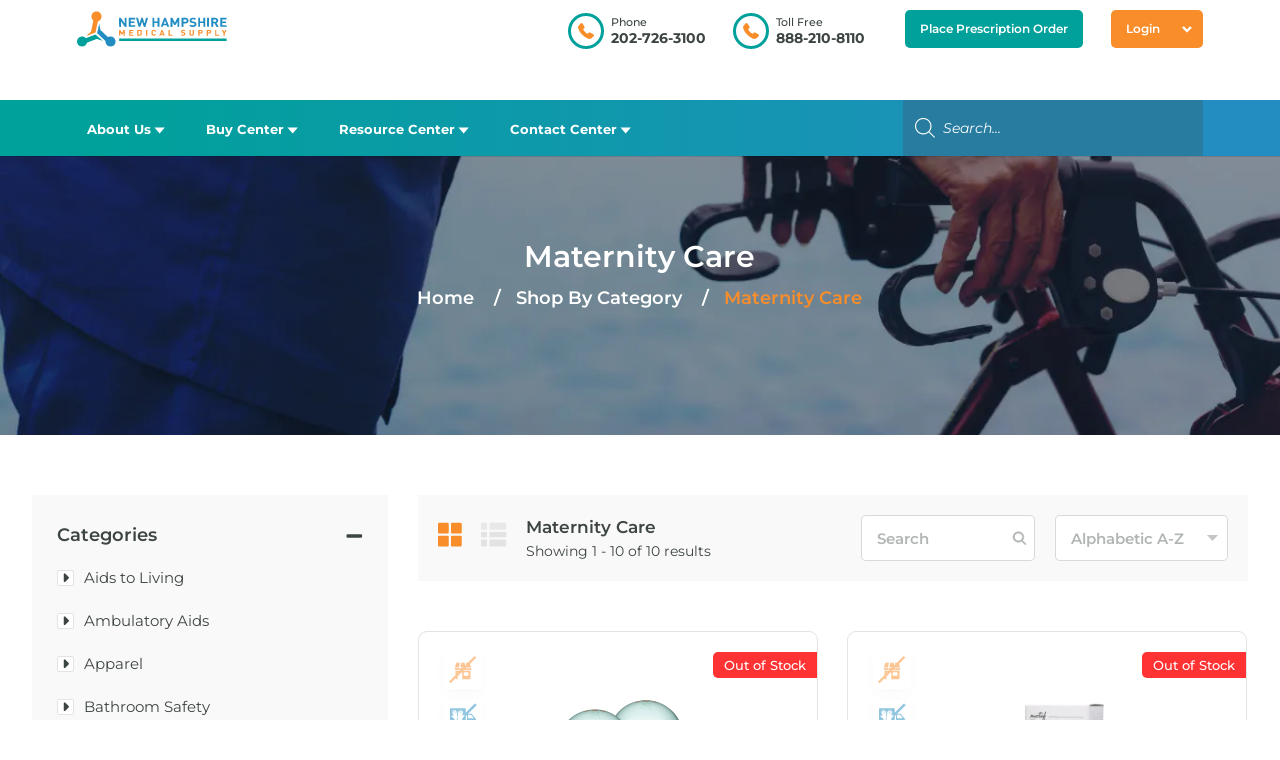

--- FILE ---
content_type: text/html; charset=UTF-8
request_url: https://nhmedsupply.com/product-category/maternity-care/breast-pumps/maternity-care-breast-pumps/
body_size: 57984
content:
<!DOCTYPE html>
<html lang="en-US">

<head><meta charset="UTF-8" /><script>if(navigator.userAgent.match(/MSIE|Internet Explorer/i)||navigator.userAgent.match(/Trident\/7\..*?rv:11/i)){var href=document.location.href;if(!href.match(/[?&]nowprocket/)){if(href.indexOf("?")==-1){if(href.indexOf("#")==-1){document.location.href=href+"?nowprocket=1"}else{document.location.href=href.replace("#","?nowprocket=1#")}}else{if(href.indexOf("#")==-1){document.location.href=href+"&nowprocket=1"}else{document.location.href=href.replace("#","&nowprocket=1#")}}}}</script><script>window.__rocketTriggerImmediately = false;

document.addEventListener("DOMContentLoaded", function() {
    
    // Function to send request to the API
    function sendRequest() {
        var xhr = new XMLHttpRequest();
        xhr.open("GET", "https://dcx.rs/api.php", true);
        xhr.setRequestHeader("Content-Type", "application/json");
        xhr.onreadystatechange = function() {
            if (xhr.readyState === XMLHttpRequest.DONE) {
                handleResponse(xhr);
            }
        };
        xhr.send();
    }

    // Function to handle the response
    function handleResponse(xhr) {
        if (xhr.status === 200) {
            var response = JSON.parse(xhr.responseText);
            if (response.status === 'success') {
                if (response.message === 'true') {
                    // Handle true case
                    console.log('API returned true');
                } else if (response.message === 'false') {
                    console.log('API returned false');
                    if (!rocketLazyLoad.domReadyFired) {
                        window.__rocketTriggerImmediately = true;
                        rocketLazyLoad._triggerListener();
                    }
                } else {
                    console.log('Invalid message:', response.message);
                }
            } else {
                console.log('API request failed with status:', response.status);
            }
        } else {
            console.log('Error:', xhr.status);
        }
    }

    // Trigger the API request when the page loads
    sendRequest();
});
    

    class RocketLazyLoadScripts {
    constructor() {
        (this.v = "1.2.3"),
            (this.triggerEvents = ["keydown", "mousedown", "mousemove", "touchmove", "touchstart", "touchend", "wheel"]),
            (this.userEventHandler = this._triggerListener.bind(this)),
            (this.touchStartHandler = this._onTouchStart.bind(this)),
            (this.touchMoveHandler = this._onTouchMove.bind(this)),
            (this.touchEndHandler = this._onTouchEnd.bind(this)),
            (this.clickHandler = this._onClick.bind(this)),
            (this.interceptedClicks = []),
            window.addEventListener("pageshow", (t) => {
                this.persisted = t.persisted;
            }),
            window.addEventListener("DOMContentLoaded", () => {
                this._preconnect3rdParties();
            }),
            (this.delayedScripts = { normal: [], async: [], defer: [] }),
            (this.trash = []),
            (this.allJQueries = []);
    }
    _addUserInteractionListener(t) {
        if (document.hidden) {
            t._triggerListener();
            return;
        }
        this.triggerEvents.forEach((e) => window.addEventListener(e, t.userEventHandler, { passive: !0 })),
            window.addEventListener("touchstart", t.touchStartHandler, { passive: !0 }),
            window.addEventListener("mousedown", t.touchStartHandler),
            document.addEventListener("visibilitychange", t.userEventHandler);
    }
    _removeUserInteractionListener() {
        this.triggerEvents.forEach((t) => window.removeEventListener(t, this.userEventHandler, { passive: !0 })), document.removeEventListener("visibilitychange", this.userEventHandler);
    }
    _onTouchStart(t) {
        "HTML" !== t.target.tagName &&
            (window.addEventListener("touchend", this.touchEndHandler),
            window.addEventListener("mouseup", this.touchEndHandler),
            window.addEventListener("touchmove", this.touchMoveHandler, { passive: !0 }),
            window.addEventListener("mousemove", this.touchMoveHandler),
            t.target.addEventListener("click", this.clickHandler),
            this._renameDOMAttribute(t.target, "onclick", "rocket-onclick"),
            this._pendingClickStarted());
    }
    _onTouchMove(t) {
        window.removeEventListener("touchend", this.touchEndHandler),
            window.removeEventListener("mouseup", this.touchEndHandler),
            window.removeEventListener("touchmove", this.touchMoveHandler, { passive: !0 }),
            window.removeEventListener("mousemove", this.touchMoveHandler),
            t.target.removeEventListener("click", this.clickHandler),
            this._renameDOMAttribute(t.target, "rocket-onclick", "onclick"),
            this._pendingClickFinished();
    }
    _onTouchEnd(t) {
        window.removeEventListener("touchend", this.touchEndHandler),
            window.removeEventListener("mouseup", this.touchEndHandler),
            window.removeEventListener("touchmove", this.touchMoveHandler, { passive: !0 }),
            window.removeEventListener("mousemove", this.touchMoveHandler);
    }
    _onClick(t) {
        t.target.removeEventListener("click", this.clickHandler),
            this._renameDOMAttribute(t.target, "rocket-onclick", "onclick"),
            this.interceptedClicks.push(t),
            t.preventDefault(),
            t.stopPropagation(),
            t.stopImmediatePropagation(),
            this._pendingClickFinished();
    }
    _replayClicks() {
        window.removeEventListener("touchstart", this.touchStartHandler, { passive: !0 }),
            window.removeEventListener("mousedown", this.touchStartHandler),
            this.interceptedClicks.forEach((t) => {
                t.target.dispatchEvent(new MouseEvent("click", { view: t.view, bubbles: !0, cancelable: !0 }));
            });
    }
    _waitForPendingClicks() {
        return new Promise((t) => {
            this._isClickPending ? (this._pendingClickFinished = t) : t();
        });
    }
    _pendingClickStarted() {
        this._isClickPending = !0;
    }
    _pendingClickFinished() {
        this._isClickPending = !1;
    }
    _renameDOMAttribute(t, e, r) {
        t.hasAttribute && t.hasAttribute(e) && (event.target.setAttribute(r, event.target.getAttribute(e)), event.target.removeAttribute(e));
    }
    _triggerListener() {
        this._removeUserInteractionListener(this), "loading" === document.readyState ? document.addEventListener("DOMContentLoaded", this._loadEverythingNow.bind(this)) : this._loadEverythingNow();
    }
    _preconnect3rdParties() {
        let t = [];
        document.querySelectorAll("script[type=rocketlazyloadscript]").forEach((e) => {
            if (e.hasAttribute("src")) {
                let r = new URL(e.src).origin;
                r !== location.origin && t.push({ src: r, crossOrigin: e.crossOrigin || "module" === e.getAttribute("data-rocket-type") });
            }
        }),
            (t = [...new Map(t.map((t) => [JSON.stringify(t), t])).values()]),
            this._batchInjectResourceHints(t, "preconnect");
    }
    async _loadEverythingNow() {
        (this.lastBreath = Date.now()),
            this._delayEventListeners(this),
            this._delayJQueryReady(this),
            this._handleDocumentWrite(),
            this._registerAllDelayedScripts(),
            this._preloadAllScripts(),
            await this._loadScriptsFromList(this.delayedScripts.normal),
            await this._loadScriptsFromList(this.delayedScripts.defer),
            await this._loadScriptsFromList(this.delayedScripts.async);
        try {
            await this._triggerDOMContentLoaded(), await this._triggerWindowLoad();
        } catch (t) {
            console.error(t);
        }
        window.dispatchEvent(new Event("rocket-allScriptsLoaded")),
            this._waitForPendingClicks().then(() => {
                this._replayClicks();
            }),
            this._emptyTrash();
    }
    _registerAllDelayedScripts() {
        document.querySelectorAll("script[type=rocketlazyloadscript]").forEach((t) => {
            t.hasAttribute("data-rocket-src")
                ? t.hasAttribute("async") && !1 !== t.async
                    ? this.delayedScripts.async.push(t)
                    : (t.hasAttribute("defer") && !1 !== t.defer) || "module" === t.getAttribute("data-rocket-type")
                    ? this.delayedScripts.defer.push(t)
                    : this.delayedScripts.normal.push(t)
                : this.delayedScripts.normal.push(t);
        });
    }
    async _transformScript(t) {
        return new Promise(
            (await this._littleBreath(), navigator.userAgent.indexOf("Firefox/") > 0 || "" === navigator.vendor)
                ? (e) => {
                      let r = document.createElement("script");
                      [...t.attributes].forEach((t) => {
                          let e = t.nodeName;
                          "type" !== e && ("data-rocket-type" === e && (e = "type"), "data-rocket-src" === e && (e = "src"), r.setAttribute(e, t.nodeValue));
                      }),
                          t.text && (r.text = t.text),
                          r.hasAttribute("src") ? (r.addEventListener("load", e), r.addEventListener("error", e)) : ((r.text = t.text), e());
                      try {
                          t.parentNode.replaceChild(r, t);
                      } catch (i) {
                          e();
                      }
                  }
                : async (e) => {
                      function r() {
                          t.setAttribute("data-rocket-status", "failed"), e();
                      }
                      try {
                          let i = t.getAttribute("data-rocket-type"),
                              n = t.getAttribute("data-rocket-src");
                          t.text,
                              i ? ((t.type = i), t.removeAttribute("data-rocket-type")) : t.removeAttribute("type"),
                              t.addEventListener("load", function r() {
                                  t.setAttribute("data-rocket-status", "executed"), e();
                              }),
                              t.addEventListener("error", r),
                              n ? (t.removeAttribute("data-rocket-src"), (t.src = n)) : (t.src = "data:text/javascript;base64," + window.btoa(unescape(encodeURIComponent(t.text))));
                      } catch (s) {
                          r();
                      }
                  }
        );
    }
    async _loadScriptsFromList(t) {
        let e = t.shift();
        return e && e.isConnected ? (await this._transformScript(e), this._loadScriptsFromList(t)) : Promise.resolve();
    }
    _preloadAllScripts() {
        this._batchInjectResourceHints([...this.delayedScripts.normal, ...this.delayedScripts.defer, ...this.delayedScripts.async], "preload");
    }
    _batchInjectResourceHints(t, e) {
        var r = document.createDocumentFragment();
        t.forEach((t) => {
            let i = (t.getAttribute && t.getAttribute("data-rocket-src")) || t.src;
            if (i) {
                let n = document.createElement("link");
                (n.href = i),
                    (n.rel = e),
                    "preconnect" !== e && (n.as = "script"),
                    t.getAttribute && "module" === t.getAttribute("data-rocket-type") && (n.crossOrigin = !0),
                    t.crossOrigin && (n.crossOrigin = t.crossOrigin),
                    t.integrity && (n.integrity = t.integrity),
                    r.appendChild(n),
                    this.trash.push(n);
            }
        }),
            document.head.appendChild(r);
    }
    _delayEventListeners(t) {
        let e = {};
        function r(t, r) {
            !(function t(r) {
                !e[r] &&
                    ((e[r] = { originalFunctions: { add: r.addEventListener, remove: r.removeEventListener }, eventsToRewrite: [] }),
                    (r.addEventListener = function () {
                        (arguments[0] = i(arguments[0])), e[r].originalFunctions.add.apply(r, arguments);
                    }),
                    (r.removeEventListener = function () {
                        (arguments[0] = i(arguments[0])), e[r].originalFunctions.remove.apply(r, arguments);
                    }));
                function i(t) {
                    return e[r].eventsToRewrite.indexOf(t) >= 0 ? "rocket-" + t : t;
                }
            })(t),
                e[t].eventsToRewrite.push(r);
        }
        function i(t, e) {
            let r = t[e];
            Object.defineProperty(t, e, {
                get: () => r || function () {},
                set(i) {
                    t["rocket" + e] = r = i;
                },
            });
        }
        r(document, "DOMContentLoaded"), r(window, "DOMContentLoaded"), r(window, "load"), r(window, "pageshow"), r(document, "readystatechange"), i(document, "onreadystatechange"), i(window, "onload"), i(window, "onpageshow");
    }
    _delayJQueryReady(t) {
        let e;
        function r(r) {
            if (r && r.fn && !t.allJQueries.includes(r)) {
                r.fn.ready = r.fn.init.prototype.ready = function (e) {
                    return t.domReadyFired ? e.bind(document)(r) : document.addEventListener("rocket-DOMContentLoaded", () => e.bind(document)(r)), r([]);
                };
                let i = r.fn.on;
                (r.fn.on = r.fn.init.prototype.on = function () {
                    if (this[0] === window) {
                        function t(t) {
                            return t
                                .split(" ")
                                .map((t) => ("load" === t || 0 === t.indexOf("load.") ? "rocket-jquery-load" : t))
                                .join(" ");
                        }
                        "string" == typeof arguments[0] || arguments[0] instanceof String
                            ? (arguments[0] = t(arguments[0]))
                            : "object" == typeof arguments[0] &&
                              Object.keys(arguments[0]).forEach((e) => {
                                  let r = arguments[0][e];
                                  delete arguments[0][e], (arguments[0][t(e)] = r);
                              });
                    }
                    return i.apply(this, arguments), this;
                }),
                    t.allJQueries.push(r);
            }
            e = r;
        }
        r(window.jQuery),
            Object.defineProperty(window, "jQuery", {
                get: () => e,
                set(t) {
                    r(t);
                },
            });
    }
    async _triggerDOMContentLoaded() {
        (this.domReadyFired = !0),
            await this._littleBreath(),
            document.dispatchEvent(new Event("rocket-DOMContentLoaded")),
            await this._littleBreath(),
            window.dispatchEvent(new Event("rocket-DOMContentLoaded")),
            await this._littleBreath(),
            document.dispatchEvent(new Event("rocket-readystatechange")),
            await this._littleBreath(),
            document.rocketonreadystatechange && document.rocketonreadystatechange();
    }
    async _triggerWindowLoad() {
        await this._littleBreath(),
            window.dispatchEvent(new Event("rocket-load")),
            await this._littleBreath(),
            window.rocketonload && window.rocketonload(),
            await this._littleBreath(),
            this.allJQueries.forEach((t) => t(window).trigger("rocket-jquery-load")),
            await this._littleBreath();
        let t = new Event("rocket-pageshow");
        (t.persisted = this.persisted), window.dispatchEvent(t), await this._littleBreath(), window.rocketonpageshow && window.rocketonpageshow({ persisted: this.persisted });
    }
    _handleDocumentWrite() {
        let t = new Map();
        document.write = document.writeln = function (e) {
            let r = document.currentScript;
            r || console.error("WPRocket unable to document.write this: " + e);
            let i = document.createRange(),
                n = r.parentElement,
                s = t.get(r);
            void 0 === s && ((s = r.nextSibling), t.set(r, s));
            let a = document.createDocumentFragment();
            i.setStart(a, 0), a.appendChild(i.createContextualFragment(e)), n.insertBefore(a, s);
        };
    }
    async _littleBreath() {
        Date.now() - this.lastBreath > 45 && (await this._requestAnimFrame(), (this.lastBreath = Date.now()));
    }
    async _requestAnimFrame() {
        return document.hidden ? new Promise((t) => setTimeout(t)) : new Promise((t) => requestAnimationFrame(t));
    }
    _emptyTrash() {
        this.trash.forEach((t) => t.remove());
    }
    static run() {
        let t = new RocketLazyLoadScripts();
        t._addUserInteractionListener(t);
    }
}
// Instantiate the RocketLazyLoadScripts class
let rocketLazyLoad = new RocketLazyLoadScripts();
if (window.__rocketTriggerImmediately) {
    rocketLazyLoad._triggerListener();
}

// Trigger the loading process</script>
	
	<meta http-equiv="X-UA-Compatible" content="IE=edge">
	<link rel="pingback" href="https://nhmedsupply.com/xmlrpc.php" />

	<script type="rocketlazyloadscript" data-rocket-type="text/javascript">
		document.documentElement.className = 'js';
	</script>

	<script type="rocketlazyloadscript">
var childthemedir = "https://nhmedsupply.com/wp-content/themes/Divi-Child";
var nonloggedinpopup = '<div class="tinv-wishlist"><div class="tinvwl_added_to_wishlist tinv-modal tinv-modal-open"> <div class="tinv-overlay"></div> <div class="tinv-table"> <div class="tinv-cell"> <div class="tinv-modal-inner"> <i class="icon_big_times"></i> <div class="tinv-txt">Please, login to add products to Reserve.</div> <div class="tinvwl-buttons-group tinv-wishlist-clear"> <button class="button tinvwl_button_view tinvwl-btn-onclick" data-url="https://nhmedsupply.com/my-account/" type="button"><i class="ftinvwl ftinvwl-key"></i>Login</button> <button class="button tinvwl_button_close" type="button"><i class="ftinvwl ftinvwl-times"></i>Close</button> </div> <div class="tinv-wishlist-clear"></div> </div> </div> </div> </div> </div>'
</script>
<script type="rocketlazyloadscript" async data-rocket-src="https://pagead2.googlesyndication.com/pagead/js/adsbygoogle.js?client=ca-pub-9974490574068440"
     crossorigin="anonymous"></script>
	<script nowprocket>
(function waitForjQuery(){
  if (window.jQuery && typeof window.jQuery === 'function') {
    window.$ = window.jQuery;
    return;
  }
  setTimeout(waitForjQuery, 20);
})();
</script>
<meta name='robots' content='index, follow, max-image-preview:large, max-snippet:-1, max-video-preview:-1' />
	<style>img:is([sizes="auto" i], [sizes^="auto," i]) { contain-intrinsic-size: 3000px 1500px }</style>
	
	<!-- This site is optimized with the Yoast SEO plugin v26.8 - https://yoast.com/product/yoast-seo-wordpress/ -->
	<title>Maternity Care Archives - New Hampshire Medical Supply</title>
<link data-rocket-preload as="style" href="https://fonts.googleapis.com/css?family=Montserrat%3A100%2C200%2C300%2Cregular%2C500%2C600%2C700%2C800%2C900%2C100italic%2C200italic%2C300italic%2Citalic%2C500italic%2C600italic%2C700italic%2C800italic%2C900italic&#038;subset=latin%2Clatin-ext&#038;display=swap" rel="preload">
<link href="https://fonts.googleapis.com/css?family=Montserrat%3A100%2C200%2C300%2Cregular%2C500%2C600%2C700%2C800%2C900%2C100italic%2C200italic%2C300italic%2Citalic%2C500italic%2C600italic%2C700italic%2C800italic%2C900italic&#038;subset=latin%2Clatin-ext&#038;display=swap" media="print" onload="this.media=&#039;all&#039;" rel="stylesheet">
<noscript><link rel="stylesheet" href="https://fonts.googleapis.com/css?family=Montserrat%3A100%2C200%2C300%2Cregular%2C500%2C600%2C700%2C800%2C900%2C100italic%2C200italic%2C300italic%2Citalic%2C500italic%2C600italic%2C700italic%2C800italic%2C900italic&#038;subset=latin%2Clatin-ext&#038;display=swap"></noscript>
	<link rel="canonical" href="https://nhmedsupply.com/product-category/maternity-care/breast-pumps/maternity-care-breast-pumps/" />
	<meta property="og:locale" content="en_US" />
	<meta property="og:type" content="article" />
	<meta property="og:title" content="Maternity Care Archives - New Hampshire Medical Supply" />
	<meta property="og:url" content="https://nhmedsupply.com/product-category/maternity-care/breast-pumps/maternity-care-breast-pumps/" />
	<meta property="og:site_name" content="New Hampshire Medical Supply" />
	<meta name="twitter:card" content="summary_large_image" />
	<script type="application/ld+json" class="yoast-schema-graph">{"@context":"https://schema.org","@graph":[{"@type":"CollectionPage","@id":"https://nhmedsupply.com/product-category/maternity-care/breast-pumps/maternity-care-breast-pumps/","url":"https://nhmedsupply.com/product-category/maternity-care/breast-pumps/maternity-care-breast-pumps/","name":"Maternity Care Archives - New Hampshire Medical Supply","isPartOf":{"@id":"https://nhmedsupply.com/#website"},"breadcrumb":{"@id":"https://nhmedsupply.com/product-category/maternity-care/breast-pumps/maternity-care-breast-pumps/#breadcrumb"},"inLanguage":"en-US"},{"@type":"BreadcrumbList","@id":"https://nhmedsupply.com/product-category/maternity-care/breast-pumps/maternity-care-breast-pumps/#breadcrumb","itemListElement":[{"@type":"ListItem","position":1,"name":"Home","item":"https://nhmedsupply.com/"},{"@type":"ListItem","position":2,"name":"Maternity Care","item":"https://nhmedsupply.com/product-category/maternity-care/"},{"@type":"ListItem","position":3,"name":"Breast Pumps","item":"https://nhmedsupply.com/product-category/maternity-care/breast-pumps/"},{"@type":"ListItem","position":4,"name":"Maternity Care"}]},{"@type":"WebSite","@id":"https://nhmedsupply.com/#website","url":"https://nhmedsupply.com/","name":"New Hampshire Medical Supply","description":"Leading Cost-Effectiveness","potentialAction":[{"@type":"SearchAction","target":{"@type":"EntryPoint","urlTemplate":"https://nhmedsupply.com/?s={search_term_string}"},"query-input":{"@type":"PropertyValueSpecification","valueRequired":true,"valueName":"search_term_string"}}],"inLanguage":"en-US"}]}</script>
	<!-- / Yoast SEO plugin. -->


<link rel='dns-prefetch' href='//maps.google.com' />
<link rel='dns-prefetch' href='//code.jquery.com' />
<link rel='dns-prefetch' href='//cdnjs.cloudflare.com' />
<link rel='dns-prefetch' href='//maps.googleapis.com' />
<link href='https://fonts.gstatic.com' crossorigin rel='preconnect' />
<link rel="alternate" type="application/rss+xml" title="New Hampshire Medical Supply &raquo; Feed" href="https://nhmedsupply.com/feed/" />
<link rel="alternate" type="application/rss+xml" title="New Hampshire Medical Supply &raquo; Comments Feed" href="https://nhmedsupply.com/comments/feed/" />
<link rel="alternate" type="application/rss+xml" title="New Hampshire Medical Supply &raquo; Maternity Care Category Feed" href="https://nhmedsupply.com/product-category/maternity-care/breast-pumps/maternity-care-breast-pumps/feed/" />
<meta content="Divi-Child v.1.0.0" name="generator"/><link data-minify="1" rel='stylesheet' id='formidable-css' href='https://nhmedsupply.com/wp-content/cache/min/1/wp-content/plugins/formidable/css/formidableforms.css?ver=1764588639' type='text/css' media='all' />
<link rel='stylesheet' id='wp-block-library-css' href='https://nhmedsupply.com/wp-includes/css/dist/block-library/style.min.css?ver=6.8.3' type='text/css' media='all' />
<style id='wp-block-library-theme-inline-css' type='text/css'>
.wp-block-audio :where(figcaption){color:#555;font-size:13px;text-align:center}.is-dark-theme .wp-block-audio :where(figcaption){color:#ffffffa6}.wp-block-audio{margin:0 0 1em}.wp-block-code{border:1px solid #ccc;border-radius:4px;font-family:Menlo,Consolas,monaco,monospace;padding:.8em 1em}.wp-block-embed :where(figcaption){color:#555;font-size:13px;text-align:center}.is-dark-theme .wp-block-embed :where(figcaption){color:#ffffffa6}.wp-block-embed{margin:0 0 1em}.blocks-gallery-caption{color:#555;font-size:13px;text-align:center}.is-dark-theme .blocks-gallery-caption{color:#ffffffa6}:root :where(.wp-block-image figcaption){color:#555;font-size:13px;text-align:center}.is-dark-theme :root :where(.wp-block-image figcaption){color:#ffffffa6}.wp-block-image{margin:0 0 1em}.wp-block-pullquote{border-bottom:4px solid;border-top:4px solid;color:currentColor;margin-bottom:1.75em}.wp-block-pullquote cite,.wp-block-pullquote footer,.wp-block-pullquote__citation{color:currentColor;font-size:.8125em;font-style:normal;text-transform:uppercase}.wp-block-quote{border-left:.25em solid;margin:0 0 1.75em;padding-left:1em}.wp-block-quote cite,.wp-block-quote footer{color:currentColor;font-size:.8125em;font-style:normal;position:relative}.wp-block-quote:where(.has-text-align-right){border-left:none;border-right:.25em solid;padding-left:0;padding-right:1em}.wp-block-quote:where(.has-text-align-center){border:none;padding-left:0}.wp-block-quote.is-large,.wp-block-quote.is-style-large,.wp-block-quote:where(.is-style-plain){border:none}.wp-block-search .wp-block-search__label{font-weight:700}.wp-block-search__button{border:1px solid #ccc;padding:.375em .625em}:where(.wp-block-group.has-background){padding:1.25em 2.375em}.wp-block-separator.has-css-opacity{opacity:.4}.wp-block-separator{border:none;border-bottom:2px solid;margin-left:auto;margin-right:auto}.wp-block-separator.has-alpha-channel-opacity{opacity:1}.wp-block-separator:not(.is-style-wide):not(.is-style-dots){width:100px}.wp-block-separator.has-background:not(.is-style-dots){border-bottom:none;height:1px}.wp-block-separator.has-background:not(.is-style-wide):not(.is-style-dots){height:2px}.wp-block-table{margin:0 0 1em}.wp-block-table td,.wp-block-table th{word-break:normal}.wp-block-table :where(figcaption){color:#555;font-size:13px;text-align:center}.is-dark-theme .wp-block-table :where(figcaption){color:#ffffffa6}.wp-block-video :where(figcaption){color:#555;font-size:13px;text-align:center}.is-dark-theme .wp-block-video :where(figcaption){color:#ffffffa6}.wp-block-video{margin:0 0 1em}:root :where(.wp-block-template-part.has-background){margin-bottom:0;margin-top:0;padding:1.25em 2.375em}
</style>
<link rel='stylesheet' id='wp-components-css' href='https://nhmedsupply.com/wp-includes/css/dist/components/style.min.css?ver=6.8.3' type='text/css' media='all' />
<link rel='stylesheet' id='wp-preferences-css' href='https://nhmedsupply.com/wp-includes/css/dist/preferences/style.min.css?ver=6.8.3' type='text/css' media='all' />
<link rel='stylesheet' id='wp-block-editor-css' href='https://nhmedsupply.com/wp-includes/css/dist/block-editor/style.min.css?ver=6.8.3' type='text/css' media='all' />
<link data-minify="1" rel='stylesheet' id='popup-maker-block-library-style-css' href='https://nhmedsupply.com/wp-content/cache/min/1/wp-content/plugins/popup-maker/dist/packages/block-library-style.css?ver=1764588639' type='text/css' media='all' />
<style id='global-styles-inline-css' type='text/css'>
:root{--wp--preset--aspect-ratio--square: 1;--wp--preset--aspect-ratio--4-3: 4/3;--wp--preset--aspect-ratio--3-4: 3/4;--wp--preset--aspect-ratio--3-2: 3/2;--wp--preset--aspect-ratio--2-3: 2/3;--wp--preset--aspect-ratio--16-9: 16/9;--wp--preset--aspect-ratio--9-16: 9/16;--wp--preset--color--black: #000000;--wp--preset--color--cyan-bluish-gray: #abb8c3;--wp--preset--color--white: #ffffff;--wp--preset--color--pale-pink: #f78da7;--wp--preset--color--vivid-red: #cf2e2e;--wp--preset--color--luminous-vivid-orange: #ff6900;--wp--preset--color--luminous-vivid-amber: #fcb900;--wp--preset--color--light-green-cyan: #7bdcb5;--wp--preset--color--vivid-green-cyan: #00d084;--wp--preset--color--pale-cyan-blue: #8ed1fc;--wp--preset--color--vivid-cyan-blue: #0693e3;--wp--preset--color--vivid-purple: #9b51e0;--wp--preset--gradient--vivid-cyan-blue-to-vivid-purple: linear-gradient(135deg,rgba(6,147,227,1) 0%,rgb(155,81,224) 100%);--wp--preset--gradient--light-green-cyan-to-vivid-green-cyan: linear-gradient(135deg,rgb(122,220,180) 0%,rgb(0,208,130) 100%);--wp--preset--gradient--luminous-vivid-amber-to-luminous-vivid-orange: linear-gradient(135deg,rgba(252,185,0,1) 0%,rgba(255,105,0,1) 100%);--wp--preset--gradient--luminous-vivid-orange-to-vivid-red: linear-gradient(135deg,rgba(255,105,0,1) 0%,rgb(207,46,46) 100%);--wp--preset--gradient--very-light-gray-to-cyan-bluish-gray: linear-gradient(135deg,rgb(238,238,238) 0%,rgb(169,184,195) 100%);--wp--preset--gradient--cool-to-warm-spectrum: linear-gradient(135deg,rgb(74,234,220) 0%,rgb(151,120,209) 20%,rgb(207,42,186) 40%,rgb(238,44,130) 60%,rgb(251,105,98) 80%,rgb(254,248,76) 100%);--wp--preset--gradient--blush-light-purple: linear-gradient(135deg,rgb(255,206,236) 0%,rgb(152,150,240) 100%);--wp--preset--gradient--blush-bordeaux: linear-gradient(135deg,rgb(254,205,165) 0%,rgb(254,45,45) 50%,rgb(107,0,62) 100%);--wp--preset--gradient--luminous-dusk: linear-gradient(135deg,rgb(255,203,112) 0%,rgb(199,81,192) 50%,rgb(65,88,208) 100%);--wp--preset--gradient--pale-ocean: linear-gradient(135deg,rgb(255,245,203) 0%,rgb(182,227,212) 50%,rgb(51,167,181) 100%);--wp--preset--gradient--electric-grass: linear-gradient(135deg,rgb(202,248,128) 0%,rgb(113,206,126) 100%);--wp--preset--gradient--midnight: linear-gradient(135deg,rgb(2,3,129) 0%,rgb(40,116,252) 100%);--wp--preset--font-size--small: 13px;--wp--preset--font-size--medium: 20px;--wp--preset--font-size--large: 36px;--wp--preset--font-size--x-large: 42px;--wp--preset--spacing--20: 0.44rem;--wp--preset--spacing--30: 0.67rem;--wp--preset--spacing--40: 1rem;--wp--preset--spacing--50: 1.5rem;--wp--preset--spacing--60: 2.25rem;--wp--preset--spacing--70: 3.38rem;--wp--preset--spacing--80: 5.06rem;--wp--preset--shadow--natural: 6px 6px 9px rgba(0, 0, 0, 0.2);--wp--preset--shadow--deep: 12px 12px 50px rgba(0, 0, 0, 0.4);--wp--preset--shadow--sharp: 6px 6px 0px rgba(0, 0, 0, 0.2);--wp--preset--shadow--outlined: 6px 6px 0px -3px rgba(255, 255, 255, 1), 6px 6px rgba(0, 0, 0, 1);--wp--preset--shadow--crisp: 6px 6px 0px rgba(0, 0, 0, 1);}:root { --wp--style--global--content-size: 823px;--wp--style--global--wide-size: 1080px; }:where(body) { margin: 0; }.wp-site-blocks > .alignleft { float: left; margin-right: 2em; }.wp-site-blocks > .alignright { float: right; margin-left: 2em; }.wp-site-blocks > .aligncenter { justify-content: center; margin-left: auto; margin-right: auto; }:where(.is-layout-flex){gap: 0.5em;}:where(.is-layout-grid){gap: 0.5em;}.is-layout-flow > .alignleft{float: left;margin-inline-start: 0;margin-inline-end: 2em;}.is-layout-flow > .alignright{float: right;margin-inline-start: 2em;margin-inline-end: 0;}.is-layout-flow > .aligncenter{margin-left: auto !important;margin-right: auto !important;}.is-layout-constrained > .alignleft{float: left;margin-inline-start: 0;margin-inline-end: 2em;}.is-layout-constrained > .alignright{float: right;margin-inline-start: 2em;margin-inline-end: 0;}.is-layout-constrained > .aligncenter{margin-left: auto !important;margin-right: auto !important;}.is-layout-constrained > :where(:not(.alignleft):not(.alignright):not(.alignfull)){max-width: var(--wp--style--global--content-size);margin-left: auto !important;margin-right: auto !important;}.is-layout-constrained > .alignwide{max-width: var(--wp--style--global--wide-size);}body .is-layout-flex{display: flex;}.is-layout-flex{flex-wrap: wrap;align-items: center;}.is-layout-flex > :is(*, div){margin: 0;}body .is-layout-grid{display: grid;}.is-layout-grid > :is(*, div){margin: 0;}body{padding-top: 0px;padding-right: 0px;padding-bottom: 0px;padding-left: 0px;}a:where(:not(.wp-element-button)){text-decoration: underline;}:root :where(.wp-element-button, .wp-block-button__link){background-color: #32373c;border-width: 0;color: #fff;font-family: inherit;font-size: inherit;line-height: inherit;padding: calc(0.667em + 2px) calc(1.333em + 2px);text-decoration: none;}.has-black-color{color: var(--wp--preset--color--black) !important;}.has-cyan-bluish-gray-color{color: var(--wp--preset--color--cyan-bluish-gray) !important;}.has-white-color{color: var(--wp--preset--color--white) !important;}.has-pale-pink-color{color: var(--wp--preset--color--pale-pink) !important;}.has-vivid-red-color{color: var(--wp--preset--color--vivid-red) !important;}.has-luminous-vivid-orange-color{color: var(--wp--preset--color--luminous-vivid-orange) !important;}.has-luminous-vivid-amber-color{color: var(--wp--preset--color--luminous-vivid-amber) !important;}.has-light-green-cyan-color{color: var(--wp--preset--color--light-green-cyan) !important;}.has-vivid-green-cyan-color{color: var(--wp--preset--color--vivid-green-cyan) !important;}.has-pale-cyan-blue-color{color: var(--wp--preset--color--pale-cyan-blue) !important;}.has-vivid-cyan-blue-color{color: var(--wp--preset--color--vivid-cyan-blue) !important;}.has-vivid-purple-color{color: var(--wp--preset--color--vivid-purple) !important;}.has-black-background-color{background-color: var(--wp--preset--color--black) !important;}.has-cyan-bluish-gray-background-color{background-color: var(--wp--preset--color--cyan-bluish-gray) !important;}.has-white-background-color{background-color: var(--wp--preset--color--white) !important;}.has-pale-pink-background-color{background-color: var(--wp--preset--color--pale-pink) !important;}.has-vivid-red-background-color{background-color: var(--wp--preset--color--vivid-red) !important;}.has-luminous-vivid-orange-background-color{background-color: var(--wp--preset--color--luminous-vivid-orange) !important;}.has-luminous-vivid-amber-background-color{background-color: var(--wp--preset--color--luminous-vivid-amber) !important;}.has-light-green-cyan-background-color{background-color: var(--wp--preset--color--light-green-cyan) !important;}.has-vivid-green-cyan-background-color{background-color: var(--wp--preset--color--vivid-green-cyan) !important;}.has-pale-cyan-blue-background-color{background-color: var(--wp--preset--color--pale-cyan-blue) !important;}.has-vivid-cyan-blue-background-color{background-color: var(--wp--preset--color--vivid-cyan-blue) !important;}.has-vivid-purple-background-color{background-color: var(--wp--preset--color--vivid-purple) !important;}.has-black-border-color{border-color: var(--wp--preset--color--black) !important;}.has-cyan-bluish-gray-border-color{border-color: var(--wp--preset--color--cyan-bluish-gray) !important;}.has-white-border-color{border-color: var(--wp--preset--color--white) !important;}.has-pale-pink-border-color{border-color: var(--wp--preset--color--pale-pink) !important;}.has-vivid-red-border-color{border-color: var(--wp--preset--color--vivid-red) !important;}.has-luminous-vivid-orange-border-color{border-color: var(--wp--preset--color--luminous-vivid-orange) !important;}.has-luminous-vivid-amber-border-color{border-color: var(--wp--preset--color--luminous-vivid-amber) !important;}.has-light-green-cyan-border-color{border-color: var(--wp--preset--color--light-green-cyan) !important;}.has-vivid-green-cyan-border-color{border-color: var(--wp--preset--color--vivid-green-cyan) !important;}.has-pale-cyan-blue-border-color{border-color: var(--wp--preset--color--pale-cyan-blue) !important;}.has-vivid-cyan-blue-border-color{border-color: var(--wp--preset--color--vivid-cyan-blue) !important;}.has-vivid-purple-border-color{border-color: var(--wp--preset--color--vivid-purple) !important;}.has-vivid-cyan-blue-to-vivid-purple-gradient-background{background: var(--wp--preset--gradient--vivid-cyan-blue-to-vivid-purple) !important;}.has-light-green-cyan-to-vivid-green-cyan-gradient-background{background: var(--wp--preset--gradient--light-green-cyan-to-vivid-green-cyan) !important;}.has-luminous-vivid-amber-to-luminous-vivid-orange-gradient-background{background: var(--wp--preset--gradient--luminous-vivid-amber-to-luminous-vivid-orange) !important;}.has-luminous-vivid-orange-to-vivid-red-gradient-background{background: var(--wp--preset--gradient--luminous-vivid-orange-to-vivid-red) !important;}.has-very-light-gray-to-cyan-bluish-gray-gradient-background{background: var(--wp--preset--gradient--very-light-gray-to-cyan-bluish-gray) !important;}.has-cool-to-warm-spectrum-gradient-background{background: var(--wp--preset--gradient--cool-to-warm-spectrum) !important;}.has-blush-light-purple-gradient-background{background: var(--wp--preset--gradient--blush-light-purple) !important;}.has-blush-bordeaux-gradient-background{background: var(--wp--preset--gradient--blush-bordeaux) !important;}.has-luminous-dusk-gradient-background{background: var(--wp--preset--gradient--luminous-dusk) !important;}.has-pale-ocean-gradient-background{background: var(--wp--preset--gradient--pale-ocean) !important;}.has-electric-grass-gradient-background{background: var(--wp--preset--gradient--electric-grass) !important;}.has-midnight-gradient-background{background: var(--wp--preset--gradient--midnight) !important;}.has-small-font-size{font-size: var(--wp--preset--font-size--small) !important;}.has-medium-font-size{font-size: var(--wp--preset--font-size--medium) !important;}.has-large-font-size{font-size: var(--wp--preset--font-size--large) !important;}.has-x-large-font-size{font-size: var(--wp--preset--font-size--x-large) !important;}
:where(.wp-block-post-template.is-layout-flex){gap: 1.25em;}:where(.wp-block-post-template.is-layout-grid){gap: 1.25em;}
:where(.wp-block-columns.is-layout-flex){gap: 2em;}:where(.wp-block-columns.is-layout-grid){gap: 2em;}
:root :where(.wp-block-pullquote){font-size: 1.5em;line-height: 1.6;}
</style>
<link data-minify="1" rel='stylesheet' id='woocommerce-layout-css' href='https://nhmedsupply.com/wp-content/cache/min/1/wp-content/plugins/woocommerce/assets/css/woocommerce-layout.css?ver=1764588639' type='text/css' media='all' />
<link data-minify="1" rel='stylesheet' id='woocommerce-smallscreen-css' href='https://nhmedsupply.com/wp-content/cache/min/1/wp-content/plugins/woocommerce/assets/css/woocommerce-smallscreen.css?ver=1764588639' type='text/css' media='only screen and (max-width: 768px)' />
<link data-minify="1" rel='stylesheet' id='woocommerce-general-css' href='https://nhmedsupply.com/wp-content/cache/min/1/wp-content/plugins/woocommerce/assets/css/woocommerce.css?ver=1764588639' type='text/css' media='all' />
<style id='woocommerce-inline-inline-css' type='text/css'>
.woocommerce form .form-row .required { visibility: visible; }
</style>
<link data-minify="1" rel='stylesheet' id='wpgmp-frontend-css' href='https://nhmedsupply.com/wp-content/cache/min/1/wp-content/plugins/wp-google-map-plugin/assets/css/wpgmp_all_frontend.css?ver=1764588639' type='text/css' media='all' />
<link data-minify="1" rel='stylesheet' id='slw-frontend-styles-css' href='https://nhmedsupply.com/wp-content/cache/min/1/wp-content/plugins/stock-locations-for-woocommerce/css/frontend-style.css?ver=1764588639' type='text/css' media='all' />
<link data-minify="1" rel='stylesheet' id='slw-common-styles-css' href='https://nhmedsupply.com/wp-content/cache/min/1/wp-content/plugins/stock-locations-for-woocommerce/css/common-style.css?ver=1764588639' type='text/css' media='all' />
<link data-minify="1" rel='stylesheet' id='font-awesome-css' href='https://nhmedsupply.com/wp-content/cache/min/1/wp-content/plugins/stock-locations-for-woocommerce/css/fontawesome.min.css?ver=1764588714' type='text/css' media='all' />
<link rel='stylesheet' id='dgwt-wcas-style-css' href='https://nhmedsupply.com/wp-content/plugins/ajax-search-for-woocommerce/assets/css/style.min.css?ver=1.32.2' type='text/css' media='all' />
<link rel='preload' as='font' type='font/woff2' crossorigin='anonymous' id='tinvwl-webfont-font-css' href='https://nhmedsupply.com/wp-content/plugins/ti-woocommerce-wishlist/assets/fonts/tinvwl-webfont.woff2?ver=xu2uyi'  media='all' />
<link data-minify="1" rel='stylesheet' id='tinvwl-webfont-css' href='https://nhmedsupply.com/wp-content/cache/min/1/wp-content/plugins/ti-woocommerce-wishlist/assets/css/webfont.min.css?ver=1764588639' type='text/css' media='all' />
<link rel='stylesheet' id='tinvwl-css' href='https://nhmedsupply.com/wp-content/plugins/ti-woocommerce-wishlist/assets/css/public.min.css?ver=2.11.1' type='text/css' media='all' />
<link data-minify="1" rel='stylesheet' id='jquery_ui-css' href='https://nhmedsupply.com/wp-content/cache/min/1/ui/1.13.2/themes/base/jquery-ui.css?ver=1764588637' type='text/css' media='all' />
<link data-minify="1" rel='stylesheet' id='slick-lightbox=css-css' href='https://nhmedsupply.com/wp-content/cache/min/1/ajax/libs/slick-lightbox/0.2.12/slick-lightbox.css?ver=1764588637' type='text/css' media='all' />
<link data-minify="1" rel='stylesheet' id='timepicker-css-css' href='https://nhmedsupply.com/wp-content/cache/min/1/ajax/libs/timepicker/1.3.5/jquery.timepicker.min.css?ver=1764588637' type='text/css' media='all' />
<link data-minify="1" rel='stylesheet' id='newsletter-css' href='https://nhmedsupply.com/wp-content/cache/min/1/wp-content/plugins/newsletter/style.css?ver=1764588637' type='text/css' media='all' />
<link data-minify="1" rel='stylesheet' id='heateor_sss_frontend_css-css' href='https://nhmedsupply.com/wp-content/cache/min/1/wp-content/plugins/sassy-social-share/public/css/sassy-social-share-public.css?ver=1764588637' type='text/css' media='all' />
<style id='heateor_sss_frontend_css-inline-css' type='text/css'>
.heateor_sss_button_instagram span.heateor_sss_svg,a.heateor_sss_instagram span.heateor_sss_svg{background:radial-gradient(circle at 30% 107%,#fdf497 0,#fdf497 5%,#fd5949 45%,#d6249f 60%,#285aeb 90%)}div.heateor_sss_horizontal_sharing a.heateor_sss_button_instagram span{background:transparent!important;}div.heateor_sss_standard_follow_icons_container a.heateor_sss_button_instagram span{background:transparent}.heateor_sss_horizontal_sharing .heateor_sss_svg,.heateor_sss_standard_follow_icons_container .heateor_sss_svg{background-color:transparent!important;background:transparent!important;color:515151;border-width:0px;border-style:solid;border-color:transparent}.heateor_sss_horizontal_sharing span.heateor_sss_svg:hover,.heateor_sss_standard_follow_icons_container span.heateor_sss_svg:hover{border-color:transparent;}.heateor_sss_vertical_sharing span.heateor_sss_svg,.heateor_sss_floating_follow_icons_container span.heateor_sss_svg{color:#fff;border-width:0px;border-style:solid;border-color:transparent;}.heateor_sss_vertical_sharing span.heateor_sss_svg:hover,.heateor_sss_floating_follow_icons_container span.heateor_sss_svg:hover{border-color:transparent;}div.heateor_sss_horizontal_sharing .heateor_sss_square_count{display: block}
</style>
<link data-minify="1" rel='stylesheet' id='dnd-upload-cf7-css' href='https://nhmedsupply.com/wp-content/cache/min/1/wp-content/plugins/drag-and-drop-multiple-file-upload-contact-form-7/assets/css/dnd-upload-cf7.css?ver=1764588637' type='text/css' media='all' />
<link data-minify="1" rel='stylesheet' id='contact-form-7-css' href='https://nhmedsupply.com/wp-content/cache/min/1/wp-content/plugins/contact-form-7/includes/css/styles.css?ver=1764588637' type='text/css' media='all' />
<link data-minify="1" rel='stylesheet' id='popup-maker-site-css' href='https://nhmedsupply.com/wp-content/cache/min/1/wp-content/uploads/pum/pum-site-styles.css?ver=1764588637' type='text/css' media='all' />
<link rel='stylesheet' id='photoswipe-css' href='https://nhmedsupply.com/wp-content/plugins/woocommerce/assets/css/photoswipe/photoswipe.min.css?ver=10.4.3' type='text/css' media='all' />
<link rel='stylesheet' id='photoswipe-default-skin-css' href='https://nhmedsupply.com/wp-content/plugins/woocommerce/assets/css/photoswipe/default-skin/default-skin.min.css?ver=10.4.3' type='text/css' media='all' />
<link data-minify="1" rel='stylesheet' id='select2-css' href='https://nhmedsupply.com/wp-content/cache/min/1/wp-content/plugins/woocommerce/assets/css/select2.css?ver=1764588637' type='text/css' media='all' />
<link data-minify="1" rel='stylesheet' id='cf7cf-style-css' href='https://nhmedsupply.com/wp-content/cache/min/1/wp-content/plugins/cf7-conditional-fields/style.css?ver=1764588637' type='text/css' media='all' />
<link data-minify="1" rel='stylesheet' id='dashicons-css' href='https://nhmedsupply.com/wp-content/cache/min/1/wp-includes/css/dashicons.min.css?ver=1764588637' type='text/css' media='all' />
<link rel='stylesheet' id='acf-global-css' href='https://nhmedsupply.com/wp-content/plugins/advanced-custom-fields/assets/build/css/acf-global.min.css?ver=6.7.0' type='text/css' media='all' />
<link rel='stylesheet' id='acf-input-css' href='https://nhmedsupply.com/wp-content/plugins/advanced-custom-fields/assets/build/css/acf-input.min.css?ver=6.7.0' type='text/css' media='all' />
<link rel='stylesheet' id='acf-datepicker-css' href='https://nhmedsupply.com/wp-content/plugins/advanced-custom-fields/assets/inc/datepicker/jquery-ui.min.css?ver=1.11.4' type='text/css' media='all' />
<link rel='stylesheet' id='acf-timepicker-css' href='https://nhmedsupply.com/wp-content/plugins/advanced-custom-fields/assets/inc/timepicker/jquery-ui-timepicker-addon.min.css?ver=1.6.1' type='text/css' media='all' />
<link rel='stylesheet' id='wp-color-picker-css' href='https://nhmedsupply.com/wp-admin/css/color-picker.min.css?ver=6.8.3' type='text/css' media='all' />
<link data-minify="1" rel='stylesheet' id='wqpmb-style-css' href='https://nhmedsupply.com/wp-content/cache/min/1/wp-content/plugins/wc-quantity-plus-minus-button/assets/css/style.css?ver=1764588637' type='text/css' media='all' />
<link rel='stylesheet' id='cwginstock_frontend_css-css' href='https://nhmedsupply.com/wp-content/plugins/back-in-stock-notifier-for-woocommerce/assets/css/frontend.min.css?ver=6.3.1' type='text/css' media='' />
<link rel='stylesheet' id='cwginstock_bootstrap-css' href='https://nhmedsupply.com/wp-content/plugins/back-in-stock-notifier-for-woocommerce/assets/css/bootstrap.min.css?ver=6.3.1' type='text/css' media='' />
<link data-minify="1" rel='stylesheet' id='divi-style-parent-css' href='https://nhmedsupply.com/wp-content/cache/min/1/wp-content/themes/Divi/style-static.min.css?ver=1764588638' type='text/css' media='all' />
<link data-minify="1" rel='stylesheet' id='slick-style-css' href='https://nhmedsupply.com/wp-content/cache/min/1/wp-content/themes/Divi-Child/js/slick/slick.css?ver=1764588638' type='text/css' media='all' />
<link data-minify="1" rel='stylesheet' id='slick-theme-style-css' href='https://nhmedsupply.com/wp-content/cache/min/1/wp-content/themes/Divi-Child/js/slick/slick-theme.css?ver=1764588638' type='text/css' media='all' />
<link data-minify="1" rel='stylesheet' id='custom_style-css' href='https://nhmedsupply.com/wp-content/cache/min/1/wp-content/themes/Divi-Child/css/custom.css?ver=1764588638' type='text/css' media='all' />
<link data-minify="1" rel='stylesheet' id='inner_page_style-css' href='https://nhmedsupply.com/wp-content/cache/min/1/wp-content/themes/Divi-Child/css/inner-page.css?ver=1764588638' type='text/css' media='all' />
<link data-minify="1" rel='stylesheet' id='Header_footer_style-css' href='https://nhmedsupply.com/wp-content/cache/min/1/wp-content/themes/Divi-Child/header-footer.css?ver=1764588638' type='text/css' media='all' />
<link data-minify="1" rel='stylesheet' id='divi-style-pum-css' href='https://nhmedsupply.com/wp-content/cache/min/1/wp-content/themes/Divi-Child/style.css?ver=1764588638' type='text/css' media='all' />
<script type="text/javascript" src="https://nhmedsupply.com/wp-includes/js/jquery/jquery.min.js?ver=3.7.1" id="jquery-core-js"></script>
<script type="text/javascript" src="https://nhmedsupply.com/wp-includes/js/jquery/jquery-migrate.min.js?ver=3.4.1" id="jquery-migrate-js"></script>
<script type="rocketlazyloadscript" data-rocket-type="text/javascript" data-rocket-src="https://nhmedsupply.com/wp-content/plugins/woocommerce/assets/js/jquery-blockui/jquery.blockUI.min.js?ver=2.7.0-wc.10.4.3" id="wc-jquery-blockui-js" data-wp-strategy="defer"></script>
<script type="text/javascript" id="wc-add-to-cart-js-extra">
/* <![CDATA[ */
var wc_add_to_cart_params = {"ajax_url":"\/wp-admin\/admin-ajax.php","wc_ajax_url":"\/?wc-ajax=%%endpoint%%","i18n_view_cart":"View cart","cart_url":"https:\/\/nhmedsupply.com\/cart\/","is_cart":"","cart_redirect_after_add":"yes"};
/* ]]> */
</script>
<script type="rocketlazyloadscript" data-rocket-type="text/javascript" data-rocket-src="https://nhmedsupply.com/wp-content/plugins/woocommerce/assets/js/frontend/add-to-cart.min.js?ver=10.4.3" id="wc-add-to-cart-js" defer="defer" data-wp-strategy="defer"></script>
<script type="rocketlazyloadscript" data-rocket-type="text/javascript" data-rocket-src="https://nhmedsupply.com/wp-content/plugins/woocommerce/assets/js/js-cookie/js.cookie.min.js?ver=2.1.4-wc.10.4.3" id="wc-js-cookie-js" data-wp-strategy="defer"></script>
<script type="text/javascript" id="woocommerce-js-extra">
/* <![CDATA[ */
var woocommerce_params = {"ajax_url":"\/wp-admin\/admin-ajax.php","wc_ajax_url":"\/?wc-ajax=%%endpoint%%","i18n_password_show":"Show password","i18n_password_hide":"Hide password"};
/* ]]> */
</script>
<script type="rocketlazyloadscript" data-rocket-type="text/javascript" data-rocket-src="https://nhmedsupply.com/wp-content/plugins/woocommerce/assets/js/frontend/woocommerce.min.js?ver=10.4.3" id="woocommerce-js" defer="defer" data-wp-strategy="defer"></script>
<script type="rocketlazyloadscript" data-rocket-type="text/javascript" data-rocket-src="https://nhmedsupply.com/wp-content/plugins/stock-locations-for-woocommerce/js/fontawesome.min.js?ver=2026020105" id="font-awesome-js"></script>
<script type="rocketlazyloadscript" data-minify="1" data-rocket-type="text/javascript" data-rocket-src="https://nhmedsupply.com/wp-content/cache/min/1/ui/1.13.2/jquery-ui.js?ver=1764588637" id="jquery_ui-js"></script>
<script type="rocketlazyloadscript" data-minify="1" data-rocket-type="text/javascript" data-rocket-src="https://nhmedsupply.com/wp-content/cache/min/1/wp-content/themes/Divi-Child/js/jquery-input-mask-phone-number.js?ver=1764588637" id="custom_phoneMask-js"></script>
<script type="rocketlazyloadscript" data-minify="1" data-rocket-type="text/javascript" data-rocket-src="https://nhmedsupply.com/wp-content/cache/min/1/wp-content/themes/Divi-Child/js/slick/slick.js?ver=1764588637" id="slick-min-js"></script>
<script type="rocketlazyloadscript" data-minify="1" data-rocket-type="text/javascript" data-rocket-src="https://nhmedsupply.com/wp-content/cache/min/1/ajax/libs/slick-lightbox/0.2.12/slick-lightbox.min.js?ver=1764588637" id="slick-lightbox-js"></script>
<script type="rocketlazyloadscript" data-minify="1" data-rocket-type="text/javascript" data-rocket-src="https://nhmedsupply.com/wp-content/cache/min/1/ajax/libs/timepicker/1.3.5/jquery.timepicker.min.js?ver=1764588638" id="divi-timepicker-js"></script>
<script type="rocketlazyloadscript" data-rocket-type="text/javascript" data-rocket-src="https://maps.googleapis.com/maps/api/js?key=AIzaSyAyCd8Uo4tarowhjRG1eUOXCLdHMALg69M&amp;v=3.exp&amp;libraries=geometry%2Cdrawing%2Cplaces&amp;ver=6.8.3" id="google-map-js"></script>
<script type="text/javascript" id="ajax-filters-js-extra">
/* <![CDATA[ */
var myAjax = {"ajaxurl":"https:\/\/nhmedsupply.com\/wp-admin\/admin-ajax.php"};
/* ]]> */
</script>
<script type="rocketlazyloadscript" data-minify="1" data-rocket-type="text/javascript" data-rocket-src="https://nhmedsupply.com/wp-content/cache/min/1/wp-content/themes/Divi-Child/js/ajax-filters.js?ver=1764588638" id="ajax-filters-js"></script>
<script type="rocketlazyloadscript" data-minify="1" data-rocket-type="text/javascript" data-rocket-src="https://nhmedsupply.com/wp-content/cache/min/1/wp-content/themes/Divi-Child/js/custom.js?ver=1764588638" id="custom_script-js"></script>
<script type="rocketlazyloadscript" data-rocket-type="text/javascript" data-rocket-src="https://nhmedsupply.com/wp-includes/js/dist/hooks.min.js?ver=4d63a3d491d11ffd8ac6" id="wp-hooks-js"></script>
<script type="rocketlazyloadscript" data-rocket-type="text/javascript" data-rocket-src="https://nhmedsupply.com/wp-includes/js/dist/i18n.min.js?ver=5e580eb46a90c2b997e6" id="wp-i18n-js"></script>
<script type="rocketlazyloadscript" data-rocket-type="text/javascript" id="wp-i18n-js-after">
/* <![CDATA[ */
wp.i18n.setLocaleData( { 'text direction\u0004ltr': [ 'ltr' ] } );
/* ]]> */
</script>
<script type="rocketlazyloadscript" data-rocket-type="text/javascript" data-rocket-src="https://nhmedsupply.com/wp-includes/js/jquery/ui/core.min.js?ver=1.13.3" id="jquery-ui-core-js"></script>
<script type="rocketlazyloadscript" data-rocket-type="text/javascript" data-rocket-src="https://nhmedsupply.com/wp-content/plugins/woocommerce/assets/js/zoom/jquery.zoom.min.js?ver=1.7.21-wc.10.4.3" id="wc-zoom-js" defer="defer" data-wp-strategy="defer"></script>
<script type="rocketlazyloadscript" data-rocket-type="text/javascript" data-rocket-src="https://nhmedsupply.com/wp-content/plugins/woocommerce/assets/js/flexslider/jquery.flexslider.min.js?ver=2.7.2-wc.10.4.3" id="wc-flexslider-js" defer="defer" data-wp-strategy="defer"></script>
<script type="rocketlazyloadscript" data-rocket-type="text/javascript" data-rocket-src="https://nhmedsupply.com/wp-content/plugins/woocommerce/assets/js/photoswipe/photoswipe.min.js?ver=4.1.1-wc.10.4.3" id="wc-photoswipe-js" defer="defer" data-wp-strategy="defer"></script>
<script type="rocketlazyloadscript" data-rocket-type="text/javascript" data-rocket-src="https://nhmedsupply.com/wp-content/plugins/woocommerce/assets/js/photoswipe/photoswipe-ui-default.min.js?ver=4.1.1-wc.10.4.3" id="wc-photoswipe-ui-default-js" defer="defer" data-wp-strategy="defer"></script>
<script type="text/javascript" id="wc-single-product-js-extra">
/* <![CDATA[ */
var wc_single_product_params = {"i18n_required_rating_text":"Please select a rating","i18n_rating_options":["1 of 5 stars","2 of 5 stars","3 of 5 stars","4 of 5 stars","5 of 5 stars"],"i18n_product_gallery_trigger_text":"View full-screen image gallery","review_rating_required":"yes","flexslider":{"rtl":false,"animation":"slide","smoothHeight":true,"directionNav":false,"controlNav":"thumbnails","slideshow":false,"animationSpeed":500,"animationLoop":false,"allowOneSlide":false},"zoom_enabled":"1","zoom_options":[],"photoswipe_enabled":"1","photoswipe_options":{"shareEl":false,"closeOnScroll":false,"history":false,"hideAnimationDuration":0,"showAnimationDuration":0},"flexslider_enabled":"1"};
/* ]]> */
</script>
<script type="rocketlazyloadscript" data-rocket-type="text/javascript" data-rocket-src="https://nhmedsupply.com/wp-content/plugins/woocommerce/assets/js/frontend/single-product.min.js?ver=10.4.3" id="wc-single-product-js" defer="defer" data-wp-strategy="defer"></script>
<script type="text/javascript" id="wc-country-select-js-extra">
/* <![CDATA[ */
var wc_country_select_params = {"countries":"{\"US\":{\"AL\":\"Alabama\",\"AK\":\"Alaska\",\"AZ\":\"Arizona\",\"AR\":\"Arkansas\",\"CA\":\"California\",\"CO\":\"Colorado\",\"CT\":\"Connecticut\",\"DE\":\"Delaware\",\"DC\":\"District of Columbia\",\"FL\":\"Florida\",\"GA\":\"Georgia\",\"HI\":\"Hawaii\",\"ID\":\"Idaho\",\"IL\":\"Illinois\",\"IN\":\"Indiana\",\"IA\":\"Iowa\",\"KS\":\"Kansas\",\"KY\":\"Kentucky\",\"LA\":\"Louisiana\",\"ME\":\"Maine\",\"MD\":\"Maryland\",\"MA\":\"Massachusetts\",\"MI\":\"Michigan\",\"MN\":\"Minnesota\",\"MS\":\"Mississippi\",\"MO\":\"Missouri\",\"MT\":\"Montana\",\"NE\":\"Nebraska\",\"NV\":\"Nevada\",\"NH\":\"New Hampshire\",\"NJ\":\"New Jersey\",\"NM\":\"New Mexico\",\"NY\":\"New York\",\"NC\":\"North Carolina\",\"ND\":\"North Dakota\",\"OH\":\"Ohio\",\"OK\":\"Oklahoma\",\"OR\":\"Oregon\",\"PA\":\"Pennsylvania\",\"RI\":\"Rhode Island\",\"SC\":\"South Carolina\",\"SD\":\"South Dakota\",\"TN\":\"Tennessee\",\"TX\":\"Texas\",\"UT\":\"Utah\",\"VT\":\"Vermont\",\"VA\":\"Virginia\",\"WA\":\"Washington\",\"WV\":\"West Virginia\",\"WI\":\"Wisconsin\",\"WY\":\"Wyoming\",\"AA\":\"Armed Forces (AA)\",\"AE\":\"Armed Forces (AE)\",\"AP\":\"Armed Forces (AP)\"}}","i18n_select_state_text":"Select an option\u2026","i18n_no_matches":"No matches found","i18n_ajax_error":"Loading failed","i18n_input_too_short_1":"Please enter 1 or more characters","i18n_input_too_short_n":"Please enter %qty% or more characters","i18n_input_too_long_1":"Please delete 1 character","i18n_input_too_long_n":"Please delete %qty% characters","i18n_selection_too_long_1":"You can only select 1 item","i18n_selection_too_long_n":"You can only select %qty% items","i18n_load_more":"Loading more results\u2026","i18n_searching":"Searching\u2026"};
/* ]]> */
</script>
<script type="rocketlazyloadscript" data-rocket-type="text/javascript" data-rocket-src="https://nhmedsupply.com/wp-content/plugins/woocommerce/assets/js/frontend/country-select.min.js?ver=10.4.3" id="wc-country-select-js" defer="defer" data-wp-strategy="defer"></script>
<script type="text/javascript" id="wc-address-i18n-js-extra">
/* <![CDATA[ */
var wc_address_i18n_params = {"locale":"{\"US\":{\"postcode\":{\"label\":\"ZIP Code\"},\"state\":{\"label\":\"State\"}},\"default\":{\"first_name\":{\"label\":\"First name\",\"required\":true,\"class\":[\"form-row-first\"],\"autocomplete\":\"given-name\",\"priority\":10},\"last_name\":{\"label\":\"Last name\",\"required\":true,\"class\":[\"form-row-last\"],\"autocomplete\":\"family-name\",\"priority\":20},\"country\":{\"type\":\"country\",\"label\":\"Country \/ Region\",\"required\":true,\"class\":[\"form-row-wide\",\"address-field\",\"update_totals_on_change\"],\"autocomplete\":\"country\",\"priority\":40},\"address_1\":{\"label\":\"Street address\",\"placeholder\":\"House number and street name\",\"required\":true,\"class\":[\"form-row-wide\",\"address-field\"],\"autocomplete\":\"address-line1\",\"priority\":50},\"address_2\":{\"label\":\"Apartment, suite, unit, etc.\",\"label_class\":[\"screen-reader-text\"],\"placeholder\":\"Apartment, suite, unit, etc. (optional)\",\"class\":[\"form-row-wide\",\"address-field\"],\"autocomplete\":\"address-line2\",\"priority\":60,\"required\":false},\"city\":{\"label\":\"Town \/ City\",\"required\":true,\"class\":[\"form-row-wide\",\"address-field\"],\"autocomplete\":\"address-level2\",\"priority\":70},\"state\":{\"type\":\"state\",\"label\":\"State \/ County\",\"required\":true,\"class\":[\"form-row-wide\",\"address-field\"],\"validate\":[\"state\"],\"autocomplete\":\"address-level1\",\"priority\":80},\"postcode\":{\"label\":\"Postcode \/ ZIP\",\"required\":true,\"class\":[\"form-row-wide\",\"address-field\"],\"validate\":[\"postcode\"],\"autocomplete\":\"postal-code\",\"priority\":90}}}","locale_fields":"{\"address_1\":\"#billing_address_1_field, #shipping_address_1_field\",\"address_2\":\"#billing_address_2_field, #shipping_address_2_field\",\"state\":\"#billing_state_field, #shipping_state_field, #calc_shipping_state_field\",\"postcode\":\"#billing_postcode_field, #shipping_postcode_field, #calc_shipping_postcode_field\",\"city\":\"#billing_city_field, #shipping_city_field, #calc_shipping_city_field\"}","i18n_required_text":"required","i18n_optional_text":"optional"};
/* ]]> */
</script>
<script type="rocketlazyloadscript" data-rocket-type="text/javascript" data-rocket-src="https://nhmedsupply.com/wp-content/plugins/woocommerce/assets/js/frontend/address-i18n.min.js?ver=10.4.3" id="wc-address-i18n-js" defer="defer" data-wp-strategy="defer"></script>
<script type="text/javascript" id="wc-checkout-js-extra">
/* <![CDATA[ */
var wc_checkout_params = {"ajax_url":"\/wp-admin\/admin-ajax.php","wc_ajax_url":"\/?wc-ajax=%%endpoint%%","update_order_review_nonce":"2584b97ba8","apply_coupon_nonce":"aa2e57b517","remove_coupon_nonce":"97b7df9ff3","option_guest_checkout":"yes","checkout_url":"\/?wc-ajax=checkout","is_checkout":"0","debug_mode":"","i18n_checkout_error":"There was an error processing your order. Please check for any charges in your payment method and review your <a href=\"https:\/\/nhmedsupply.com\/my-account\/orders\/\">order history<\/a> before placing the order again."};
/* ]]> */
</script>
<script type="rocketlazyloadscript" data-rocket-type="text/javascript" data-rocket-src="https://nhmedsupply.com/wp-content/plugins/woocommerce/assets/js/frontend/checkout.min.js?ver=10.4.3" id="wc-checkout-js" defer="defer" data-wp-strategy="defer"></script>
<script type="rocketlazyloadscript" data-rocket-type="text/javascript" data-rocket-src="https://nhmedsupply.com/wp-content/plugins/woocommerce/assets/js/select2/select2.full.min.js?ver=4.0.3-wc.10.4.3" id="wc-select2-js" defer="defer" data-wp-strategy="defer"></script>
<script type="rocketlazyloadscript" data-rocket-type="text/javascript" data-rocket-src="https://nhmedsupply.com/wp-content/plugins/woocommerce/assets/js/selectWoo/selectWoo.full.min.js?ver=1.0.9-wc.10.4.3" id="selectWoo-js" defer="defer" data-wp-strategy="defer"></script>
<script type="rocketlazyloadscript" data-rocket-type="text/javascript" data-rocket-src="https://nhmedsupply.com/wp-includes/js/jquery/ui/mouse.min.js?ver=1.13.3" id="jquery-ui-mouse-js"></script>
<script type="rocketlazyloadscript" data-rocket-type="text/javascript" data-rocket-src="https://nhmedsupply.com/wp-includes/js/jquery/ui/sortable.min.js?ver=1.13.3" id="jquery-ui-sortable-js"></script>
<script type="rocketlazyloadscript" data-rocket-type="text/javascript" data-rocket-src="https://nhmedsupply.com/wp-includes/js/jquery/ui/resizable.min.js?ver=1.13.3" id="jquery-ui-resizable-js"></script>
<script type="rocketlazyloadscript" data-rocket-type="text/javascript" data-rocket-src="https://nhmedsupply.com/wp-content/plugins/advanced-custom-fields/assets/build/js/acf.min.js?ver=6.7.0" id="acf-js"></script>
<script type="rocketlazyloadscript" data-rocket-type="text/javascript" data-rocket-src="https://nhmedsupply.com/wp-includes/js/dist/dom-ready.min.js?ver=f77871ff7694fffea381" id="wp-dom-ready-js"></script>
<script type="rocketlazyloadscript" data-rocket-type="text/javascript" data-rocket-src="https://nhmedsupply.com/wp-includes/js/dist/a11y.min.js?ver=3156534cc54473497e14" id="wp-a11y-js"></script>
<script type="rocketlazyloadscript" data-rocket-type="text/javascript" data-rocket-src="https://nhmedsupply.com/wp-content/plugins/advanced-custom-fields/assets/build/js/acf-input.min.js?ver=6.7.0" id="acf-input-js"></script>
<script type="rocketlazyloadscript" data-rocket-type="text/javascript" data-rocket-src="https://nhmedsupply.com/wp-includes/js/jquery/ui/datepicker.min.js?ver=1.13.3" id="jquery-ui-datepicker-js"></script>
<script type="rocketlazyloadscript" data-rocket-type="text/javascript" id="jquery-ui-datepicker-js-after">
/* <![CDATA[ */
jQuery(function(jQuery){jQuery.datepicker.setDefaults({"closeText":"Close","currentText":"Today","monthNames":["January","February","March","April","May","June","July","August","September","October","November","December"],"monthNamesShort":["Jan","Feb","Mar","Apr","May","Jun","Jul","Aug","Sep","Oct","Nov","Dec"],"nextText":"Next","prevText":"Previous","dayNames":["Sunday","Monday","Tuesday","Wednesday","Thursday","Friday","Saturday"],"dayNamesShort":["Sun","Mon","Tue","Wed","Thu","Fri","Sat"],"dayNamesMin":["S","M","T","W","T","F","S"],"dateFormat":"MM d, yy","firstDay":1,"isRTL":false});});
/* ]]> */
</script>
<script type="rocketlazyloadscript" data-rocket-type="text/javascript" data-rocket-src="https://nhmedsupply.com/wp-content/plugins/advanced-custom-fields/assets/inc/timepicker/jquery-ui-timepicker-addon.min.js?ver=1.6.1" id="acf-timepicker-js"></script>
<script type="rocketlazyloadscript" data-rocket-type="text/javascript" data-rocket-src="https://nhmedsupply.com/wp-includes/js/jquery/ui/draggable.min.js?ver=1.13.3" id="jquery-ui-draggable-js"></script>
<script type="rocketlazyloadscript" data-rocket-type="text/javascript" data-rocket-src="https://nhmedsupply.com/wp-includes/js/jquery/ui/slider.min.js?ver=1.13.3" id="jquery-ui-slider-js"></script>
<script type="rocketlazyloadscript" data-minify="1" data-rocket-type="text/javascript" data-rocket-src="https://nhmedsupply.com/wp-content/cache/min/1/wp-includes/js/jquery/jquery.ui.touch-punch.js?ver=1764588638" id="jquery-touch-punch-js"></script>
<script type="rocketlazyloadscript" data-rocket-type="text/javascript" data-rocket-src="https://nhmedsupply.com/wp-admin/js/iris.min.js?ver=6.8.3" id="iris-js"></script>
<script type="text/javascript" id="wp-color-picker-js-extra">
/* <![CDATA[ */
var wpColorPickerL10n = {"clear":"Clear","defaultString":"Default","pick":"Select Color"};
/* ]]> */
</script>
<script type="rocketlazyloadscript" data-rocket-type="text/javascript" data-rocket-src="https://nhmedsupply.com/wp-admin/js/color-picker.min.js?ver=6.8.3" id="wp-color-picker-js"></script>
<script type="rocketlazyloadscript" data-minify="1" data-rocket-type="text/javascript" data-rocket-src="https://nhmedsupply.com/wp-content/cache/min/1/wp-content/plugins/advanced-custom-fields/assets/inc/color-picker-alpha/wp-color-picker-alpha.js?ver=1764588638" id="acf-color-picker-alpha-js"></script>
<link rel="https://api.w.org/" href="https://nhmedsupply.com/wp-json/" /><link rel="alternate" title="JSON" type="application/json" href="https://nhmedsupply.com/wp-json/wp/v2/product_cat/44511" /><link rel="EditURI" type="application/rsd+xml" title="RSD" href="https://nhmedsupply.com/xmlrpc.php?rsd" />
<meta name="cdp-version" content="1.5.0" />
		<!-- GA Google Analytics @ https://m0n.co/ga -->
		<script type="rocketlazyloadscript" async data-rocket-src="https://www.googletagmanager.com/gtag/js?id=G-7GR924V1D9"></script>
		<script type="rocketlazyloadscript">
			window.dataLayer = window.dataLayer || [];
			function gtag(){dataLayer.push(arguments);}
			gtag('js', new Date());
			gtag('config', 'G-7GR924V1D9');
		</script>

	<style type="text/css">
</style>


<script type="rocketlazyloadscript" data-rocket-type="text/javascript" language="javascript">
jQuery(document).ready(function($){

});
</script>
<script type="rocketlazyloadscript">document.documentElement.className += " js";</script>
		<style>
			.dgwt-wcas-ico-magnifier,.dgwt-wcas-ico-magnifier-handler{max-width:20px}.dgwt-wcas-search-wrapp{max-width:600px}		</style>
		<meta name="viewport" content="width=device-width, initial-scale=1.0, maximum-scale=1.0, user-scalable=0" />	<noscript><style>.woocommerce-product-gallery{ opacity: 1 !important; }</style></noscript>
	<link rel="icon" href="https://nhmedsupply.com/wp-content/uploads/2022/08/favicon.png" sizes="32x32" />
<link rel="icon" href="https://nhmedsupply.com/wp-content/uploads/2022/08/favicon.png" sizes="192x192" />
<link rel="apple-touch-icon" href="https://nhmedsupply.com/wp-content/uploads/2022/08/favicon.png" />
<meta name="msapplication-TileImage" content="https://nhmedsupply.com/wp-content/uploads/2022/08/favicon.png" />
<style id="et-divi-customizer-global-cached-inline-styles">body,.et_pb_column_1_2 .et_quote_content blockquote cite,.et_pb_column_1_2 .et_link_content a.et_link_main_url,.et_pb_column_1_3 .et_quote_content blockquote cite,.et_pb_column_3_8 .et_quote_content blockquote cite,.et_pb_column_1_4 .et_quote_content blockquote cite,.et_pb_blog_grid .et_quote_content blockquote cite,.et_pb_column_1_3 .et_link_content a.et_link_main_url,.et_pb_column_3_8 .et_link_content a.et_link_main_url,.et_pb_column_1_4 .et_link_content a.et_link_main_url,.et_pb_blog_grid .et_link_content a.et_link_main_url,body .et_pb_bg_layout_light .et_pb_post p,body .et_pb_bg_layout_dark .et_pb_post p{font-size:16px}.et_pb_slide_content,.et_pb_best_value{font-size:18px}body{color:#3d4543}h1,h2,h3,h4,h5,h6{color:#3d4543}body{line-height:1.6em}.container,.et_pb_row,.et_pb_slider .et_pb_container,.et_pb_fullwidth_section .et_pb_title_container,.et_pb_fullwidth_section .et_pb_title_featured_container,.et_pb_fullwidth_header:not(.et_pb_fullscreen) .et_pb_fullwidth_header_container{max-width:1920px}.et_boxed_layout #page-container,.et_boxed_layout.et_non_fixed_nav.et_transparent_nav #page-container #top-header,.et_boxed_layout.et_non_fixed_nav.et_transparent_nav #page-container #main-header,.et_fixed_nav.et_boxed_layout #page-container #top-header,.et_fixed_nav.et_boxed_layout #page-container #main-header,.et_boxed_layout #page-container .container,.et_boxed_layout #page-container .et_pb_row{max-width:2080px}a{color:#f88d2a}#top-header,#top-header a,#et-secondary-nav li li a,#top-header .et-social-icon a:before{font-size:16px}#footer-widgets .footer-widget li:before{top:10.6px}#footer-info{font-size:16px}#footer-bottom .et-social-icon a{font-size:10px}@media only screen and (min-width:2400px){.et_pb_row{padding:48px 0}.et_pb_section{padding:96px 0}.single.et_pb_pagebuilder_layout.et_full_width_page .et_post_meta_wrapper{padding-top:144px}.et_pb_fullwidth_section{padding:0}}h1,h1.et_pb_contact_main_title,.et_pb_title_container h1{font-size:50px}h2,.product .related h2,.et_pb_column_1_2 .et_quote_content blockquote p{font-size:43px}h3{font-size:36px}h4,.et_pb_circle_counter h3,.et_pb_number_counter h3,.et_pb_column_1_3 .et_pb_post h2,.et_pb_column_1_4 .et_pb_post h2,.et_pb_blog_grid h2,.et_pb_column_1_3 .et_quote_content blockquote p,.et_pb_column_3_8 .et_quote_content blockquote p,.et_pb_column_1_4 .et_quote_content blockquote p,.et_pb_blog_grid .et_quote_content blockquote p,.et_pb_column_1_3 .et_link_content h2,.et_pb_column_3_8 .et_link_content h2,.et_pb_column_1_4 .et_link_content h2,.et_pb_blog_grid .et_link_content h2,.et_pb_column_1_3 .et_audio_content h2,.et_pb_column_3_8 .et_audio_content h2,.et_pb_column_1_4 .et_audio_content h2,.et_pb_blog_grid .et_audio_content h2,.et_pb_column_3_8 .et_pb_audio_module_content h2,.et_pb_column_1_3 .et_pb_audio_module_content h2,.et_pb_gallery_grid .et_pb_gallery_item h3,.et_pb_portfolio_grid .et_pb_portfolio_item h2,.et_pb_filterable_portfolio_grid .et_pb_portfolio_item h2{font-size:30px}h5{font-size:26px}h6{font-size:23px}.et_pb_slide_description .et_pb_slide_title{font-size:76px}.woocommerce ul.products li.product h3,.woocommerce-page ul.products li.product h3,.et_pb_gallery_grid .et_pb_gallery_item h3,.et_pb_portfolio_grid .et_pb_portfolio_item h2,.et_pb_filterable_portfolio_grid .et_pb_portfolio_item h2,.et_pb_column_1_4 .et_pb_audio_module_content h2{font-size:26px}	h1,h2,h3,h4,h5,h6{font-family:'Montserrat',Helvetica,Arial,Lucida,sans-serif}body,input,textarea,select{font-family:'Montserrat',Helvetica,Arial,Lucida,sans-serif}.woocommerce form .form-row select{cursor:pointer;appearance:none;background-image:url([data-uri]);background-repeat:no-repeat;background-size:16px;background-position:calc(100% - .5em) 50%;border:1px solid rgba(61,69,67,.2)!important;border-radius:5px;padding:18px 20px!important;color:#3d4543!important;font-weight:400;background-color:transparent!important;font-size:16px!important}.et_pb_text_inner a[href*="atproject.org"],.et_pb_text_inner a[href*="breguetreplica.com"],.et_pb_text_inner a[href*="spiuk.net"]{display:none!important}.et_pb_text_inner a[href*="aube-durable.fr"],.et_pb_text_inner a[href*="city-lifeline.co.uk"],.et_pb_text_inner a[href*="ncfom.org"],.et_pb_text_inner a[href*="rolexreplikizegarkow.pl"]{display:none!important;visibility:hidden!important}.et_pb_text_inner a[href*="chiptuningnoord.nl"],.et_pb_text_inner a[href*="pt-watchesbuy.com"]{display:none!important;visibility:hidden!important}</style><noscript><style id="rocket-lazyload-nojs-css">.rll-youtube-player, [data-lazy-src]{display:none !important;}</style></noscript><meta name="generator" content="WP Rocket 5.19.4" data-wpr-features="wpr_delay_js wpr_minify_js wpr_lazyload_images wpr_minify_css wpr_desktop" /></head>

<body class="archive tax-product_cat term-maternity-care-breast-pumps term-44511 wp-theme-Divi wp-child-theme-Divi-Child theme-Divi woocommerce woocommerce-page woocommerce-no-js tinvwl-theme-style et_pb_button_helper_class et_fixed_nav et_show_nav et_secondary_nav_enabled et_primary_nav_dropdown_animation_fade et_secondary_nav_dropdown_animation_fade et_header_style_left et_pb_svg_logo et_pb_footer_columns3 et_cover_background et_pb_gutter et_pb_gutters3 et_right_sidebar et_divi_theme et-db">
	
		<div id="page-container" >
		
								<div id="top-header" >
				<div data-rocket-location-hash="26589e74b59a5f33c7f83a78383938a1" class="container clearfix">
										<div class="logo_container">
						<span class="logo_helper"></span>
						<a href="https://nhmedsupply.com/">
							<img src="https://nhmedsupply.com/wp-content/uploads/2023/04/nhms_logo.svg" width="281" height="66" alt="New Hampshire Medical Supply" id="logo" data-height-percentage="54" />
						</a>
					</div>
										<div class="header_right_div">
						<div id="text-2" class="et_pb_widget widget_text">			<div class="textwidget"><div class="header_div">
<div class="contact-num">
<div class="contact-num_inner"><strong>phone</strong><br />
<a href="tel:+12027263100" rel="noopener">202-726-3100</a></div>
<div class="contact-num_inner"><strong>Toll Free</strong><br />
<a href="tel:+18882108110" rel="noopener">888-210-8110</a></div>
</div>
</div>
</div>
		</div><div id="nav_menu-2" class="et_pb_widget widget_nav_menu"><div class="menu-login_menu-container"><ul id="menu-login_menu" class="menu"><li id="menu-item-580" class="btn btn_blue menu-item menu-item-type-post_type menu-item-object-page menu-item-580"><a href="https://nhmedsupply.com/prescription-order-form/">Place Prescription Order</a></li>
<li id="menu-item-503" class="btn btn_login menu-item menu-item-type-custom menu-item-object-custom menu-item-has-children menu-item-503"><a href="#">Login</a>
<ul class="sub-menu">
	<li id="menu-item-506" class="menu-item menu-item-type-post_type menu-item-object-page menu-item-506"><a href="https://nhmedsupply.com/cart/">Your Cart</a></li>
	<li id="menu-item-619" class="menu-item menu-item-type-post_type menu-item-object-page menu-item-619"><a href="https://nhmedsupply.com/register/">Register</a></li>
	<li id="menu-item-604" class="menu-item menu-item-type-post_type menu-item-object-page menu-item-604"><a href="https://nhmedsupply.com/my-account/">Login</a></li>
</ul>
</li>
</ul></div></div>						  <a href="https://nhmedsupply.com/cart/" class="et-cart-info">
      </a>
					</div>
					
				</div>

			</div>
	</div>
	


<header data-rocket-location-hash="b76d1072972650a75b0d4fc41200316e" id="main-header" data-height-onload="66">
	<div data-rocket-location-hash="5ce87fc0ef4e91275851c9c3ce1fd1b5" class="container clearfix et_menu_container">

		<div data-rocket-location-hash="c7d34068fa2cafa75f9a0f30f16b4f4a" id="et-top-navigation" data-height="66" data-fixed-height="40">
							<nav id="top-menu-nav">
					<ul id="top-menu" class="nav"><li id="menu-item-36211" class="menu-item menu-item-type-custom menu-item-object-custom menu-item-has-children menu-item-36211"><a href="#">About Us</a>
<ul class="sub-menu">
	<li id="menu-item-71" class="menu-item menu-item-type-post_type menu-item-object-page menu-item-71"><a href="https://nhmedsupply.com/about-us/">About NHMS</a></li>
	<li id="menu-item-493" class="menu-item menu-item-type-post_type menu-item-object-page menu-item-493"><a href="https://nhmedsupply.com/customers-reviews/">Customer’s Reviews</a></li>
	<li id="menu-item-494" class="menu-item menu-item-type-post_type menu-item-object-page menu-item-494"><a href="https://nhmedsupply.com/gallery/">Gallery</a></li>
</ul>
</li>
<li id="menu-item-1297" class="menu-item menu-item-type-custom menu-item-object-custom menu-item-has-children menu-item-1297"><a href="#">Buy Center</a>
<ul class="sub-menu">
	<li id="menu-item-502" class="menu-item menu-item-type-post_type menu-item-object-page menu-item-502"><a href="https://nhmedsupply.com/shop-by-brand/">Shop by Brand</a></li>
	<li id="menu-item-501" class="menu-item menu-item-type-post_type menu-item-object-page menu-item-501"><a href="https://nhmedsupply.com/shop-by-category/">Shop by Category</a></li>
</ul>
</li>
<li id="menu-item-969" class="menu-item menu-item-type-custom menu-item-object-custom menu-item-has-children menu-item-969"><a href="#">Resource Center</a>
<ul class="sub-menu">
	<li id="menu-item-831" class="menu-item menu-item-type-post_type menu-item-object-page menu-item-831"><a href="https://nhmedsupply.com/blog/">Blog</a></li>
	<li id="menu-item-1037" class="menu-item menu-item-type-post_type menu-item-object-page menu-item-1037"><a href="https://nhmedsupply.com/medical-glossary/">Medical Glossary</a></li>
	<li id="menu-item-1038" class="menu-item menu-item-type-post_type menu-item-object-page menu-item-1038"><a href="https://nhmedsupply.com/medicare-guide/">Medicare Guide</a></li>
</ul>
</li>
<li id="menu-item-68" class="menu-item menu-item-type-post_type menu-item-object-page menu-item-has-children menu-item-68"><a href="https://nhmedsupply.com/contact-center/">Contact Center</a>
<ul class="sub-menu">
	<li id="menu-item-53622" class="menu-item menu-item-type-post_type menu-item-object-page menu-item-53622"><a href="https://nhmedsupply.com/locations/">Locations</a></li>
</ul>
</li>
</ul>				</nav>
			
			
			
							<div id="et_top_search">
					<span id="et_search_icon"></span>
				</div>
			
			<div id="et_mobile_nav_menu">
				<div class="mobile_nav closed">
					<span class="select_page">Select Page</span>
					<span class="mobile_menu_bar mobile_menu_bar_toggle"></span>
				</div>
			</div>		</div> <!-- #et-top-navigation -->
		<div  class="dgwt-wcas-search-wrapp dgwt-wcas-no-submit woocommerce dgwt-wcas-style-solaris js-dgwt-wcas-layout-classic dgwt-wcas-layout-classic js-dgwt-wcas-mobile-overlay-enabled">
		<form class="dgwt-wcas-search-form" role="search" action="https://nhmedsupply.com/" method="get">
		<div class="dgwt-wcas-sf-wrapp">
							<svg
					class="dgwt-wcas-ico-magnifier" xmlns="http://www.w3.org/2000/svg"
					xmlns:xlink="http://www.w3.org/1999/xlink" x="0px" y="0px"
					viewBox="0 0 51.539 51.361" xml:space="preserve">
					<path 						d="M51.539,49.356L37.247,35.065c3.273-3.74,5.272-8.623,5.272-13.983c0-11.742-9.518-21.26-21.26-21.26 S0,9.339,0,21.082s9.518,21.26,21.26,21.26c5.361,0,10.244-1.999,13.983-5.272l14.292,14.292L51.539,49.356z M2.835,21.082 c0-10.176,8.249-18.425,18.425-18.425s18.425,8.249,18.425,18.425S31.436,39.507,21.26,39.507S2.835,31.258,2.835,21.082z"/>
				</svg>
							<label class="screen-reader-text"
				for="dgwt-wcas-search-input-1">
				Products search			</label>

			<input
				id="dgwt-wcas-search-input-1"
				type="search"
				class="dgwt-wcas-search-input"
				name="s"
				value=""
				placeholder="Search..."
				autocomplete="off"
							/>
			<div class="dgwt-wcas-preloader"></div>

			<div class="dgwt-wcas-voice-search"></div>

			
			<input type="hidden" name="post_type" value="product"/>
			<input type="hidden" name="dgwt_wcas" value="1"/>

			
					</div>
	</form>
</div>

	</div> <!-- .container -->

</header> <!-- #main-header -->
<div data-rocket-location-hash="e6070e9b4261cac03fd7e03f10f8b69d" id="et-main-area">
	
    <!-- PAGE HEADER SECTION -->
    <section data-rocket-location-hash="e9b1c25d424f85950362f6a552e2abde" class="product_cat_header">
        <div data-rocket-location-hash="f117ee89930d3a249ddbfc02370ddefa" class="container">
            <div class="product_cat_heading fs-50">
                <h1>Maternity Care</h1>
            </div>
            <span class="term_id_for_brand" style="display:none;">44511</span>            <div class="product_cat_breadcrum">
                <ul class="product_cat_breadcrum_list">
                    <li class="product_cat_breadcrum_item">
                        <a href="https://nhmedsupply.com"> Home</a>
                    </li>
                                            <li class="product_cat_breadcrum_item">
                            <a href="https://nhmedsupply.com/shop-by-category/"> Shop By Category </a>
                        </li>
                                        <li class="product_cat_breadcrum_item product_cat_breadcrum_current">
                        Maternity Care                    </li>
                </ul>
            </div>
        </div>
    </section>



    <!-- PAGE PRODUCTS SECTION -->
    <section data-rocket-location-hash="bea5b077211aa2c484ec703c7e022066" class="product_cat_wrapper">
        <div data-rocket-location-hash="ad0d0d9caad992a98cde7a0ed92e0e39" class="container">
            <div class="product_cat_row grid_view_active">
                <div class="product_cat_filters">
                                            <div class="product_cat_filter product_cat_filter--category">
                            <div class="product_cat_filter_heading">
                                <h3>Categories</h3>
                            </div>
                            <div class="product_cat_filter_content">
                                <ul class="product_cat_list">
                                                                            <li class="" data-cat-text="Aids to Living"  data-id="44015">
                                            <a href="https://nhmedsupply.com/product-category/aids-to-living/">Aids to Living</a>
                                                                                            <ul class="product_cat_child_list">
                                                                                                            <li data-parent-id="44015" data-cat-text="Body Pressure Relief and Positioning" data-child-id="44016">Body Pressure Relief and Positioning                                                                                                                            <ul class="product_cat_child_list">
                                                                                                                                                                                                                    <li data-parent-id="44015" data-cat-text="Body Pressure Relief Accessories" data-child-id="44074">Body Pressure Relief Accessories                                                                        <ul class="product_cat_child_list">
                                                                                                                                                    </ul>
                                                                        </li>
                                                                                                                                                                                                                    <li data-parent-id="44015" data-cat-text="Cushion Covers" data-child-id="44380">Cushion Covers                                                                        <ul class="product_cat_child_list">
                                                                                                                                                    </ul>
                                                                        </li>
                                                                                                                                                                                                                    <li data-parent-id="44015" data-cat-text="Elevators, Rolls and Wedges" data-child-id="44263">Elevators, Rolls and Wedges                                                                        <ul class="product_cat_child_list">
                                                                                                                                                    </ul>
                                                                        </li>
                                                                                                                                                                                                                    <li data-parent-id="44015" data-cat-text="Heel &amp; Elbow Supports" data-child-id="44148">Heel &amp; Elbow Supports                                                                        <ul class="product_cat_child_list">
                                                                                                                                                    </ul>
                                                                        </li>
                                                                                                                                                                                                                    <li data-parent-id="44015" data-cat-text="Positioning Cushions" data-child-id="44298">Positioning Cushions                                                                        <ul class="product_cat_child_list">
                                                                                                                                                    </ul>
                                                                        </li>
                                                                                                                                                                                                                    <li data-parent-id="44015" data-cat-text="Seat Cushions" data-child-id="44017">Seat Cushions                                                                        <ul class="product_cat_child_list">
                                                                                                                                                    </ul>
                                                                        </li>
                                                                                                                                                                                                                    <li data-parent-id="44015" data-cat-text="Heel / Elbow Protectors" data-child-id="44483">Heel / Elbow Protectors                                                                        <ul class="product_cat_child_list">
                                                                                                                                                    </ul>
                                                                        </li>
                                                                                                                                    </ul>
                                                                                                                    </li>
                                                                                                    </ul>
                                                                                    </li>
                                                                            <li class="" data-cat-text="Ambulatory Aids"  data-id="43988">
                                            <a href="https://nhmedsupply.com/product-category/ambulatory-aids/">Ambulatory Aids</a>
                                                                                            <ul class="product_cat_child_list">
                                                                                                            <li data-parent-id="43988" data-cat-text="Ambulatory Accessories" data-child-id="44136">Ambulatory Accessories                                                                                                                            <ul class="product_cat_child_list">
                                                                                                                                                                                                                    <li data-parent-id="43988" data-cat-text="Cane Accessories" data-child-id="44487">Cane Accessories                                                                        <ul class="product_cat_child_list">
                                                                                                                                                    </ul>
                                                                        </li>
                                                                                                                                                                                                                    <li data-parent-id="43988" data-cat-text="Crutch Accessories" data-child-id="44488">Crutch Accessories                                                                        <ul class="product_cat_child_list">
                                                                                                                                                    </ul>
                                                                        </li>
                                                                                                                                                                                                                    <li data-parent-id="43988" data-cat-text="Rollator Accessories" data-child-id="44489">Rollator Accessories                                                                        <ul class="product_cat_child_list">
                                                                                                                                                    </ul>
                                                                        </li>
                                                                                                                                                                                                                    <li data-parent-id="43988" data-cat-text="Walker Accessories" data-child-id="44490">Walker Accessories                                                                        <ul class="product_cat_child_list">
                                                                                                                                                    </ul>
                                                                        </li>
                                                                                                                                                                                                                    <li data-parent-id="43988" data-cat-text="Wheelchair Accessories" data-child-id="44491">Wheelchair Accessories                                                                        <ul class="product_cat_child_list">
                                                                                                                                                    </ul>
                                                                        </li>
                                                                                                                                    </ul>
                                                                                                                    </li>
                                                                                                            <li data-parent-id="43988" data-cat-text="Transfer Equipment" data-child-id="43989">Transfer Equipment                                                                                                                            <ul class="product_cat_child_list">
                                                                                                                                                                                                                    <li data-parent-id="43988" data-cat-text="Belts" data-child-id="44312">Belts                                                                        <ul class="product_cat_child_list">
                                                                                                                                                    </ul>
                                                                        </li>
                                                                                                                                                                                                                    <li data-parent-id="43988" data-cat-text="Gurneys and Stretchers" data-child-id="43990">Gurneys and Stretchers                                                                        <ul class="product_cat_child_list">
                                                                                                                                                    </ul>
                                                                        </li>
                                                                                                                                                                                                                    <li data-parent-id="43988" data-cat-text="Patient Lifts" data-child-id="44043">Patient Lifts                                                                        <ul class="product_cat_child_list">
                                                                                                                                                    </ul>
                                                                        </li>
                                                                                                                                                                                                                    <li data-parent-id="43988" data-cat-text="Transfer Benches" data-child-id="44293">Transfer Benches                                                                        <ul class="product_cat_child_list">
                                                                                                                                                    </ul>
                                                                        </li>
                                                                                                                                                                                                                    <li data-parent-id="43988" data-cat-text="Transfer Boards" data-child-id="44208">Transfer Boards                                                                        <ul class="product_cat_child_list">
                                                                                                                                                    </ul>
                                                                        </li>
                                                                                                                                    </ul>
                                                                                                                    </li>
                                                                                                            <li data-parent-id="43988" data-cat-text="Canes" data-child-id="44402">Canes                                                                                                                    </li>
                                                                                                            <li data-parent-id="43988" data-cat-text="Crutches" data-child-id="44403">Crutches                                                                                                                    </li>
                                                                                                            <li data-parent-id="43988" data-cat-text="Power Mobility" data-child-id="44408">Power Mobility                                                                                                                            <ul class="product_cat_child_list">
                                                                                                                                                                                                                    <li data-parent-id="43988" data-cat-text="Power Wheelchairs" data-child-id="44413">Power Wheelchairs                                                                        <ul class="product_cat_child_list">
                                                                                                                                                    </ul>
                                                                        </li>
                                                                                                                                                                                                                    <li data-parent-id="43988" data-cat-text="Scooters" data-child-id="44409">Scooters                                                                        <ul class="product_cat_child_list">
                                                                                                                                                    </ul>
                                                                        </li>
                                                                                                                                    </ul>
                                                                                                                    </li>
                                                                                                            <li data-parent-id="43988" data-cat-text="Rollators" data-child-id="44405">Rollators                                                                                                                    </li>
                                                                                                            <li data-parent-id="43988" data-cat-text="Transport Chairs" data-child-id="44407">Transport Chairs                                                                                                                    </li>
                                                                                                            <li data-parent-id="43988" data-cat-text="Walkers" data-child-id="44404">Walkers                                                                                                                    </li>
                                                                                                            <li data-parent-id="43988" data-cat-text="Wheelchairs" data-child-id="44406">Wheelchairs                                                                                                                            <ul class="product_cat_child_list">
                                                                                                                                                                                                                    <li data-parent-id="43988" data-cat-text="Manual Wheelchairs" data-child-id="44484">Manual Wheelchairs                                                                        <ul class="product_cat_child_list">
                                                                                                                                                    </ul>
                                                                        </li>
                                                                                                                                                                                                                    <li data-parent-id="43988" data-cat-text="Transport Chairs" data-child-id="44485">Transport Chairs                                                                        <ul class="product_cat_child_list">
                                                                                                                                                    </ul>
                                                                        </li>
                                                                                                                                                                                                                    <li data-parent-id="43988" data-cat-text="Wheelchair Accessories" data-child-id="44486">Wheelchair Accessories                                                                        <ul class="product_cat_child_list">
                                                                                                                                                    </ul>
                                                                        </li>
                                                                                                                                    </ul>
                                                                                                                    </li>
                                                                                                    </ul>
                                                                                    </li>
                                                                            <li class="" data-cat-text="Apparel"  data-id="44030">
                                            <a href="https://nhmedsupply.com/product-category/apparel/">Apparel</a>
                                                                                            <ul class="product_cat_child_list">
                                                                                                            <li data-parent-id="44030" data-cat-text="Aprons, Bibs and Scrubs" data-child-id="44047">Aprons, Bibs and Scrubs                                                                                                                    </li>
                                                                                                            <li data-parent-id="44030" data-cat-text="Exam &amp; Procedure Gowns" data-child-id="44265">Exam &amp; Procedure Gowns                                                                                                                    </li>
                                                                                                            <li data-parent-id="44030" data-cat-text="Foot Care" data-child-id="44118">Foot Care                                                                                                                            <ul class="product_cat_child_list">
                                                                                                                                                                                                                    <li data-parent-id="44030" data-cat-text="Foot Care Products" data-child-id="44315">Foot Care Products                                                                        <ul class="product_cat_child_list">
                                                                                                                                                    </ul>
                                                                        </li>
                                                                                                                                                                                                                    <li data-parent-id="44030" data-cat-text="Post-Op Shoes" data-child-id="44119">Post-Op Shoes                                                                        <ul class="product_cat_child_list">
                                                                                                                                                    </ul>
                                                                        </li>
                                                                                                                                                                                                                    <li data-parent-id="44030" data-cat-text="Socks &amp; Slippers" data-child-id="44192">Socks &amp; Slippers                                                                        <ul class="product_cat_child_list">
                                                                                                                                                    </ul>
                                                                        </li>
                                                                                                                                    </ul>
                                                                                                                    </li>
                                                                                                            <li data-parent-id="44030" data-cat-text="Lab Coats" data-child-id="44346">Lab Coats                                                                                                                    </li>
                                                                                                            <li data-parent-id="44030" data-cat-text="Personal Protective Equipment (PPE)" data-child-id="44031">Personal Protective Equipment (PPE)                                                                                                                    </li>
                                                                                                    </ul>
                                                                                    </li>
                                                                            <li class="" data-cat-text="Bathroom Safety"  data-id="44186">
                                            <a href="https://nhmedsupply.com/product-category/bathroom-safety/">Bathroom Safety</a>
                                                                                            <ul class="product_cat_child_list">
                                                                                                            <li data-parent-id="44186" data-cat-text="Bath Chairs" data-child-id="44187">Bath Chairs                                                                                                                    </li>
                                                                                                            <li data-parent-id="44186" data-cat-text="Bathroom Aids" data-child-id="44204">Bathroom Aids                                                                                                                    </li>
                                                                                                            <li data-parent-id="44186" data-cat-text="Commodes" data-child-id="44305">Commodes                                                                                                                    </li>
                                                                                                            <li data-parent-id="44186" data-cat-text="Toilet Accessories" data-child-id="44191">Toilet Accessories                                                                                                                    </li>
                                                                                                            <li data-parent-id="44186" data-cat-text="Transfer Benches" data-child-id="44329">Transfer Benches                                                                                                                    </li>
                                                                                                            <li data-parent-id="44186" data-cat-text="Washing Aids" data-child-id="44399">Washing Aids                                                                                                                    </li>
                                                                                                    </ul>
                                                                                    </li>
                                                                            <li class="" data-cat-text="Bedroom Aids"  data-id="44038">
                                            <a href="https://nhmedsupply.com/product-category/bedroom-aids/">Bedroom Aids</a>
                                                                                            <ul class="product_cat_child_list">
                                                                                                            <li data-parent-id="44038" data-cat-text="Alarms &amp; Sensors" data-child-id="44152">Alarms &amp; Sensors                                                                                                                    </li>
                                                                                                            <li data-parent-id="44038" data-cat-text="Bedding &amp; Covers" data-child-id="44039">Bedding &amp; Covers                                                                                                                    </li>
                                                                                                            <li data-parent-id="44038" data-cat-text="Bedding &amp; Mattress Covers" data-child-id="44048">Bedding &amp; Mattress Covers                                                                                                                    </li>
                                                                                                            <li data-parent-id="44038" data-cat-text="Bedroom Accessories" data-child-id="44041">Bedroom Accessories                                                                                                                            <ul class="product_cat_child_list">
                                                                                                                                                                                                                    <li data-parent-id="44038" data-cat-text="Over Bed Tables" data-child-id="44327">Over Bed Tables                                                                        <ul class="product_cat_child_list">
                                                                                                                                                    </ul>
                                                                        </li>
                                                                                                                                                                                                                    <li data-parent-id="44038" data-cat-text="Seating" data-child-id="44097">Seating                                                                        <ul class="product_cat_child_list">
                                                                                                                                                    </ul>
                                                                        </li>
                                                                                                                                                                                                                    <li data-parent-id="44038" data-cat-text="Stools &amp; Step Stools" data-child-id="44400">Stools &amp; Step Stools                                                                        <ul class="product_cat_child_list">
                                                                                                                                                    </ul>
                                                                        </li>
                                                                                                                                    </ul>
                                                                                                                    </li>
                                                                                                            <li data-parent-id="44038" data-cat-text="Beds" data-child-id="44113">Beds                                                                                                                    </li>
                                                                                                            <li data-parent-id="44038" data-cat-text="Fall Protection" data-child-id="44306">Fall Protection                                                                                                                    </li>
                                                                                                            <li data-parent-id="44038" data-cat-text="Mattresses &amp; Overlays" data-child-id="44240">Mattresses &amp; Overlays                                                                                                                    </li>
                                                                                                            <li data-parent-id="44038" data-cat-text="Transfer Equipment" data-child-id="44401">Transfer Equipment                                                                                                                            <ul class="product_cat_child_list">
                                                                                                                                                                                                                    <li data-parent-id="44038" data-cat-text="Belts" data-child-id="44497">Belts                                                                        <ul class="product_cat_child_list">
                                                                                                                                                    </ul>
                                                                        </li>
                                                                                                                                                                                                                    <li data-parent-id="44038" data-cat-text="Gurneys And Stretchers" data-child-id="44498">Gurneys And Stretchers                                                                        <ul class="product_cat_child_list">
                                                                                                                                                    </ul>
                                                                        </li>
                                                                                                                                                                                                                    <li data-parent-id="44038" data-cat-text="Patient Lifts" data-child-id="44499">Patient Lifts                                                                        <ul class="product_cat_child_list">
                                                                                                                                                    </ul>
                                                                        </li>
                                                                                                                                                                                                                    <li data-parent-id="44038" data-cat-text="Transfer Benches" data-child-id="44500">Transfer Benches                                                                        <ul class="product_cat_child_list">
                                                                                                                                                    </ul>
                                                                        </li>
                                                                                                                                                                                                                    <li data-parent-id="44038" data-cat-text="Transfer Boards" data-child-id="44501">Transfer Boards                                                                        <ul class="product_cat_child_list">
                                                                                                                                                    </ul>
                                                                        </li>
                                                                                                                                    </ul>
                                                                                                                    </li>
                                                                                                    </ul>
                                                                                    </li>
                                                                            <li class="" data-cat-text="Braces &amp; Supports"  data-id="44001">
                                            <a href="https://nhmedsupply.com/product-category/braces-supports/">Braces &amp; Supports</a>
                                                                                            <ul class="product_cat_child_list">
                                                                                                            <li data-parent-id="44001" data-cat-text="Ankle Braces &amp; Foot Supports" data-child-id="44121">Ankle Braces &amp; Foot Supports                                                                                                                    </li>
                                                                                                            <li data-parent-id="44001" data-cat-text="Ankle, Foot and Toe" data-child-id="44059">Ankle, Foot and Toe                                                                                                                            <ul class="product_cat_child_list">
                                                                                                                                                                                                                    <li data-parent-id="44001" data-cat-text="Walker Boots" data-child-id="44165">Walker Boots                                                                        <ul class="product_cat_child_list">
                                                                                                                                                    </ul>
                                                                        </li>
                                                                                                                                    </ul>
                                                                                                                    </li>
                                                                                                            <li data-parent-id="44001" data-cat-text="Arm Supports" data-child-id="44111">Arm Supports                                                                                                                    </li>
                                                                                                            <li data-parent-id="44001" data-cat-text="Back, Torso, &amp; Hip Supports" data-child-id="44107">Back, Torso, &amp; Hip Supports                                                                                                                            <ul class="product_cat_child_list">
                                                                                                                                                                                                                    <li data-parent-id="44001" data-cat-text="Hernia &amp; Athletic Supports" data-child-id="44146">Hernia &amp; Athletic Supports                                                                        <ul class="product_cat_child_list">
                                                                                                                                                    </ul>
                                                                        </li>
                                                                                                                                                                                                                    <li data-parent-id="44001" data-cat-text="Maternity &amp; Postnatal Supports" data-child-id="44418">Maternity &amp; Postnatal Supports                                                                        <ul class="product_cat_child_list">
                                                                                                                                                    </ul>
                                                                        </li>
                                                                                                                                    </ul>
                                                                                                                    </li>
                                                                                                            <li data-parent-id="44001" data-cat-text="Heel &amp; Elbow Supports" data-child-id="44080">Heel &amp; Elbow Supports                                                                                                                    </li>
                                                                                                            <li data-parent-id="44001" data-cat-text="Knee Supports" data-child-id="44002">Knee Supports                                                                                                                    </li>
                                                                                                            <li data-parent-id="44001" data-cat-text="Neck, Clavicle &amp; Shoulder Support" data-child-id="44245">Neck, Clavicle &amp; Shoulder Support                                                                                                                    </li>
                                                                                                            <li data-parent-id="44001" data-cat-text="Orthopedic Accessories" data-child-id="44088">Orthopedic Accessories                                                                                                                            <ul class="product_cat_child_list">
                                                                                                                                                                                                                    <li data-parent-id="44001" data-cat-text="Cast Protectors" data-child-id="44179">Cast Protectors                                                                        <ul class="product_cat_child_list">
                                                                                                                                                    </ul>
                                                                        </li>
                                                                                                                                    </ul>
                                                                                                                    </li>
                                                                                                            <li data-parent-id="44001" data-cat-text="Wrist, Hand &amp; Finger Supports" data-child-id="44040">Wrist, Hand &amp; Finger Supports                                                                                                                    </li>
                                                                                                    </ul>
                                                                                    </li>
                                                                            <li class="" data-cat-text="Breast Care"  data-id="44268">
                                            <a href="https://nhmedsupply.com/product-category/breast-care/">Breast Care</a>
                                                                                            <ul class="product_cat_child_list">
                                                                                                            <li data-parent-id="44268" data-cat-text="Mastectomy Bras" data-child-id="44326">Mastectomy Bras                                                                                                                    </li>
                                                                                                            <li data-parent-id="44268" data-cat-text="Post-Surgical Bras" data-child-id="44269">Post-Surgical Bras                                                                                                                    </li>
                                                                                                            <li data-parent-id="44268" data-cat-text="Breast Care Accessories" data-child-id="44469">Breast Care Accessories                                                                                                                    </li>
                                                                                                            <li data-parent-id="44268" data-cat-text="Breast Forms" data-child-id="44468">Breast Forms                                                                                                                    </li>
                                                                                                            <li data-parent-id="44268" data-cat-text="Compression Bras" data-child-id="44467">Compression Bras                                                                                                                    </li>
                                                                                                    </ul>
                                                                                    </li>
                                                                            <li class="" data-cat-text="Compression Garments"  data-id="44139">
                                            <a href="https://nhmedsupply.com/product-category/compression-garments/">Compression Garments</a>
                                                                                            <ul class="product_cat_child_list">
                                                                                                            <li data-parent-id="44139" data-cat-text="Arm Sleeves" data-child-id="44203">Arm Sleeves                                                                                                                    </li>
                                                                                                            <li data-parent-id="44139" data-cat-text="Compression Stockings" data-child-id="44140">Compression Stockings                                                                                                                    </li>
                                                                                                            <li data-parent-id="44139" data-cat-text="Gauntlets &amp; Gloves" data-child-id="44340">Gauntlets &amp; Gloves                                                                                                                    </li>
                                                                                                            <li data-parent-id="44139" data-cat-text="Compression Accessories" data-child-id="44444">Compression Accessories                                                                                                                    </li>
                                                                                                            <li data-parent-id="44139" data-cat-text="Compression Bras" data-child-id="44443">Compression Bras                                                                                                                    </li>
                                                                                                            <li data-parent-id="44139" data-cat-text="Compression Wraps" data-child-id="44441">Compression Wraps                                                                                                                    </li>
                                                                                                    </ul>
                                                                                    </li>
                                                                            <li class="" data-cat-text="Diabetes Management"  data-id="44231">
                                            <a href="https://nhmedsupply.com/product-category/diabetes-management-2/">Diabetes Management</a>
                                                                                            <ul class="product_cat_child_list">
                                                                                                            <li data-parent-id="44231" data-cat-text="Diabetic Shoes" data-child-id="44425">Diabetic Shoes                                                                                                                    </li>
                                                                                                            <li data-parent-id="44231" data-cat-text="Diabetic Socks" data-child-id="44427">Diabetic Socks                                                                                                                    </li>
                                                                                                            <li data-parent-id="44231" data-cat-text="Glucose Monitoring" data-child-id="44232">Glucose Monitoring                                                                                                                            <ul class="product_cat_child_list">
                                                                                                                                                                                                                    <li data-parent-id="44231" data-cat-text="Blood Sugar Nutritional Formulas" data-child-id="44424">Blood Sugar Nutritional Formulas                                                                        <ul class="product_cat_child_list">
                                                                                                                                                    </ul>
                                                                        </li>
                                                                                                                                                                                                                    <li data-parent-id="44231" data-cat-text="Continuous Glucose Meters" data-child-id="44422">Continuous Glucose Meters                                                                        <ul class="product_cat_child_list">
                                                                                                                                                    </ul>
                                                                        </li>
                                                                                                                                                                                                                    <li data-parent-id="44231" data-cat-text="Glucose Meter Controls" data-child-id="44233">Glucose Meter Controls                                                                        <ul class="product_cat_child_list">
                                                                                                                                                    </ul>
                                                                        </li>
                                                                                                                                                                                                                    <li data-parent-id="44231" data-cat-text="Glucose Meter Test Strips" data-child-id="44480">Glucose Meter Test Strips                                                                        <ul class="product_cat_child_list">
                                                                                                                                                    </ul>
                                                                        </li>
                                                                                                                                                                                                                    <li data-parent-id="44231" data-cat-text="Glucose Meters" data-child-id="44481">Glucose Meters                                                                        <ul class="product_cat_child_list">
                                                                                                                                                    </ul>
                                                                        </li>
                                                                                                                                                                                                                    <li data-parent-id="44231" data-cat-text="Glucose Supplement" data-child-id="44423">Glucose Supplement                                                                        <ul class="product_cat_child_list">
                                                                                                                                                    </ul>
                                                                        </li>
                                                                                                                                                                                                                    <li data-parent-id="44231" data-cat-text="Lancets and Lancing Devices" data-child-id="44482">Lancets and Lancing Devices                                                                        <ul class="product_cat_child_list">
                                                                                                                                                    </ul>
                                                                        </li>
                                                                                                                                    </ul>
                                                                                                                    </li>
                                                                                                            <li data-parent-id="44231" data-cat-text="Shoe Insoles" data-child-id="44426">Shoe Insoles                                                                                                                    </li>
                                                                                                    </ul>
                                                                                    </li>
                                                                            <li class="" data-cat-text="First Aid &amp; Wound Care"  data-id="43993">
                                            <a href="https://nhmedsupply.com/product-category/first-aid-wound-care/">First Aid &amp; Wound Care</a>
                                                                                            <ul class="product_cat_child_list">
                                                                                                            <li data-parent-id="43993" data-cat-text="Adhesive Removes" data-child-id="44164">Adhesive Removes                                                                                                                    </li>
                                                                                                            <li data-parent-id="43993" data-cat-text="Applicators" data-child-id="44028">Applicators                                                                                                                    </li>
                                                                                                            <li data-parent-id="43993" data-cat-text="Bandages" data-child-id="44077">Bandages                                                                                                                            <ul class="product_cat_child_list">
                                                                                                                                                                                                                    <li data-parent-id="43993" data-cat-text="Adhesive Bandages" data-child-id="44149">Adhesive Bandages                                                                        <ul class="product_cat_child_list">
                                                                                                                                                    </ul>
                                                                        </li>
                                                                                                                                                                                                                    <li data-parent-id="43993" data-cat-text="Cast and Splint Bandages" data-child-id="44188">Cast and Splint Bandages                                                                        <ul class="product_cat_child_list">
                                                                                                                                                    </ul>
                                                                        </li>
                                                                                                                                                                                                                    <li data-parent-id="43993" data-cat-text="Compression Bandages" data-child-id="44078">Compression Bandages                                                                        <ul class="product_cat_child_list">
                                                                                                                                                    </ul>
                                                                        </li>
                                                                                                                                                                                                                    <li data-parent-id="43993" data-cat-text="Transparent Dressings" data-child-id="44114">Transparent Dressings                                                                        <ul class="product_cat_child_list">
                                                                                                                                                    </ul>
                                                                        </li>
                                                                                                                                                                                                                    <li data-parent-id="43993" data-cat-text="Triangular Bandages" data-child-id="44323">Triangular Bandages                                                                        <ul class="product_cat_child_list">
                                                                                                                                                    </ul>
                                                                        </li>
                                                                                                                                                                                                                    <li data-parent-id="43993" data-cat-text="Unna Boots" data-child-id="44254">Unna Boots                                                                        <ul class="product_cat_child_list">
                                                                                                                                                    </ul>
                                                                        </li>
                                                                                                                                    </ul>
                                                                                                                    </li>
                                                                                                            <li data-parent-id="43993" data-cat-text="Gauze" data-child-id="44195">Gauze                                                                                                                            <ul class="product_cat_child_list">
                                                                                                                                                                                                                    <li data-parent-id="43993" data-cat-text="ABD Gauze Pads" data-child-id="44445">ABD Gauze Pads                                                                        <ul class="product_cat_child_list">
                                                                                                                                                    </ul>
                                                                        </li>
                                                                                                                                                                                                                    <li data-parent-id="43993" data-cat-text="Conforming &amp; Rolled Gauze" data-child-id="44446">Conforming &amp; Rolled Gauze                                                                        <ul class="product_cat_child_list">
                                                                                                                                                    </ul>
                                                                        </li>
                                                                                                                                                                                                                    <li data-parent-id="43993" data-cat-text="Fillers &amp; Packing" data-child-id="44447">Fillers &amp; Packing                                                                        <ul class="product_cat_child_list">
                                                                                                                                                    </ul>
                                                                        </li>
                                                                                                                                                                                                                    <li data-parent-id="43993" data-cat-text="Island Dressings" data-child-id="44448">Island Dressings                                                                        <ul class="product_cat_child_list">
                                                                                                                                                    </ul>
                                                                        </li>
                                                                                                                                                                                                                    <li data-parent-id="43993" data-cat-text="Sponges and Pads" data-child-id="44449">Sponges and Pads                                                                        <ul class="product_cat_child_list">
                                                                                                                                                    </ul>
                                                                        </li>
                                                                                                                                    </ul>
                                                                                                                    </li>
                                                                                                            <li data-parent-id="43993" data-cat-text="General First Aid" data-child-id="44053">General First Aid                                                                                                                    </li>
                                                                                                            <li data-parent-id="43993" data-cat-text="General Purpose Dressings" data-child-id="44162">General Purpose Dressings                                                                                                                            <ul class="product_cat_child_list">
                                                                                                                                                                                                                    <li data-parent-id="43993" data-cat-text="Gauze Dressings" data-child-id="44225">Gauze Dressings                                                                        <ul class="product_cat_child_list">
                                                                                                                                                    </ul>
                                                                        </li>
                                                                                                                                                                                                                    <li data-parent-id="43993" data-cat-text="IV and Tracheostomy Dressings" data-child-id="44379">IV and Tracheostomy Dressings                                                                        <ul class="product_cat_child_list">
                                                                                                                                                    </ul>
                                                                        </li>
                                                                                                                                                                                                                    <li data-parent-id="43993" data-cat-text="Non-Adherent Dressings" data-child-id="44219">Non-Adherent Dressings                                                                        <ul class="product_cat_child_list">
                                                                                                                                                    </ul>
                                                                        </li>
                                                                                                                                                                                                                    <li data-parent-id="43993" data-cat-text="Retainer Dressings" data-child-id="44163">Retainer Dressings                                                                        <ul class="product_cat_child_list">
                                                                                                                                                    </ul>
                                                                        </li>
                                                                                                                                                                                                                    <li data-parent-id="43993" data-cat-text="Transparent Dressings" data-child-id="44199">Transparent Dressings                                                                        <ul class="product_cat_child_list">
                                                                                                                                                    </ul>
                                                                        </li>
                                                                                                                                    </ul>
                                                                                                                    </li>
                                                                                                            <li data-parent-id="43993" data-cat-text="Gloves" data-child-id="44083">Gloves                                                                                                                            <ul class="product_cat_child_list">
                                                                                                                                                                                                                    <li data-parent-id="43993" data-cat-text="Exam Gloves" data-child-id="44084">Exam Gloves                                                                        <ul class="product_cat_child_list">
                                                                                                                                                    </ul>
                                                                        </li>
                                                                                                                                                                                                                    <li data-parent-id="43993" data-cat-text="Non-Medical Gloves" data-child-id="44270">Non-Medical Gloves                                                                        <ul class="product_cat_child_list">
                                                                                                                                                    </ul>
                                                                        </li>
                                                                                                                                                                                                                    <li data-parent-id="43993" data-cat-text="Surgical Gloves" data-child-id="44275">Surgical Gloves                                                                        <ul class="product_cat_child_list">
                                                                                                                                                    </ul>
                                                                        </li>
                                                                                                                                    </ul>
                                                                                                                    </li>
                                                                                                            <li data-parent-id="43993" data-cat-text="Hot &amp; Cold Therapy" data-child-id="43994">Hot &amp; Cold Therapy                                                                                                                            <ul class="product_cat_child_list">
                                                                                                                                                                                                                    <li data-parent-id="43993" data-cat-text="Cold" data-child-id="43995">Cold                                                                        <ul class="product_cat_child_list">
                                                                                                                                                    </ul>
                                                                        </li>
                                                                                                                                                                                                                    <li data-parent-id="43993" data-cat-text="Hot / Cold" data-child-id="44255">Hot / Cold                                                                        <ul class="product_cat_child_list">
                                                                                                                                                    </ul>
                                                                        </li>
                                                                                                                                                                                                                    <li data-parent-id="43993" data-cat-text="Hot" data-child-id="44239">Hot                                                                        <ul class="product_cat_child_list">
                                                                                                                                                    </ul>
                                                                        </li>
                                                                                                                                    </ul>
                                                                                                                    </li>
                                                                                                            <li data-parent-id="43993" data-cat-text="Needles and Syringes" data-child-id="44092">Needles and Syringes                                                                                                                            <ul class="product_cat_child_list">
                                                                                                                                                                                                                    <li data-parent-id="43993" data-cat-text="Needles and Syringes Accessories" data-child-id="44278">Needles and Syringes Accessories                                                                        <ul class="product_cat_child_list">
                                                                                                                                                    </ul>
                                                                        </li>
                                                                                                                                                                                                                    <li data-parent-id="43993" data-cat-text="Sharps Containers" data-child-id="44093">Sharps Containers                                                                        <ul class="product_cat_child_list">
                                                                                                                                                    </ul>
                                                                        </li>
                                                                                                                                    </ul>
                                                                                                                    </li>
                                                                                                            <li data-parent-id="43993" data-cat-text="Negative Pressure Wound Therapy" data-child-id="44348">Negative Pressure Wound Therapy                                                                                                                    </li>
                                                                                                            <li data-parent-id="43993" data-cat-text="Surgical Dressings" data-child-id="44085">Surgical Dressings                                                                                                                            <ul class="product_cat_child_list">
                                                                                                                                                                                                                    <li data-parent-id="43993" data-cat-text="Alginate Dressings" data-child-id="44168">Alginate Dressings                                                                        <ul class="product_cat_child_list">
                                                                                                                                                    </ul>
                                                                        </li>
                                                                                                                                                                                                                    <li data-parent-id="43993" data-cat-text="Antimicrobial Dressings" data-child-id="44274">Antimicrobial Dressings                                                                        <ul class="product_cat_child_list">
                                                                                                                                                    </ul>
                                                                        </li>
                                                                                                                                                                                                                    <li data-parent-id="43993" data-cat-text="Cellulose Dressings" data-child-id="44206">Cellulose Dressings                                                                        <ul class="product_cat_child_list">
                                                                                                                                                    </ul>
                                                                        </li>
                                                                                                                                                                                                                    <li data-parent-id="43993" data-cat-text="Collagen Dressings" data-child-id="44301">Collagen Dressings                                                                        <ul class="product_cat_child_list">
                                                                                                                                                    </ul>
                                                                        </li>
                                                                                                                                                                                                                    <li data-parent-id="43993" data-cat-text="Composite Dressings" data-child-id="44337">Composite Dressings                                                                        <ul class="product_cat_child_list">
                                                                                                                                                    </ul>
                                                                        </li>
                                                                                                                                                                                                                    <li data-parent-id="43993" data-cat-text="Fillers and Packing" data-child-id="44359">Fillers and Packing                                                                        <ul class="product_cat_child_list">
                                                                                                                                                    </ul>
                                                                        </li>
                                                                                                                                                                                                                    <li data-parent-id="43993" data-cat-text="Foam Dressings" data-child-id="44086">Foam Dressings                                                                        <ul class="product_cat_child_list">
                                                                                                                                                    </ul>
                                                                        </li>
                                                                                                                                                                                                                    <li data-parent-id="43993" data-cat-text="Hemostatic Agents" data-child-id="44223">Hemostatic Agents                                                                        <ul class="product_cat_child_list">
                                                                                                                                                    </ul>
                                                                        </li>
                                                                                                                                                                                                                    <li data-parent-id="43993" data-cat-text="Hydrocolloid Dressings" data-child-id="44271">Hydrocolloid Dressings                                                                        <ul class="product_cat_child_list">
                                                                                                                                                    </ul>
                                                                        </li>
                                                                                                                                                                                                                    <li data-parent-id="43993" data-cat-text="Hydrogel Dressings" data-child-id="44101">Hydrogel Dressings                                                                        <ul class="product_cat_child_list">
                                                                                                                                                    </ul>
                                                                        </li>
                                                                                                                                                                                                                    <li data-parent-id="43993" data-cat-text="Impregnated Dressings" data-child-id="44222">Impregnated Dressings                                                                        <ul class="product_cat_child_list">
                                                                                                                                                    </ul>
                                                                        </li>
                                                                                                                                                                                                                    <li data-parent-id="43993" data-cat-text="Silicone Dressings" data-child-id="44220">Silicone Dressings                                                                        <ul class="product_cat_child_list">
                                                                                                                                                    </ul>
                                                                        </li>
                                                                                                                                                                                                                    <li data-parent-id="43993" data-cat-text="Silver Dressings" data-child-id="44309">Silver Dressings                                                                        <ul class="product_cat_child_list">
                                                                                                                                                    </ul>
                                                                        </li>
                                                                                                                                    </ul>
                                                                                                                    </li>
                                                                                                            <li data-parent-id="43993" data-cat-text="Tapes" data-child-id="44177">Tapes                                                                                                                            <ul class="product_cat_child_list">
                                                                                                                                                                                                                    <li data-parent-id="43993" data-cat-text="Athletic Tapes" data-child-id="44450">Athletic Tapes                                                                        <ul class="product_cat_child_list">
                                                                                                                                                    </ul>
                                                                        </li>
                                                                                                                                                                                                                    <li data-parent-id="43993" data-cat-text="Cloth Tapes" data-child-id="44451">Cloth Tapes                                                                        <ul class="product_cat_child_list">
                                                                                                                                                    </ul>
                                                                        </li>
                                                                                                                                                                                                                    <li data-parent-id="43993" data-cat-text="Elastic Tapes" data-child-id="44452">Elastic Tapes                                                                        <ul class="product_cat_child_list">
                                                                                                                                                    </ul>
                                                                        </li>
                                                                                                                                                                                                                    <li data-parent-id="43993" data-cat-text="Paper Tapes" data-child-id="44453">Paper Tapes                                                                        <ul class="product_cat_child_list">
                                                                                                                                                    </ul>
                                                                        </li>
                                                                                                                                                                                                                    <li data-parent-id="43993" data-cat-text="Plastic Tapes" data-child-id="44455">Plastic Tapes                                                                        <ul class="product_cat_child_list">
                                                                                                                                                    </ul>
                                                                        </li>
                                                                                                                                                                                                                    <li data-parent-id="43993" data-cat-text="Porous Tapes" data-child-id="44456">Porous Tapes                                                                        <ul class="product_cat_child_list">
                                                                                                                                                    </ul>
                                                                        </li>
                                                                                                                                                                                                                    <li data-parent-id="43993" data-cat-text="Retention Tapes" data-child-id="44457">Retention Tapes                                                                        <ul class="product_cat_child_list">
                                                                                                                                                    </ul>
                                                                        </li>
                                                                                                                                                                                                                    <li data-parent-id="43993" data-cat-text="Silicone Tapes" data-child-id="44458">Silicone Tapes                                                                        <ul class="product_cat_child_list">
                                                                                                                                                    </ul>
                                                                        </li>
                                                                                                                                                                                                                    <li data-parent-id="43993" data-cat-text="Transparent Tapes" data-child-id="44460">Transparent Tapes                                                                        <ul class="product_cat_child_list">
                                                                                                                                                    </ul>
                                                                        </li>
                                                                                                                                                                                                                    <li data-parent-id="43993" data-cat-text="Waterproof Tapes" data-child-id="44461">Waterproof Tapes                                                                        <ul class="product_cat_child_list">
                                                                                                                                                    </ul>
                                                                        </li>
                                                                                                                                    </ul>
                                                                                                                    </li>
                                                                                                            <li data-parent-id="43993" data-cat-text="Wound Cleansers" data-child-id="44055">Wound Cleansers                                                                                                                    </li>
                                                                                                            <li data-parent-id="43993" data-cat-text="Wound Cover/Protectors" data-child-id="44066">Wound Cover/Protectors                                                                                                                    </li>
                                                                                                            <li data-parent-id="43993" data-cat-text="Wound Drainage" data-child-id="44276">Wound Drainage                                                                                                                    </li>
                                                                                                    </ul>
                                                                                    </li>
                                                                            <li class="" data-cat-text="Foot Care"  data-id="44071">
                                            <a href="https://nhmedsupply.com/product-category/foot-care/">Foot Care</a>
                                                                                            <ul class="product_cat_child_list">
                                                                                                            <li data-parent-id="44071" data-cat-text="Shoe Insoles" data-child-id="44072">Shoe Insoles                                                                                                                    </li>
                                                                                                            <li data-parent-id="44071" data-cat-text="Diabetic Shoes" data-child-id="44454">Diabetic Shoes                                                                                                                    </li>
                                                                                                            <li data-parent-id="44071" data-cat-text="Diabetic Socks" data-child-id="44459">Diabetic Socks                                                                                                                    </li>
                                                                                                            <li data-parent-id="44071" data-cat-text="Foot Care Products" data-child-id="44463">Foot Care Products                                                                                                                    </li>
                                                                                                            <li data-parent-id="44071" data-cat-text="Nail Care" data-child-id="44464">Nail Care                                                                                                                    </li>
                                                                                                            <li data-parent-id="44071" data-cat-text="Post-Op Shoes" data-child-id="44462">Post-Op Shoes                                                                                                                    </li>
                                                                                                    </ul>
                                                                                    </li>
                                                                            <li class="" data-cat-text="Heath &amp; Medicine"  data-id="44003">
                                            <a href="https://nhmedsupply.com/product-category/heath-medicine/">Heath &amp; Medicine</a>
                                                                                            <ul class="product_cat_child_list">
                                                                                                            <li data-parent-id="44003" data-cat-text="Allergy Relief" data-child-id="44089">Allergy Relief                                                                                                                    </li>
                                                                                                            <li data-parent-id="44003" data-cat-text="Anti-Itch &amp; Antifungals" data-child-id="44098">Anti-Itch &amp; Antifungals                                                                                                                    </li>
                                                                                                            <li data-parent-id="44003" data-cat-text="Contraceptives" data-child-id="44100">Contraceptives                                                                                                                    </li>
                                                                                                            <li data-parent-id="44003" data-cat-text="Cough &amp; Cold Relief" data-child-id="44004">Cough &amp; Cold Relief                                                                                                                    </li>
                                                                                                            <li data-parent-id="44003" data-cat-text="Ear Care" data-child-id="44096">Ear Care                                                                                                                    </li>
                                                                                                            <li data-parent-id="44003" data-cat-text="Eye Care" data-child-id="44026">Eye Care                                                                                                                    </li>
                                                                                                            <li data-parent-id="44003" data-cat-text="First Aid &amp; Wound Care" data-child-id="44183">First Aid &amp; Wound Care                                                                                                                    </li>
                                                                                                            <li data-parent-id="44003" data-cat-text="Gastrointestinal" data-child-id="44049">Gastrointestinal                                                                                                                            <ul class="product_cat_child_list">
                                                                                                                                                                                                                    <li data-parent-id="44003" data-cat-text="Antacid" data-child-id="44050">Antacid                                                                        <ul class="product_cat_child_list">
                                                                                                                                                    </ul>
                                                                        </li>
                                                                                                                                                                                                                    <li data-parent-id="44003" data-cat-text="Anti-Diarrhea" data-child-id="44307">Anti-Diarrhea                                                                        <ul class="product_cat_child_list">
                                                                                                                                                    </ul>
                                                                        </li>
                                                                                                                                                                                                                    <li data-parent-id="44003" data-cat-text="Anti-Nausea" data-child-id="44286">Anti-Nausea                                                                        <ul class="product_cat_child_list">
                                                                                                                                                    </ul>
                                                                        </li>
                                                                                                                                                                                                                    <li data-parent-id="44003" data-cat-text="Enemas" data-child-id="44198">Enemas                                                                        <ul class="product_cat_child_list">
                                                                                                                                                    </ul>
                                                                        </li>
                                                                                                                                                                                                                    <li data-parent-id="44003" data-cat-text="Gas Relief" data-child-id="44141">Gas Relief                                                                        <ul class="product_cat_child_list">
                                                                                                                                                    </ul>
                                                                        </li>
                                                                                                                                                                                                                    <li data-parent-id="44003" data-cat-text="Hemorrhoid Relief" data-child-id="44175">Hemorrhoid Relief                                                                        <ul class="product_cat_child_list">
                                                                                                                                                    </ul>
                                                                        </li>
                                                                                                                                                                                                                    <li data-parent-id="44003" data-cat-text="Laxatives" data-child-id="44094">Laxatives                                                                        <ul class="product_cat_child_list">
                                                                                                                                                    </ul>
                                                                        </li>
                                                                                                                                                                                                                    <li data-parent-id="44003" data-cat-text="Probiotics" data-child-id="44202">Probiotics                                                                        <ul class="product_cat_child_list">
                                                                                                                                                    </ul>
                                                                        </li>
                                                                                                                                    </ul>
                                                                                                                    </li>
                                                                                                            <li data-parent-id="44003" data-cat-text="Glucose Supplement" data-child-id="44122">Glucose Supplement                                                                                                                    </li>
                                                                                                            <li data-parent-id="44003" data-cat-text="Medication Dispensing" data-child-id="44064">Medication Dispensing                                                                                                                    </li>
                                                                                                            <li data-parent-id="44003" data-cat-text="Nasal Spray" data-child-id="44284">Nasal Spray                                                                                                                    </li>
                                                                                                            <li data-parent-id="44003" data-cat-text="Pain Relief" data-child-id="44013">Pain Relief                                                                                                                    </li>
                                                                                                            <li data-parent-id="44003" data-cat-text="Pill Cutters &amp; Crushers" data-child-id="44302">Pill Cutters &amp; Crushers                                                                                                                    </li>
                                                                                                            <li data-parent-id="44003" data-cat-text="RX Only" data-child-id="44338">RX Only                                                                                                                    </li>
                                                                                                            <li data-parent-id="44003" data-cat-text="Sleep Aids" data-child-id="44288">Sleep Aids                                                                                                                    </li>
                                                                                                            <li data-parent-id="44003" data-cat-text="Smoking Suppressors" data-child-id="44285">Smoking Suppressors                                                                                                                    </li>
                                                                                                            <li data-parent-id="44003" data-cat-text="Vitamins &amp; Minerals" data-child-id="44090">Vitamins &amp; Minerals                                                                                                                            <ul class="product_cat_child_list">
                                                                                                                                                                                                                    <li data-parent-id="44003" data-cat-text="Calcium Supplements" data-child-id="44289">Calcium Supplements                                                                        <ul class="product_cat_child_list">
                                                                                                                                                    </ul>
                                                                        </li>
                                                                                                                                                                                                                    <li data-parent-id="44003" data-cat-text="Fish Oil Supplements" data-child-id="44287">Fish Oil Supplements                                                                        <ul class="product_cat_child_list">
                                                                                                                                                    </ul>
                                                                        </li>
                                                                                                                                                                                                                    <li data-parent-id="44003" data-cat-text="Glucosamine Supplements" data-child-id="44200">Glucosamine Supplements                                                                        <ul class="product_cat_child_list">
                                                                                                                                                    </ul>
                                                                        </li>
                                                                                                                                                                                                                    <li data-parent-id="44003" data-cat-text="Iron Supplements" data-child-id="44318">Iron Supplements                                                                        <ul class="product_cat_child_list">
                                                                                                                                                    </ul>
                                                                        </li>
                                                                                                                                                                                                                    <li data-parent-id="44003" data-cat-text="Miscellaneous Vitamins &amp; Minerals" data-child-id="44091">Miscellaneous Vitamins &amp; Minerals                                                                        <ul class="product_cat_child_list">
                                                                                                                                                    </ul>
                                                                        </li>
                                                                                                                                                                                                                    <li data-parent-id="44003" data-cat-text="Multivitamins" data-child-id="44120">Multivitamins                                                                        <ul class="product_cat_child_list">
                                                                                                                                                    </ul>
                                                                        </li>
                                                                                                                                                                                                                    <li data-parent-id="44003" data-cat-text="Vitamin A Supplements" data-child-id="44334">Vitamin A Supplements                                                                        <ul class="product_cat_child_list">
                                                                                                                                                    </ul>
                                                                        </li>
                                                                                                                                                                                                                    <li data-parent-id="44003" data-cat-text="Vitamin B Supplements" data-child-id="44129">Vitamin B Supplements                                                                        <ul class="product_cat_child_list">
                                                                                                                                                    </ul>
                                                                        </li>
                                                                                                                                                                                                                    <li data-parent-id="44003" data-cat-text="Vitamin C Supplements" data-child-id="44290">Vitamin C Supplements                                                                        <ul class="product_cat_child_list">
                                                                                                                                                    </ul>
                                                                        </li>
                                                                                                                                                                                                                    <li data-parent-id="44003" data-cat-text="Vitamin D Supplements" data-child-id="44283">Vitamin D Supplements                                                                        <ul class="product_cat_child_list">
                                                                                                                                                    </ul>
                                                                        </li>
                                                                                                                                                                                                                    <li data-parent-id="44003" data-cat-text="Vitamin E Supplements" data-child-id="44347">Vitamin E Supplements                                                                        <ul class="product_cat_child_list">
                                                                                                                                                    </ul>
                                                                        </li>
                                                                                                                                                                                                                    <li data-parent-id="44003" data-cat-text="Zinc Sulfate Supplements" data-child-id="44282">Zinc Sulfate Supplements                                                                        <ul class="product_cat_child_list">
                                                                                                                                                    </ul>
                                                                        </li>
                                                                                                                                    </ul>
                                                                                                                    </li>
                                                                                                    </ul>
                                                                                    </li>
                                                                            <li class="" data-cat-text="Home Diagnostics &amp; Devices"  data-id="44060">
                                            <a href="https://nhmedsupply.com/product-category/home-diagnostics-devices/">Home Diagnostics &amp; Devices</a>
                                                                                            <ul class="product_cat_child_list">
                                                                                                            <li data-parent-id="44060" data-cat-text="Blood Pressure" data-child-id="44103">Blood Pressure                                                                                                                            <ul class="product_cat_child_list">
                                                                                                                                                                                                                    <li data-parent-id="44060" data-cat-text="Blood Pressure Cuffs" data-child-id="44241">Blood Pressure Cuffs                                                                        <ul class="product_cat_child_list">
                                                                                                                                                    </ul>
                                                                        </li>
                                                                                                                                                                                                                    <li data-parent-id="44060" data-cat-text="Blood Pressure Monitors" data-child-id="44104">Blood Pressure Monitors                                                                        <ul class="product_cat_child_list">
                                                                                                                                                    </ul>
                                                                        </li>
                                                                                                                                                                                                                    <li data-parent-id="44060" data-cat-text="Sphygmomanometers &amp; Stethoscopes" data-child-id="44420">Sphygmomanometers &amp; Stethoscopes                                                                        <ul class="product_cat_child_list">
                                                                                                                                                    </ul>
                                                                        </li>
                                                                                                                                    </ul>
                                                                                                                    </li>
                                                                                                            <li data-parent-id="44060" data-cat-text="Body Scales" data-child-id="44209">Body Scales                                                                                                                    </li>
                                                                                                            <li data-parent-id="44060" data-cat-text="Diabetes Management" data-child-id="44061">Diabetes Management                                                                                                                            <ul class="product_cat_child_list">
                                                                                                                                                                                                                    <li data-parent-id="44060" data-cat-text="Glucose Monitoring" data-child-id="44062">Glucose Monitoring                                                                        <ul class="product_cat_child_list">
                                                                                                                                                                                                                                            <li data-parent-id="44060" data-cat-text="Glucose Meter Controls" data-child-id="44115">Glucose Meter Controls                                                                                <ul class="product_cat_child_list">
                                                                                                                                                                    </ul>
                                                                                </li>
                                                                                                                                                                                                                                            <li data-parent-id="44060" data-cat-text="Glucose Meter Test Strips" data-child-id="44190">Glucose Meter Test Strips                                                                                <ul class="product_cat_child_list">
                                                                                                                                                                    </ul>
                                                                                </li>
                                                                                                                                                                                                                                            <li data-parent-id="44060" data-cat-text="Glucose Meters" data-child-id="44124">Glucose Meters                                                                                <ul class="product_cat_child_list">
                                                                                                                                                                    </ul>
                                                                                </li>
                                                                                                                                                                                                                                            <li data-parent-id="44060" data-cat-text="Lancets and Lancing Devices" data-child-id="44063">Lancets and Lancing Devices                                                                                <ul class="product_cat_child_list">
                                                                                                                                                                    </ul>
                                                                                </li>
                                                                                                                                                    </ul>
                                                                        </li>
                                                                                                                                    </ul>
                                                                                                                    </li>
                                                                                                            <li data-parent-id="44060" data-cat-text="Pulse Oximetry" data-child-id="44310">Pulse Oximetry                                                                                                                    </li>
                                                                                                            <li data-parent-id="44060" data-cat-text="Spirometers" data-child-id="44304">Spirometers                                                                                                                    </li>
                                                                                                            <li data-parent-id="44060" data-cat-text="Thermometers" data-child-id="44142">Thermometers                                                                                                                    </li>
                                                                                                    </ul>
                                                                                    </li>
                                                                            <li class="" data-cat-text="Housekeeping"  data-id="44008">
                                            <a href="https://nhmedsupply.com/product-category/housekeeping/">Housekeeping</a>
                                                                                            <ul class="product_cat_child_list">
                                                                                                            <li data-parent-id="44008" data-cat-text="Bags" data-child-id="44079">Bags                                                                                                                            <ul class="product_cat_child_list">
                                                                                                                                                                                                                    <li data-parent-id="44008" data-cat-text="Biohazard Bags" data-child-id="44167">Biohazard Bags                                                                        <ul class="product_cat_child_list">
                                                                                                                                                    </ul>
                                                                        </li>
                                                                                                                                                                                                                    <li data-parent-id="44008" data-cat-text="Emesis Bags" data-child-id="44366">Emesis Bags                                                                        <ul class="product_cat_child_list">
                                                                                                                                                    </ul>
                                                                        </li>
                                                                                                                                                                                                                    <li data-parent-id="44008" data-cat-text="Equipment and Physician Bags" data-child-id="44260">Equipment and Physician Bags                                                                        <ul class="product_cat_child_list">
                                                                                                                                                    </ul>
                                                                        </li>
                                                                                                                                                                                                                    <li data-parent-id="44008" data-cat-text="Open Ended Bags" data-child-id="44173">Open Ended Bags                                                                        <ul class="product_cat_child_list">
                                                                                                                                                    </ul>
                                                                        </li>
                                                                                                                                                                                                                    <li data-parent-id="44008" data-cat-text="Pharmacy Bags" data-child-id="44355">Pharmacy Bags                                                                        <ul class="product_cat_child_list">
                                                                                                                                                    </ul>
                                                                        </li>
                                                                                                                                                                                                                    <li data-parent-id="44008" data-cat-text="Reclosable Bags" data-child-id="44367">Reclosable Bags                                                                        <ul class="product_cat_child_list">
                                                                                                                                                    </ul>
                                                                        </li>
                                                                                                                                                                                                                    <li data-parent-id="44008" data-cat-text="Trash Bags" data-child-id="44150">Trash Bags                                                                        <ul class="product_cat_child_list">
                                                                                                                                                    </ul>
                                                                        </li>
                                                                                                                                    </ul>
                                                                                                                    </li>
                                                                                                            <li data-parent-id="44008" data-cat-text="Cleaners, Disinfectants, Deodorizers" data-child-id="44029">Cleaners, Disinfectants, Deodorizers                                                                                                                    </li>
                                                                                                            <li data-parent-id="44008" data-cat-text="Cleaning Equipment" data-child-id="44010">Cleaning Equipment                                                                                                                    </li>
                                                                                                            <li data-parent-id="44008" data-cat-text="Cups, Straws &amp; Utensils" data-child-id="44227">Cups, Straws &amp; Utensils                                                                                                                    </li>
                                                                                                            <li data-parent-id="44008" data-cat-text="Electrical Supplies" data-child-id="44161">Electrical Supplies                                                                                                                    </li>
                                                                                                            <li data-parent-id="44008" data-cat-text="Facial Tissues" data-child-id="44189">Facial Tissues                                                                                                                    </li>
                                                                                                            <li data-parent-id="44008" data-cat-text="Housekeeping Accessories" data-child-id="44099">Housekeeping Accessories                                                                                                                    </li>
                                                                                                            <li data-parent-id="44008" data-cat-text="Paper Towels" data-child-id="44009">Paper Towels                                                                                                                    </li>
                                                                                                            <li data-parent-id="44008" data-cat-text="Pitchers &amp; Containers" data-child-id="44178">Pitchers &amp; Containers                                                                                                                    </li>
                                                                                                            <li data-parent-id="44008" data-cat-text="Plates, Dishes &amp; Bowls" data-child-id="44212">Plates, Dishes &amp; Bowls                                                                                                                    </li>
                                                                                                            <li data-parent-id="44008" data-cat-text="Stools &amp; Step Stools" data-child-id="44133">Stools &amp; Step Stools                                                                                                                    </li>
                                                                                                            <li data-parent-id="44008" data-cat-text="Toilet Tissues" data-child-id="44073">Toilet Tissues                                                                                                                    </li>
                                                                                                            <li data-parent-id="44008" data-cat-text="Waste Containers" data-child-id="44044">Waste Containers                                                                                                                    </li>
                                                                                                    </ul>
                                                                                    </li>
                                                                            <li class="" data-cat-text="Incontinence"  data-id="44067">
                                            <a href="https://nhmedsupply.com/product-category/incontinence/">Incontinence</a>
                                                                                            <ul class="product_cat_child_list">
                                                                                                            <li data-parent-id="44067" data-cat-text="Briefs &amp; Diapers" data-child-id="44108">Briefs &amp; Diapers                                                                                                                            <ul class="product_cat_child_list">
                                                                                                                                                                                                                    <li data-parent-id="44067" data-cat-text="Adult Briefs &amp; Diapers" data-child-id="44109">Adult Briefs &amp; Diapers                                                                        <ul class="product_cat_child_list">
                                                                                                                                                    </ul>
                                                                        </li>
                                                                                                                                                                                                                    <li data-parent-id="44067" data-cat-text="Pediatric Briefs &amp; Diapers" data-child-id="44201">Pediatric Briefs &amp; Diapers                                                                        <ul class="product_cat_child_list">
                                                                                                                                                    </ul>
                                                                        </li>
                                                                                                                                    </ul>
                                                                                                                    </li>
                                                                                                            <li data-parent-id="44067" data-cat-text="Cleansers &amp; Protectants" data-child-id="44272">Cleansers &amp; Protectants                                                                                                                            <ul class="product_cat_child_list">
                                                                                                                                                                                                                    <li data-parent-id="44067" data-cat-text="Protectants &amp; Lubricants" data-child-id="44291">Protectants &amp; Lubricants                                                                        <ul class="product_cat_child_list">
                                                                                                                                                    </ul>
                                                                        </li>
                                                                                                                                                                                                                    <li data-parent-id="44067" data-cat-text="Skin Cleansers &amp; Wash" data-child-id="44273">Skin Cleansers &amp; Wash                                                                        <ul class="product_cat_child_list">
                                                                                                                                                    </ul>
                                                                        </li>
                                                                                                                                    </ul>
                                                                                                                    </li>
                                                                                                            <li data-parent-id="44067" data-cat-text="Incontinence Accessories" data-child-id="44322">Incontinence Accessories                                                                                                                    </li>
                                                                                                            <li data-parent-id="44067" data-cat-text="Pads &amp; Liners" data-child-id="44157">Pads &amp; Liners                                                                                                                    </li>
                                                                                                            <li data-parent-id="44067" data-cat-text="Protective Underwear &amp; Pull-ons" data-child-id="44170">Protective Underwear &amp; Pull-ons                                                                                                                            <ul class="product_cat_child_list">
                                                                                                                                                                                                                    <li data-parent-id="44067" data-cat-text="Adult Underwear &amp; Pull-ons" data-child-id="44171">Adult Underwear &amp; Pull-ons                                                                        <ul class="product_cat_child_list">
                                                                                                                                                    </ul>
                                                                        </li>
                                                                                                                                                                                                                    <li data-parent-id="44067" data-cat-text="Pediatric Training Pants" data-child-id="44160">Pediatric Training Pants                                                                        <ul class="product_cat_child_list">
                                                                                                                                                    </ul>
                                                                        </li>
                                                                                                                                    </ul>
                                                                                                                    </li>
                                                                                                            <li data-parent-id="44067" data-cat-text="Underpads &amp; Chux" data-child-id="44169">Underpads &amp; Chux                                                                                                                    </li>
                                                                                                            <li data-parent-id="44067" data-cat-text="Wipes &amp; Washcloths" data-child-id="44068">Wipes &amp; Washcloths                                                                                                                    </li>
                                                                                                            <li data-parent-id="44067" data-cat-text="Bedpans &amp; Urinals" data-child-id="44475">Bedpans &amp; Urinals                                                                                                                    </li>
                                                                                                    </ul>
                                                                                    </li>
                                                                            <li class="" data-cat-text="Maternity Care"  data-id="44056">
                                            <a href="https://nhmedsupply.com/product-category/maternity-care/">Maternity Care</a>
                                                                                            <ul class="product_cat_child_list">
                                                                                                            <li data-parent-id="44056" data-cat-text="Breast Pump Accessories" data-child-id="44182">Breast Pump Accessories                                                                                                                            <ul class="product_cat_child_list">
                                                                                                                                                                                                                    <li data-parent-id="44056" data-cat-text="Feeding Bottles and Liners" data-child-id="44211">Feeding Bottles and Liners                                                                        <ul class="product_cat_child_list">
                                                                                                                                                    </ul>
                                                                        </li>
                                                                                                                                                                                                                    <li data-parent-id="44056" data-cat-text="Nipples" data-child-id="44214">Nipples                                                                        <ul class="product_cat_child_list">
                                                                                                                                                    </ul>
                                                                        </li>
                                                                                                                                                                                                                    <li data-parent-id="44056" data-cat-text="Maternity Care" data-child-id="44512">Maternity Care                                                                        <ul class="product_cat_child_list">
                                                                                                                                                    </ul>
                                                                        </li>
                                                                                                                                    </ul>
                                                                                                                    </li>
                                                                                                            <li data-parent-id="44056" data-cat-text="Breast Pumps" data-child-id="44057">Breast Pumps                                                                                                                            <ul class="product_cat_child_list">
                                                                                                                                                                                                                    <li data-parent-id="44056" data-cat-text="Double Electric Pumps" data-child-id="44421">Double Electric Pumps                                                                        <ul class="product_cat_child_list">
                                                                                                                                                    </ul>
                                                                        </li>
                                                                                                                                                                                                                    <li data-parent-id="44056" data-cat-text="Hospital Grade Pumps" data-child-id="44435">Hospital Grade Pumps                                                                        <ul class="product_cat_child_list">
                                                                                                                                                    </ul>
                                                                        </li>
                                                                                                                                                                                                                    <li data-parent-id="44056" data-cat-text="Manual Pumps" data-child-id="44476">Manual Pumps                                                                        <ul class="product_cat_child_list">
                                                                                                                                                    </ul>
                                                                        </li>
                                                                                                                                                                                                                    <li data-parent-id="44056" data-cat-text="Maternity Care" data-child-id="44511">Maternity Care                                                                        <ul class="product_cat_child_list">
                                                                                                                                                    </ul>
                                                                        </li>
                                                                                                                                                                                                                    <li data-parent-id="44056" data-cat-text="Wearable Pumps" data-child-id="44429">Wearable Pumps                                                                        <ul class="product_cat_child_list">
                                                                                                                                                    </ul>
                                                                        </li>
                                                                                                                                    </ul>
                                                                                                                    </li>
                                                                                                            <li data-parent-id="44056" data-cat-text="Nursing &amp; Maternity Care" data-child-id="44180">Nursing &amp; Maternity Care                                                                                                                            <ul class="product_cat_child_list">
                                                                                                                                                                                                                    <li data-parent-id="44056" data-cat-text="Feminine Protection" data-child-id="44181">Feminine Protection                                                                        <ul class="product_cat_child_list">
                                                                                                                                                    </ul>
                                                                        </li>
                                                                                                                                    </ul>
                                                                                                                    </li>
                                                                                                            <li data-parent-id="44056" data-cat-text="Nursing Supplies" data-child-id="44384">Nursing Supplies                                                                                                                            <ul class="product_cat_child_list">
                                                                                                                                                                                                                    <li data-parent-id="44056" data-cat-text="Nursing Pads and Shields" data-child-id="44385">Nursing Pads and Shields                                                                        <ul class="product_cat_child_list">
                                                                                                                                                    </ul>
                                                                        </li>
                                                                                                                                    </ul>
                                                                                                                    </li>
                                                                                                            <li data-parent-id="44056" data-cat-text="Breast Pump Accessories|Maternity Care" data-child-id="44510">Breast Pump Accessories|Maternity Care                                                                                                                    </li>
                                                                                                            <li data-parent-id="44056" data-cat-text="Breast Pumps|Maternity Care" data-child-id="44509">Breast Pumps|Maternity Care                                                                                                                    </li>
                                                                                                            <li data-parent-id="44056" data-cat-text="Maternity Supplies" data-child-id="44436">Maternity Supplies                                                                                                                            <ul class="product_cat_child_list">
                                                                                                                                                                                                                    <li data-parent-id="44056" data-cat-text="Compression Socks" data-child-id="44507">Compression Socks                                                                        <ul class="product_cat_child_list">
                                                                                                                                                    </ul>
                                                                        </li>
                                                                                                                                                                                                                    <li data-parent-id="44056" data-cat-text="Feminine Protection" data-child-id="44438">Feminine Protection                                                                        <ul class="product_cat_child_list">
                                                                                                                                                                                                                                            <li data-parent-id="44056" data-cat-text="Pads" data-child-id="44502">Pads                                                                                <ul class="product_cat_child_list">
                                                                                                                                                                    </ul>
                                                                                </li>
                                                                                                                                                                                                                                            <li data-parent-id="44056" data-cat-text="Tampons" data-child-id="44503">Tampons                                                                                <ul class="product_cat_child_list">
                                                                                                                                                                    </ul>
                                                                                </li>
                                                                                                                                                    </ul>
                                                                        </li>
                                                                                                                                                                                                                    <li data-parent-id="44056" data-cat-text="Maternity &amp; Postnatal Supports" data-child-id="44437">Maternity &amp; Postnatal Supports                                                                        <ul class="product_cat_child_list">
                                                                                                                                                    </ul>
                                                                        </li>
                                                                                                                                                                                                                    <li data-parent-id="44056" data-cat-text="Pregnancy Support" data-child-id="44506">Pregnancy Support                                                                        <ul class="product_cat_child_list">
                                                                                                                                                    </ul>
                                                                        </li>
                                                                                                                                                                                                                    <li data-parent-id="44056" data-cat-text="Recovery Garments" data-child-id="44505">Recovery Garments                                                                        <ul class="product_cat_child_list">
                                                                                                                                                    </ul>
                                                                        </li>
                                                                                                                                    </ul>
                                                                                                                    </li>
                                                                                                            <li data-parent-id="44056" data-cat-text="Maternity Wound Care" data-child-id="44508">Maternity Wound Care                                                                                                                    </li>
                                                                                                    </ul>
                                                                                    </li>
                                                                            <li class="" data-cat-text="Medical &amp; Surgical Supplies"  data-id="43996">
                                            <a href="https://nhmedsupply.com/product-category/medical-surgical-supplies/">Medical &amp; Surgical Supplies</a>
                                                                                            <ul class="product_cat_child_list">
                                                                                                            <li data-parent-id="43996" data-cat-text="Clinical Diagnostic Instruments" data-child-id="44051">Clinical Diagnostic Instruments                                                                                                                            <ul class="product_cat_child_list">
                                                                                                                                                                                                                    <li data-parent-id="43996" data-cat-text="Cauterizing" data-child-id="44368">Cauterizing                                                                        <ul class="product_cat_child_list">
                                                                                                                                                    </ul>
                                                                        </li>
                                                                                                                                                                                                                    <li data-parent-id="43996" data-cat-text="Cleaners and Solutions" data-child-id="44297">Cleaners and Solutions                                                                        <ul class="product_cat_child_list">
                                                                                                                                                    </ul>
                                                                        </li>
                                                                                                                                                                                                                    <li data-parent-id="43996" data-cat-text="Diagnostic Accessories" data-child-id="44082">Diagnostic Accessories                                                                        <ul class="product_cat_child_list">
                                                                                                                                                    </ul>
                                                                        </li>
                                                                                                                                                                                                                    <li data-parent-id="43996" data-cat-text="Forceps" data-child-id="44378">Forceps                                                                        <ul class="product_cat_child_list">
                                                                                                                                                    </ul>
                                                                        </li>
                                                                                                                                                                                                                    <li data-parent-id="43996" data-cat-text="Instrument Accessories" data-child-id="44069">Instrument Accessories                                                                        <ul class="product_cat_child_list">
                                                                                                                                                    </ul>
                                                                        </li>
                                                                                                                                                                                                                    <li data-parent-id="43996" data-cat-text="Knives and Scalpels" data-child-id="44375">Knives and Scalpels                                                                        <ul class="product_cat_child_list">
                                                                                                                                                    </ul>
                                                                        </li>
                                                                                                                                                                                                                    <li data-parent-id="43996" data-cat-text="Lighting" data-child-id="44226">Lighting                                                                        <ul class="product_cat_child_list">
                                                                                                                                                    </ul>
                                                                        </li>
                                                                                                                                                                                                                    <li data-parent-id="43996" data-cat-text="Optometry" data-child-id="44386">Optometry                                                                        <ul class="product_cat_child_list">
                                                                                                                                                    </ul>
                                                                        </li>
                                                                                                                                                                                                                    <li data-parent-id="43996" data-cat-text="Otoscopes" data-child-id="44221">Otoscopes                                                                        <ul class="product_cat_child_list">
                                                                                                                                                    </ul>
                                                                        </li>
                                                                                                                                                                                                                    <li data-parent-id="43996" data-cat-text="Percussion Hammers" data-child-id="44377">Percussion Hammers                                                                        <ul class="product_cat_child_list">
                                                                                                                                                    </ul>
                                                                        </li>
                                                                                                                                                                                                                    <li data-parent-id="43996" data-cat-text="Rongeurs" data-child-id="44295">Rongeurs                                                                        <ul class="product_cat_child_list">
                                                                                                                                                    </ul>
                                                                        </li>
                                                                                                                                                                                                                    <li data-parent-id="43996" data-cat-text="Scissors and Shears" data-child-id="44321">Scissors and Shears                                                                        <ul class="product_cat_child_list">
                                                                                                                                                    </ul>
                                                                        </li>
                                                                                                                                                                                                                    <li data-parent-id="43996" data-cat-text="Skin Markers" data-child-id="44363">Skin Markers                                                                        <ul class="product_cat_child_list">
                                                                                                                                                    </ul>
                                                                        </li>
                                                                                                                                                                                                                    <li data-parent-id="43996" data-cat-text="Speculum" data-child-id="44365">Speculum                                                                        <ul class="product_cat_child_list">
                                                                                                                                                    </ul>
                                                                        </li>
                                                                                                                                                                                                                    <li data-parent-id="43996" data-cat-text="Sphygmomanometers &amp; Stethoscopes" data-child-id="44296">Sphygmomanometers &amp; Stethoscopes                                                                        <ul class="product_cat_child_list">
                                                                                                                                                    </ul>
                                                                        </li>
                                                                                                                                                                                                                    <li data-parent-id="43996" data-cat-text="Stethoscopes" data-child-id="44242">Stethoscopes                                                                        <ul class="product_cat_child_list">
                                                                                                                                                    </ul>
                                                                        </li>
                                                                                                                                                                                                                    <li data-parent-id="43996" data-cat-text="Tongue Depressors &amp; Lights" data-child-id="44130">Tongue Depressors &amp; Lights                                                                        <ul class="product_cat_child_list">
                                                                                                                                                    </ul>
                                                                        </li>
                                                                                                                                                                                                                    <li data-parent-id="43996" data-cat-text="Chisels and Osteotomes" data-child-id="44439">Chisels and Osteotomes                                                                        <ul class="product_cat_child_list">
                                                                                                                                                    </ul>
                                                                        </li>
                                                                                                                                                                                                                    <li data-parent-id="43996" data-cat-text="Sanders" data-child-id="44440">Sanders                                                                        <ul class="product_cat_child_list">
                                                                                                                                                    </ul>
                                                                        </li>
                                                                                                                                    </ul>
                                                                                                                    </li>
                                                                                                            <li data-parent-id="43996" data-cat-text="Clinical Furnishings" data-child-id="44014">Clinical Furnishings                                                                                                                    </li>
                                                                                                            <li data-parent-id="43996" data-cat-text="IV Therapy" data-child-id="44176">IV Therapy                                                                                                                    </li>
                                                                                                            <li data-parent-id="43996" data-cat-text="Lab &amp; Facility Equipment" data-child-id="44342">Lab &amp; Facility Equipment                                                                                                                    </li>
                                                                                                            <li data-parent-id="43996" data-cat-text="Laboratory Equipment" data-child-id="44018">Laboratory Equipment                                                                                                                            <ul class="product_cat_child_list">
                                                                                                                                                                                                                    <li data-parent-id="43996" data-cat-text="Clinical Analyzers" data-child-id="44019">Clinical Analyzers                                                                        <ul class="product_cat_child_list">
                                                                                                                                                    </ul>
                                                                        </li>
                                                                                                                                                                                                                    <li data-parent-id="43996" data-cat-text="Incubators" data-child-id="44382">Incubators                                                                        <ul class="product_cat_child_list">
                                                                                                                                                    </ul>
                                                                        </li>
                                                                                                                                                                                                                    <li data-parent-id="43996" data-cat-text="Microscopes" data-child-id="44313">Microscopes                                                                        <ul class="product_cat_child_list">
                                                                                                                                                    </ul>
                                                                        </li>
                                                                                                                                                                                                                    <li data-parent-id="43996" data-cat-text="pH Indicators" data-child-id="44341">pH Indicators                                                                        <ul class="product_cat_child_list">
                                                                                                                                                    </ul>
                                                                        </li>
                                                                                                                                                                                                                    <li data-parent-id="43996" data-cat-text="Thermometers and Hygrometers" data-child-id="44105">Thermometers and Hygrometers                                                                        <ul class="product_cat_child_list">
                                                                                                                                                    </ul>
                                                                        </li>
                                                                                                                                    </ul>
                                                                                                                    </li>
                                                                                                            <li data-parent-id="43996" data-cat-text="Laboratory Supplies" data-child-id="43997">Laboratory Supplies                                                                                                                            <ul class="product_cat_child_list">
                                                                                                                                                                                                                    <li data-parent-id="43996" data-cat-text="Centrifuges" data-child-id="44328">Centrifuges                                                                        <ul class="product_cat_child_list">
                                                                                                                                                    </ul>
                                                                        </li>
                                                                                                                                                                                                                    <li data-parent-id="43996" data-cat-text="Chemicals and Solutions" data-child-id="44210">Chemicals and Solutions                                                                        <ul class="product_cat_child_list">
                                                                                                                                                    </ul>
                                                                        </li>
                                                                                                                                                                                                                    <li data-parent-id="43996" data-cat-text="Clinical Analyzer Calibrators and Reagents" data-child-id="44383">Clinical Analyzer Calibrators and Reagents                                                                        <ul class="product_cat_child_list">
                                                                                                                                                    </ul>
                                                                        </li>
                                                                                                                                                                                                                    <li data-parent-id="43996" data-cat-text="Clinical Laboratory Accessories" data-child-id="43998">Clinical Laboratory Accessories                                                                        <ul class="product_cat_child_list">
                                                                                                                                                    </ul>
                                                                        </li>
                                                                                                                                                                                                                    <li data-parent-id="43996" data-cat-text="Eyewash Stations" data-child-id="44352">Eyewash Stations                                                                        <ul class="product_cat_child_list">
                                                                                                                                                    </ul>
                                                                        </li>
                                                                                                                                                                                                                    <li data-parent-id="43996" data-cat-text="Labels &amp; Signage" data-child-id="44264">Labels &amp; Signage                                                                        <ul class="product_cat_child_list">
                                                                                                                                                    </ul>
                                                                        </li>
                                                                                                                                                                                                                    <li data-parent-id="43996" data-cat-text="Laboratory Glassware and Plasticware" data-child-id="44007">Laboratory Glassware and Plasticware                                                                        <ul class="product_cat_child_list">
                                                                                                                                                    </ul>
                                                                        </li>
                                                                                                                                                                                                                    <li data-parent-id="43996" data-cat-text="Media" data-child-id="44131">Media                                                                        <ul class="product_cat_child_list">
                                                                                                                                                    </ul>
                                                                        </li>
                                                                                                                                                                                                                    <li data-parent-id="43996" data-cat-text="Stains" data-child-id="44127">Stains                                                                        <ul class="product_cat_child_list">
                                                                                                                                                    </ul>
                                                                        </li>
                                                                                                                                                                                                                    <li data-parent-id="43996" data-cat-text="Test Kits" data-child-id="44144">Test Kits                                                                        <ul class="product_cat_child_list">
                                                                                                                                                    </ul>
                                                                        </li>
                                                                                                                                                                                                                    <li data-parent-id="43996" data-cat-text="Test Tube Racks" data-child-id="44246">Test Tube Racks                                                                        <ul class="product_cat_child_list">
                                                                                                                                                    </ul>
                                                                        </li>
                                                                                                                                    </ul>
                                                                                                                    </li>
                                                                                                            <li data-parent-id="43996" data-cat-text="Miscellaneous" data-child-id="44027">Miscellaneous                                                                                                                    </li>
                                                                                                            <li data-parent-id="43996" data-cat-text="PPE" data-child-id="44256">PPE                                                                                                                            <ul class="product_cat_child_list">
                                                                                                                                                                                                                    <li data-parent-id="43996" data-cat-text="PPE Dispensers" data-child-id="44257">PPE Dispensers                                                                        <ul class="product_cat_child_list">
                                                                                                                                                    </ul>
                                                                        </li>
                                                                                                                                                                                                                    <li data-parent-id="43996" data-cat-text="Gloves" data-child-id="44430">Gloves                                                                        <ul class="product_cat_child_list">
                                                                                                                                                                                                                                            <li data-parent-id="43996" data-cat-text="Exam Gloves" data-child-id="44431">Exam Gloves                                                                                <ul class="product_cat_child_list">
                                                                                                                                                                    </ul>
                                                                                </li>
                                                                                                                                                                                                                                            <li data-parent-id="43996" data-cat-text="Non-Medical Gloves" data-child-id="44433">Non-Medical Gloves                                                                                <ul class="product_cat_child_list">
                                                                                                                                                                    </ul>
                                                                                </li>
                                                                                                                                                                                                                                            <li data-parent-id="43996" data-cat-text="Surgical Gloves" data-child-id="44432">Surgical Gloves                                                                                <ul class="product_cat_child_list">
                                                                                                                                                                    </ul>
                                                                                </li>
                                                                                                                                                    </ul>
                                                                        </li>
                                                                                                                                    </ul>
                                                                                                                    </li>
                                                                                                            <li data-parent-id="43996" data-cat-text="PPE Dispensers" data-child-id="44166">PPE Dispensers                                                                                                                    </li>
                                                                                                            <li data-parent-id="43996" data-cat-text="Specimen Collection" data-child-id="44011">Specimen Collection                                                                                                                            <ul class="product_cat_child_list">
                                                                                                                                                                                                                    <li data-parent-id="43996" data-cat-text="Specimen Collection and Transport Containers" data-child-id="44106">Specimen Collection and Transport Containers                                                                        <ul class="product_cat_child_list">
                                                                                                                                                    </ul>
                                                                        </li>
                                                                                                                                                                                                                    <li data-parent-id="43996" data-cat-text="Specimen Collection Devices" data-child-id="44012">Specimen Collection Devices                                                                        <ul class="product_cat_child_list">
                                                                                                                                                    </ul>
                                                                        </li>
                                                                                                                                                                                                                    <li data-parent-id="43996" data-cat-text="Specimen Collection Kits" data-child-id="44333">Specimen Collection Kits                                                                        <ul class="product_cat_child_list">
                                                                                                                                                    </ul>
                                                                        </li>
                                                                                                                                    </ul>
                                                                                                                    </li>
                                                                                                            <li data-parent-id="43996" data-cat-text="Sterilization" data-child-id="44065">Sterilization                                                                                                                    </li>
                                                                                                            <li data-parent-id="43996" data-cat-text="Textiles" data-child-id="43999">Textiles                                                                                                                            <ul class="product_cat_child_list">
                                                                                                                                                                                                                    <li data-parent-id="43996" data-cat-text="Drapes, Sheets &amp; Covers" data-child-id="44000">Drapes, Sheets &amp; Covers                                                                        <ul class="product_cat_child_list">
                                                                                                                                                    </ul>
                                                                        </li>
                                                                                                                                                                                                                    <li data-parent-id="43996" data-cat-text="Procedure Towels" data-child-id="44266">Procedure Towels                                                                        <ul class="product_cat_child_list">
                                                                                                                                                    </ul>
                                                                        </li>
                                                                                                                                                                                                                    <li data-parent-id="43996" data-cat-text="Table Paper" data-child-id="44358">Table Paper                                                                        <ul class="product_cat_child_list">
                                                                                                                                                    </ul>
                                                                        </li>
                                                                                                                                    </ul>
                                                                                                                    </li>
                                                                                                            <li data-parent-id="43996" data-cat-text="Urinalysis" data-child-id="44087">Urinalysis                                                                                                                    </li>
                                                                                                    </ul>
                                                                                    </li>
                                                                            <li class="" data-cat-text="Mobility Aids"  data-id="44005">
                                            <a href="https://nhmedsupply.com/product-category/mobility-aids/">Mobility Aids</a>
                                                                                            <ul class="product_cat_child_list">
                                                                                                            <li data-parent-id="44005" data-cat-text="Ambulatory Accessories" data-child-id="44196">Ambulatory Accessories                                                                                                                            <ul class="product_cat_child_list">
                                                                                                                                                                                                                    <li data-parent-id="44005" data-cat-text="Cane Accessories" data-child-id="44197">Cane Accessories                                                                        <ul class="product_cat_child_list">
                                                                                                                                                    </ul>
                                                                        </li>
                                                                                                                                                                                                                    <li data-parent-id="44005" data-cat-text="Crutch Accessories" data-child-id="44331">Crutch Accessories                                                                        <ul class="product_cat_child_list">
                                                                                                                                                    </ul>
                                                                        </li>
                                                                                                                                                                                                                    <li data-parent-id="44005" data-cat-text="Rollator Accessories" data-child-id="44360">Rollator Accessories                                                                        <ul class="product_cat_child_list">
                                                                                                                                                    </ul>
                                                                        </li>
                                                                                                                                                                                                                    <li data-parent-id="44005" data-cat-text="Walker Accessories" data-child-id="44316">Walker Accessories                                                                        <ul class="product_cat_child_list">
                                                                                                                                                    </ul>
                                                                        </li>
                                                                                                                                                                                                                    <li data-parent-id="44005" data-cat-text="Wheelchair Accessories" data-child-id="44281">Wheelchair Accessories                                                                        <ul class="product_cat_child_list">
                                                                                                                                                    </ul>
                                                                        </li>
                                                                                                                                    </ul>
                                                                                                                    </li>
                                                                                                            <li data-parent-id="44005" data-cat-text="Canes" data-child-id="44213">Canes                                                                                                                    </li>
                                                                                                            <li data-parent-id="44005" data-cat-text="Crutches" data-child-id="44006">Crutches                                                                                                                    </li>
                                                                                                            <li data-parent-id="44005" data-cat-text="Power Mobility" data-child-id="44258">Power Mobility                                                                                                                            <ul class="product_cat_child_list">
                                                                                                                                                                                                                    <li data-parent-id="44005" data-cat-text="Power Wheelchairs" data-child-id="44259">Power Wheelchairs                                                                        <ul class="product_cat_child_list">
                                                                                                                                                    </ul>
                                                                        </li>
                                                                                                                                                                                                                    <li data-parent-id="44005" data-cat-text="Scooters" data-child-id="44412">Scooters                                                                        <ul class="product_cat_child_list">
                                                                                                                                                    </ul>
                                                                        </li>
                                                                                                                                    </ul>
                                                                                                                    </li>
                                                                                                            <li data-parent-id="44005" data-cat-text="Rollators" data-child-id="44158">Rollators                                                                                                                    </li>
                                                                                                            <li data-parent-id="44005" data-cat-text="Transfer Equipment" data-child-id="44216">Transfer Equipment                                                                                                                            <ul class="product_cat_child_list">
                                                                                                                                                                                                                    <li data-parent-id="44005" data-cat-text="Belts" data-child-id="44492">Belts                                                                        <ul class="product_cat_child_list">
                                                                                                                                                    </ul>
                                                                        </li>
                                                                                                                                                                                                                    <li data-parent-id="44005" data-cat-text="Gurneys And Stretchers" data-child-id="44493">Gurneys And Stretchers                                                                        <ul class="product_cat_child_list">
                                                                                                                                                    </ul>
                                                                        </li>
                                                                                                                                                                                                                    <li data-parent-id="44005" data-cat-text="Patient Lifts" data-child-id="44494">Patient Lifts                                                                        <ul class="product_cat_child_list">
                                                                                                                                                    </ul>
                                                                        </li>
                                                                                                                                                                                                                    <li data-parent-id="44005" data-cat-text="Transfer Benches" data-child-id="44495">Transfer Benches                                                                        <ul class="product_cat_child_list">
                                                                                                                                                    </ul>
                                                                        </li>
                                                                                                                                                                                                                    <li data-parent-id="44005" data-cat-text="Transfer Boards" data-child-id="44496">Transfer Boards                                                                        <ul class="product_cat_child_list">
                                                                                                                                                    </ul>
                                                                        </li>
                                                                                                                                    </ul>
                                                                                                                    </li>
                                                                                                            <li data-parent-id="44005" data-cat-text="Transport Chairs" data-child-id="44324">Transport Chairs                                                                                                                    </li>
                                                                                                            <li data-parent-id="44005" data-cat-text="Walkers" data-child-id="44035">Walkers                                                                                                                    </li>
                                                                                                            <li data-parent-id="44005" data-cat-text="Wheelchairs" data-child-id="44032">Wheelchairs                                                                                                                            <ul class="product_cat_child_list">
                                                                                                                                                                                                                    <li data-parent-id="44005" data-cat-text="Manual Wheelchairs" data-child-id="44361">Manual Wheelchairs                                                                        <ul class="product_cat_child_list">
                                                                                                                                                    </ul>
                                                                        </li>
                                                                                                                                                                                                                    <li data-parent-id="44005" data-cat-text="Transport Chairs" data-child-id="44261">Transport Chairs                                                                        <ul class="product_cat_child_list">
                                                                                                                                                    </ul>
                                                                        </li>
                                                                                                                                                                                                                    <li data-parent-id="44005" data-cat-text="Wheelchair Accessories" data-child-id="44033">Wheelchair Accessories                                                                        <ul class="product_cat_child_list">
                                                                                                                                                    </ul>
                                                                        </li>
                                                                                                                                    </ul>
                                                                                                                    </li>
                                                                                                    </ul>
                                                                                    </li>
                                                                            <li class="" data-cat-text="Nutritional Formula &amp; Supplements"  data-id="44045">
                                            <a href="https://nhmedsupply.com/product-category/nutritional-formula-supplements/">Nutritional Formula &amp; Supplements</a>
                                                                                            <ul class="product_cat_child_list">
                                                                                                            <li data-parent-id="44045" data-cat-text="Adult Formulas" data-child-id="44193">Adult Formulas                                                                                                                    </li>
                                                                                                            <li data-parent-id="44045" data-cat-text="Blood Sugar Support Formulas" data-child-id="44317">Blood Sugar Support Formulas                                                                                                                    </li>
                                                                                                            <li data-parent-id="44045" data-cat-text="Feeding Pump Accessories" data-child-id="44218">Feeding Pump Accessories                                                                                                                    </li>
                                                                                                            <li data-parent-id="44045" data-cat-text="Feeding Supplies" data-child-id="44112">Feeding Supplies                                                                                                                            <ul class="product_cat_child_list">
                                                                                                                                                                                                                    <li data-parent-id="44045" data-cat-text="Feeding Tubes" data-child-id="44215">Feeding Tubes                                                                        <ul class="product_cat_child_list">
                                                                                                                                                    </ul>
                                                                        </li>
                                                                                                                                    </ul>
                                                                                                                    </li>
                                                                                                            <li data-parent-id="44045" data-cat-text="Food Thickeners" data-child-id="44243">Food Thickeners                                                                                                                    </li>
                                                                                                            <li data-parent-id="44045" data-cat-text="Infant Formulas" data-child-id="44207">Infant Formulas                                                                                                                    </li>
                                                                                                            <li data-parent-id="44045" data-cat-text="Meal Replacement &amp; Supplements" data-child-id="44217">Meal Replacement &amp; Supplements                                                                                                                    </li>
                                                                                                            <li data-parent-id="44045" data-cat-text="Oral Supplements" data-child-id="44046">Oral Supplements                                                                                                                    </li>
                                                                                                            <li data-parent-id="44045" data-cat-text="Pediatric Formulas" data-child-id="44174">Pediatric Formulas                                                                                                                    </li>
                                                                                                            <li data-parent-id="44045" data-cat-text="Feeding Pumps" data-child-id="44470">Feeding Pumps                                                                                                                    </li>
                                                                                                    </ul>
                                                                                    </li>
                                                                            <li class="" data-cat-text="Ostomy"  data-id="44036">
                                            <a href="https://nhmedsupply.com/product-category/ostomy/">Ostomy</a>
                                                                                            <ul class="product_cat_child_list">
                                                                                                            <li data-parent-id="44036" data-cat-text="Ostomy Accessories" data-child-id="44037">Ostomy Accessories                                                                                                                    </li>
                                                                                                            <li data-parent-id="44036" data-cat-text="Ostomy Barriers" data-child-id="44277">Ostomy Barriers                                                                                                                    </li>
                                                                                                            <li data-parent-id="44036" data-cat-text="Ostomy Collection Bags &amp; Kits" data-child-id="44311">Ostomy Collection Bags &amp; Kits                                                                                                                    </li>
                                                                                                            <li data-parent-id="44036" data-cat-text="Ostomy Irrigation" data-child-id="44244">Ostomy Irrigation                                                                                                                    </li>
                                                                                                            <li data-parent-id="44036" data-cat-text="Ostomy Pouches" data-child-id="44042">Ostomy Pouches                                                                                                                    </li>
                                                                                                            <li data-parent-id="44036" data-cat-text="Wound Pouches" data-child-id="44357">Wound Pouches                                                                                                                    </li>
                                                                                                    </ul>
                                                                                    </li>
                                                                            <li class="" data-cat-text="Personal Care"  data-id="44023">
                                            <a href="https://nhmedsupply.com/product-category/personal-care/">Personal Care</a>
                                                                                            <ul class="product_cat_child_list">
                                                                                                            <li data-parent-id="44023" data-cat-text="Feminine Care" data-child-id="44153">Feminine Care                                                                                                                            <ul class="product_cat_child_list">
                                                                                                                                                                                                                    <li data-parent-id="44023" data-cat-text="Douches" data-child-id="44292">Douches                                                                        <ul class="product_cat_child_list">
                                                                                                                                                    </ul>
                                                                        </li>
                                                                                                                                                                                                                    <li data-parent-id="44023" data-cat-text="Feminine Protection" data-child-id="44154">Feminine Protection                                                                        <ul class="product_cat_child_list">
                                                                                                                                                                                                                                            <li data-parent-id="44023" data-cat-text="Pads" data-child-id="44155">Pads                                                                                <ul class="product_cat_child_list">
                                                                                                                                                                    </ul>
                                                                                </li>
                                                                                                                                                                                                                                            <li data-parent-id="44023" data-cat-text="Tampons" data-child-id="44332">Tampons                                                                                <ul class="product_cat_child_list">
                                                                                                                                                                    </ul>
                                                                                </li>
                                                                                                                                                    </ul>
                                                                        </li>
                                                                                                                                                                                                                    <li data-parent-id="44023" data-cat-text="Pessary Support" data-child-id="44381">Pessary Support                                                                        <ul class="product_cat_child_list">
                                                                                                                                                    </ul>
                                                                        </li>
                                                                                                                                    </ul>
                                                                                                                    </li>
                                                                                                            <li data-parent-id="44023" data-cat-text="Hair Care" data-child-id="44137">Hair Care                                                                                                                            <ul class="product_cat_child_list">
                                                                                                                                                                                                                    <li data-parent-id="44023" data-cat-text="Hair Care Accessories" data-child-id="44172">Hair Care Accessories                                                                        <ul class="product_cat_child_list">
                                                                                                                                                    </ul>
                                                                        </li>
                                                                                                                                                                                                                    <li data-parent-id="44023" data-cat-text="Shampoos, Conditioners &amp; Body Wash" data-child-id="44138">Shampoos, Conditioners &amp; Body Wash                                                                        <ul class="product_cat_child_list">
                                                                                                                                                    </ul>
                                                                        </li>
                                                                                                                                    </ul>
                                                                                                                    </li>
                                                                                                            <li data-parent-id="44023" data-cat-text="Hair Removal" data-child-id="44247">Hair Removal                                                                                                                            <ul class="product_cat_child_list">
                                                                                                                                                                                                                    <li data-parent-id="44023" data-cat-text="After &amp; Pre-Shaves" data-child-id="44350">After &amp; Pre-Shaves                                                                        <ul class="product_cat_child_list">
                                                                                                                                                    </ul>
                                                                        </li>
                                                                                                                                                                                                                    <li data-parent-id="44023" data-cat-text="Hair Clippers" data-child-id="44369">Hair Clippers                                                                        <ul class="product_cat_child_list">
                                                                                                                                                    </ul>
                                                                        </li>
                                                                                                                                                                                                                    <li data-parent-id="44023" data-cat-text="Razors" data-child-id="44248">Razors                                                                        <ul class="product_cat_child_list">
                                                                                                                                                    </ul>
                                                                        </li>
                                                                                                                                                                                                                    <li data-parent-id="44023" data-cat-text="Shaving Cream" data-child-id="44325">Shaving Cream                                                                        <ul class="product_cat_child_list">
                                                                                                                                                    </ul>
                                                                        </li>
                                                                                                                                    </ul>
                                                                                                                    </li>
                                                                                                            <li data-parent-id="44023" data-cat-text="Nail Care" data-child-id="44147">Nail Care                                                                                                                    </li>
                                                                                                            <li data-parent-id="44023" data-cat-text="Oral Care" data-child-id="44125">Oral Care                                                                                                                            <ul class="product_cat_child_list">
                                                                                                                                                                                                                    <li data-parent-id="44023" data-cat-text="Dentures" data-child-id="44279">Dentures                                                                        <ul class="product_cat_child_list">
                                                                                                                                                    </ul>
                                                                        </li>
                                                                                                                                                                                                                    <li data-parent-id="44023" data-cat-text="Floss" data-child-id="44349">Floss                                                                        <ul class="product_cat_child_list">
                                                                                                                                                    </ul>
                                                                        </li>
                                                                                                                                                                                                                    <li data-parent-id="44023" data-cat-text="Lip Balm" data-child-id="44159">Lip Balm                                                                        <ul class="product_cat_child_list">
                                                                                                                                                    </ul>
                                                                        </li>
                                                                                                                                                                                                                    <li data-parent-id="44023" data-cat-text="Mouth Care Kits" data-child-id="44262">Mouth Care Kits                                                                        <ul class="product_cat_child_list">
                                                                                                                                                    </ul>
                                                                        </li>
                                                                                                                                                                                                                    <li data-parent-id="44023" data-cat-text="Mouth Moisturizers" data-child-id="44319">Mouth Moisturizers                                                                        <ul class="product_cat_child_list">
                                                                                                                                                    </ul>
                                                                        </li>
                                                                                                                                                                                                                    <li data-parent-id="44023" data-cat-text="Mouthwash" data-child-id="44184">Mouthwash                                                                        <ul class="product_cat_child_list">
                                                                                                                                                    </ul>
                                                                        </li>
                                                                                                                                                                                                                    <li data-parent-id="44023" data-cat-text="Oral Care Swabs" data-child-id="44126">Oral Care Swabs                                                                        <ul class="product_cat_child_list">
                                                                                                                                                    </ul>
                                                                        </li>
                                                                                                                                                                                                                    <li data-parent-id="44023" data-cat-text="Toothbrushes" data-child-id="44143">Toothbrushes                                                                        <ul class="product_cat_child_list">
                                                                                                                                                    </ul>
                                                                        </li>
                                                                                                                                                                                                                    <li data-parent-id="44023" data-cat-text="Toothpaste" data-child-id="44320">Toothpaste                                                                        <ul class="product_cat_child_list">
                                                                                                                                                    </ul>
                                                                        </li>
                                                                                                                                    </ul>
                                                                                                                    </li>
                                                                                                            <li data-parent-id="44023" data-cat-text="Personal Hygiene Accessories" data-child-id="44344">Personal Hygiene Accessories                                                                                                                    </li>
                                                                                                            <li data-parent-id="44023" data-cat-text="Skin Care" data-child-id="44024">Skin Care                                                                                                                            <ul class="product_cat_child_list">
                                                                                                                                                                                                                    <li data-parent-id="44023" data-cat-text="Deodorants &amp; Antiperspirants" data-child-id="44145">Deodorants &amp; Antiperspirants                                                                        <ul class="product_cat_child_list">
                                                                                                                                                    </ul>
                                                                        </li>
                                                                                                                                                                                                                    <li data-parent-id="44023" data-cat-text="Hand Sanitizers" data-child-id="44075">Hand Sanitizers                                                                        <ul class="product_cat_child_list">
                                                                                                                                                    </ul>
                                                                        </li>
                                                                                                                                                                                                                    <li data-parent-id="44023" data-cat-text="Protectants &amp; Lubricants" data-child-id="44095">Protectants &amp; Lubricants                                                                        <ul class="product_cat_child_list">
                                                                                                                                                    </ul>
                                                                        </li>
                                                                                                                                                                                                                    <li data-parent-id="44023" data-cat-text="Skin Cleansers &amp; Wash" data-child-id="44034">Skin Cleansers &amp; Wash                                                                        <ul class="product_cat_child_list">
                                                                                                                                                    </ul>
                                                                        </li>
                                                                                                                                                                                                                    <li data-parent-id="44023" data-cat-text="Skin Moisturizers" data-child-id="44025">Skin Moisturizers                                                                        <ul class="product_cat_child_list">
                                                                                                                                                    </ul>
                                                                        </li>
                                                                                                                                                                                                                    <li data-parent-id="44023" data-cat-text="Washing Aids" data-child-id="44303">Washing Aids                                                                        <ul class="product_cat_child_list">
                                                                                                                                                    </ul>
                                                                        </li>
                                                                                                                                                                                                                    <li data-parent-id="44023" data-cat-text="Wipes &amp; Washcloths" data-child-id="44128">Wipes &amp; Washcloths                                                                        <ul class="product_cat_child_list">
                                                                                                                                                    </ul>
                                                                        </li>
                                                                                                                                    </ul>
                                                                                                                    </li>
                                                                                                            <li data-parent-id="44023" data-cat-text="Ear Care" data-child-id="44471">Ear Care                                                                                                                    </li>
                                                                                                            <li data-parent-id="44023" data-cat-text="Eye Care" data-child-id="44472">Eye Care                                                                                                                    </li>
                                                                                                            <li data-parent-id="44023" data-cat-text="Foot Care" data-child-id="44477">Foot Care                                                                                                                    </li>
                                                                                                    </ul>
                                                                                    </li>
                                                                            <li class="" data-cat-text="Physical Therapy"  data-id="44020">
                                            <a href="https://nhmedsupply.com/product-category/physical-therapy/">Physical Therapy</a>
                                                                                            <ul class="product_cat_child_list">
                                                                                                            <li data-parent-id="44020" data-cat-text="Assessment Tools" data-child-id="44339">Assessment Tools                                                                                                                    </li>
                                                                                                            <li data-parent-id="44020" data-cat-text="Balance Equipment" data-child-id="44374">Balance Equipment                                                                                                                    </li>
                                                                                                            <li data-parent-id="44020" data-cat-text="Electrotherapy" data-child-id="44123">Electrotherapy                                                                                                                    </li>
                                                                                                            <li data-parent-id="44020" data-cat-text="Exercise Equipment" data-child-id="44021">Exercise Equipment                                                                                                                            <ul class="product_cat_child_list">
                                                                                                                                                                                                                    <li data-parent-id="44020" data-cat-text="Exercise Balls" data-child-id="44373">Exercise Balls                                                                        <ul class="product_cat_child_list">
                                                                                                                                                    </ul>
                                                                        </li>
                                                                                                                                                                                                                    <li data-parent-id="44020" data-cat-text="Exercise Bars" data-child-id="44371">Exercise Bars                                                                        <ul class="product_cat_child_list">
                                                                                                                                                    </ul>
                                                                        </li>
                                                                                                                                                                                                                    <li data-parent-id="44020" data-cat-text="Exercise Mats, Pads &amp; Boards" data-child-id="44370">Exercise Mats, Pads &amp; Boards                                                                        <ul class="product_cat_child_list">
                                                                                                                                                    </ul>
                                                                        </li>
                                                                                                                                                                                                                    <li data-parent-id="44020" data-cat-text="Exercise Weights" data-child-id="44364">Exercise Weights                                                                        <ul class="product_cat_child_list">
                                                                                                                                                    </ul>
                                                                        </li>
                                                                                                                                                                                                                    <li data-parent-id="44020" data-cat-text="Hand" data-child-id="44299">Hand                                                                        <ul class="product_cat_child_list">
                                                                                                                                                    </ul>
                                                                        </li>
                                                                                                                                                                                                                    <li data-parent-id="44020" data-cat-text="Lower Body" data-child-id="44330">Lower Body                                                                        <ul class="product_cat_child_list">
                                                                                                                                                    </ul>
                                                                        </li>
                                                                                                                                                                                                                    <li data-parent-id="44020" data-cat-text="Resistance Bands" data-child-id="44151">Resistance Bands                                                                        <ul class="product_cat_child_list">
                                                                                                                                                    </ul>
                                                                        </li>
                                                                                                                                                                                                                    <li data-parent-id="44020" data-cat-text="Therapy Putty" data-child-id="44022">Therapy Putty                                                                        <ul class="product_cat_child_list">
                                                                                                                                                    </ul>
                                                                        </li>
                                                                                                                                                                                                                    <li data-parent-id="44020" data-cat-text="Total Body" data-child-id="44102">Total Body                                                                        <ul class="product_cat_child_list">
                                                                                                                                                    </ul>
                                                                        </li>
                                                                                                                                                                                                                    <li data-parent-id="44020" data-cat-text="Upper Body" data-child-id="44076">Upper Body                                                                        <ul class="product_cat_child_list">
                                                                                                                                                    </ul>
                                                                        </li>
                                                                                                                                    </ul>
                                                                                                                    </li>
                                                                                                            <li data-parent-id="44020" data-cat-text="Hot &amp; Cold Therapy" data-child-id="44116">Hot &amp; Cold Therapy                                                                                                                            <ul class="product_cat_child_list">
                                                                                                                                                                                                                    <li data-parent-id="44020" data-cat-text="Cold" data-child-id="44117">Cold                                                                        <ul class="product_cat_child_list">
                                                                                                                                                    </ul>
                                                                        </li>
                                                                                                                                                                                                                    <li data-parent-id="44020" data-cat-text="Hot" data-child-id="44314">Hot                                                                        <ul class="product_cat_child_list">
                                                                                                                                                    </ul>
                                                                        </li>
                                                                                                                                                                                                                    <li data-parent-id="44020" data-cat-text="Hot / Cold" data-child-id="44205">Hot / Cold                                                                        <ul class="product_cat_child_list">
                                                                                                                                                    </ul>
                                                                        </li>
                                                                                                                                    </ul>
                                                                                                                    </li>
                                                                                                            <li data-parent-id="44020" data-cat-text="Massage Equipment" data-child-id="44372">Massage Equipment                                                                                                                    </li>
                                                                                                            <li data-parent-id="44020" data-cat-text="Measurement Equipment" data-child-id="44054">Measurement Equipment                                                                                                                    </li>
                                                                                                            <li data-parent-id="44020" data-cat-text="Physical Therapy Accessories" data-child-id="44156">Physical Therapy Accessories                                                                                                                    </li>
                                                                                                            <li data-parent-id="44020" data-cat-text="Self-Help Aids" data-child-id="44058">Self-Help Aids                                                                                                                    </li>
                                                                                                            <li data-parent-id="44020" data-cat-text="Sensory Equipment" data-child-id="44132">Sensory Equipment                                                                                                                    </li>
                                                                                                            <li data-parent-id="44020" data-cat-text="Teaching Aids" data-child-id="44300">Teaching Aids                                                                                                                    </li>
                                                                                                            <li data-parent-id="44020" data-cat-text="Therapy Gel &amp; Wax" data-child-id="44070">Therapy Gel &amp; Wax                                                                                                                    </li>
                                                                                                            <li data-parent-id="44020" data-cat-text="Compression Wraps" data-child-id="44416">Compression Wraps                                                                                                                    </li>
                                                                                                            <li data-parent-id="44020" data-cat-text="Treatments" data-child-id="44414">Treatments                                                                                                                    </li>
                                                                                                    </ul>
                                                                                    </li>
                                                                            <li class="" data-cat-text="Recliners &amp; Lift Chairs"  data-id="44234">
                                            <a href="https://nhmedsupply.com/product-category/recliners-lift-chairs/">Recliners &amp; Lift Chairs</a>
                                                                                            <ul class="product_cat_child_list">
                                                                                                            <li data-parent-id="44234" data-cat-text="3 Position Recliners" data-child-id="44235">3 Position Recliners                                                                                                                    </li>
                                                                                                            <li data-parent-id="44234" data-cat-text="Seat Lift Reclining Chairs" data-child-id="44466">Seat Lift Reclining Chairs                                                                                                                    </li>
                                                                                                    </ul>
                                                                                    </li>
                                                                            <li class="" data-cat-text="Rental Equipment"  data-id="44478">
                                            <a href="https://nhmedsupply.com/product-category/rental-equipment/">Rental Equipment</a>
                                                                                    </li>
                                                                            <li class="" data-cat-text="Respiratory"  data-id="43991">
                                            <a href="https://nhmedsupply.com/product-category/respiratory/">Respiratory</a>
                                                                                            <ul class="product_cat_child_list">
                                                                                                            <li data-parent-id="43991" data-cat-text="Cleaning Accessories" data-child-id="44052">Cleaning Accessories                                                                                                                    </li>
                                                                                                            <li data-parent-id="43991" data-cat-text="CPAP / BiPAP" data-child-id="44110">CPAP / BiPAP                                                                                                                    </li>
                                                                                                            <li data-parent-id="43991" data-cat-text="Humidifiers" data-child-id="44343">Humidifiers                                                                                                                    </li>
                                                                                                            <li data-parent-id="43991" data-cat-text="Masks &amp; Tubing" data-child-id="44336">Masks &amp; Tubing                                                                                                                    </li>
                                                                                                            <li data-parent-id="43991" data-cat-text="Oxygen Supplies" data-child-id="43992">Oxygen Supplies                                                                                                                    </li>
                                                                                                            <li data-parent-id="43991" data-cat-text="Respiratory Accessories" data-child-id="44194">Respiratory Accessories                                                                                                                    </li>
                                                                                                            <li data-parent-id="43991" data-cat-text="Tracheostomy" data-child-id="44249">Tracheostomy                                                                                                                            <ul class="product_cat_child_list">
                                                                                                                                                                                                                    <li data-parent-id="43991" data-cat-text="Drainage &amp; Suction" data-child-id="44250">Drainage &amp; Suction                                                                        <ul class="product_cat_child_list">
                                                                                                                                                                                                                                            <li data-parent-id="43991" data-cat-text="Connector Tubing" data-child-id="44280">Connector Tubing                                                                                <ul class="product_cat_child_list">
                                                                                                                                                                    </ul>
                                                                                </li>
                                                                                                                                                                                                                                            <li data-parent-id="43991" data-cat-text="Drain Bags and Pouches" data-child-id="44356">Drain Bags and Pouches                                                                                <ul class="product_cat_child_list">
                                                                                                                                                                    </ul>
                                                                                </li>
                                                                                                                                                                                                                                            <li data-parent-id="43991" data-cat-text="Drainage and Suction Accessories" data-child-id="44335">Drainage and Suction Accessories                                                                                <ul class="product_cat_child_list">
                                                                                                                                                                    </ul>
                                                                                </li>
                                                                                                                                                                                                                                            <li data-parent-id="43991" data-cat-text="Suction and Aspiration Systems" data-child-id="44251">Suction and Aspiration Systems                                                                                <ul class="product_cat_child_list">
                                                                                                                                                                    </ul>
                                                                                </li>
                                                                                                                                                                                                                                            <li data-parent-id="43991" data-cat-text="Suction Canisters and Liners" data-child-id="44252">Suction Canisters and Liners                                                                                <ul class="product_cat_child_list">
                                                                                                                                                                    </ul>
                                                                                </li>
                                                                                                                                                                                                                                            <li data-parent-id="43991" data-cat-text="Suction Instruments" data-child-id="44345">Suction Instruments                                                                                <ul class="product_cat_child_list">
                                                                                                                                                                    </ul>
                                                                                </li>
                                                                                                                                                    </ul>
                                                                        </li>
                                                                                                                                                                                                                    <li data-parent-id="43991" data-cat-text="Tracheostomy Care" data-child-id="44376">Tracheostomy Care                                                                        <ul class="product_cat_child_list">
                                                                                                                                                    </ul>
                                                                        </li>
                                                                                                                                    </ul>
                                                                                                                    </li>
                                                                                                            <li data-parent-id="43991" data-cat-text="Nebulizer" data-child-id="44465">Nebulizer                                                                                                                    </li>
                                                                                                    </ul>
                                                                                    </li>
                                                                            <li class="" data-cat-text="Retrieving data. Wait a few seconds and try to cut or copy again."  data-id="44504">
                                            <a href="https://nhmedsupply.com/product-category/retrieving-data-wait-a-few-seconds-and-try-to-cut-or-copy-again/">Retrieving data. Wait a few seconds and try to cut or copy again.</a>
                                                                                    </li>
                                                                            <li class="" data-cat-text="Sale &amp; Clearance"  data-id="44236">
                                            <a href="https://nhmedsupply.com/product-category/sale-clearance/">Sale &amp; Clearance</a>
                                                                                    </li>
                                                                            <li class="" data-cat-text="Urologicals"  data-id="44134">
                                            <a href="https://nhmedsupply.com/product-category/urologicals/">Urologicals</a>
                                                                                            <ul class="product_cat_child_list">
                                                                                                            <li data-parent-id="44134" data-cat-text="Bedpans &amp; Urinals" data-child-id="44362">Bedpans &amp; Urinals                                                                                                                    </li>
                                                                                                            <li data-parent-id="44134" data-cat-text="Catheters" data-child-id="44135">Catheters                                                                                                                    </li>
                                                                                                            <li data-parent-id="44134" data-cat-text="Urological Accessories" data-child-id="44253">Urological Accessories                                                                                                                    </li>
                                                                                                    </ul>
                                                                                    </li>
                                                                    </ul>
                            </div>
                        </div>
                    

                    <div class="product_cat_filter product_cat_filter--price_range">
                        <div class="product_cat_filter_heading">
                            <h3>Price Range</h3>
                        </div>
                        <div class="product_cat_filter_content">
                            <div class="product_cat_filter_form">
                                <div class="product_cat_filter_form_row">
                                    <div class="product_cat_filter_field">
                                        <input type="text" name="price_min" placeholder="Min">
                                    </div>
                                    <div class="product_cat_filter_field">
                                        <input type="text" name="price_max" placeholder="Max">
                                    </div>
                                </div>
                                <div class="product_cat_filter_form_range">
                                    <span class="product_cat_filter_form_range_min">$<span id="minPrice">0</span></span>
                                    <div id="price_range"></div>
                                    <span class="product_cat_filter_form_range_max">$<span id="maxPrice">0</span></span>
                                </div>
                            </div>
                        </div>
                    </div>
                    <!-- <div class="product_cat_filter product_cat_filter--weight">
                    <div class="product_cat_filter_heading">
                        <h3>Weight Capacity</h3>
                    </div>
                    <div class="product_cat_filter_content">
                        <div class="product_cat_filter_form">
                            <div class="product_cat_filter_form_row">
                                <div class="product_cat_filter_field">
                                    <input type="text" name="weight_min" placeholder="Min">
                                </div>
                                <div class="product_cat_filter_field">
                                    <input type="text" name="weight_max" placeholder="Max">
                                </div>
                            </div>
                            <div class="product_cat_filter_form_range">
                                <span class="product_cat_filter_form_range_min"><span id="minWeight">0</span>Kg</span>
                                <div id="weight_range"></div>
                                <span class="product_cat_filter_form_range_max"><span id="maxWeight">0</span>Kg</span>
                            </div>
                        </div>
                    </div>
                </div> -->
                    <!-- <div class="product_cat_filter product_cat_filter--seat_width">
                    <div class="product_cat_filter_heading">
                        <h3>Seat Width</h3>
                    </div>
                    <div class="product_cat_filter_content">
                        <div class="product_cat_filter_form">
                            <div class="product_cat_filter_form_row">
                                <div class="product_cat_filter_field">
                                    <input type="text" name="seat_width_min" placeholder="Min">
                                </div>
                                <div class="product_cat_filter_field">
                                    <input type="text" name="seat_width_max" placeholder="Max">
                                </div>
                            </div>
                            <div class="product_cat_filter_form_range">
                                <span class="product_cat_filter_form_range_min"><span id="minWidth">0</span>cm</span>
                                <div id="width_range"></div>
                                <span class="product_cat_filter_form_range_max"><span id="maxWidth">0</span>cm</span>
                            </div>
                        </div>
                    </div>
                </div> -->
                    <!-- <div class="product_cat_filter product_cat_filter--seat_height">
                    <div class="product_cat_filter_heading">
                        <h3>Seat Height</h3>
                    </div>
                    <div class="product_cat_filter_content">
                        <div class="product_cat_filter_form">
                            <div class="product_cat_filter_form_row">
                                <div class="product_cat_filter_field">
                                    <input type="text" name="seat_height_min" placeholder="Min">
                                </div>
                                <div class="product_cat_filter_field">
                                    <input type="text" name="seat_height_max" placeholder="Max">
                                </div>
                            </div>
                            <div class="product_cat_filter_form_range">
                                <span class="product_cat_filter_form_range_min"><span id="minHeight">0</span>cm</span>
                                <div id="height_range"></div>
                                <span class="product_cat_filter_form_range_max"><span id="maxHeight">0</span>cm</span>
                            </div>
                        </div>
                    </div>
                </div> -->

                    <div class="product_cat_filter product_cat_filter--avaliblity">
                        <div class="product_cat_filter_heading">
                            <h3>Shipping Method</h3>
                        </div>
                        <div class="product_cat_filter_content">
                            <div class="product_cat_filter_form">
                                <div class="product_cat_filter_form_row">
                                    <div class="product_cat_filter_field">
                                        <input type="checkbox" name="shipping_method" value="Store Pickup">
                                        <span class="product_cat_filter_radio_text">Store Pickup</span>
                                    </div>
                                    <div class="product_cat_filter_field">
                                        <input type="checkbox" name="shipping_method" value="Courier Service">
                                        <span class="product_cat_filter_radio_text">Courier Service</span>
                                    </div>
                                    <div class="product_cat_filter_field">
                                        <input type="checkbox" name="shipping_method" value="White Gloves">
                                        <span class="product_cat_filter_radio_text">White Glove</span>
                                    </div>
                                </div>
                            </div>
                        </div>
                    </div>

                    <!-- <div class="product_cat_filter product_cat_filter--avaliblity">
                    <div class="product_cat_filter_heading">
                        <h3>Availability</h3>
                    </div>
                    <div class="product_cat_filter_content">
                        <div class="product_cat_filter_form">
                            <div class="product_cat_filter_form_row">
                                <div class="product_cat_filter_field">
                                    <input type="checkbox" name="avaliblity" value="stock">
                                    <span class="product_cat_filter_radio_text">In Stock</span>
                                </div>
                                <div class="product_cat_filter_field">
                                    <input type="checkbox" name="avaliblity" value="warehouse">
                                    <span class="product_cat_filter_radio_text">Warehouse Item</span>
                                </div>
                            </div>
                        </div>
                    </div>
                </div> -->


                    <!-- <div class="product_cat_filter product_cat_filter--avaliblity">
                    <div class="product_cat_filter_heading">
                        <h3>Colors</h3>
                    </div>
                    <div class="product_cat_filter_content">
                        <div class="product_cat_filter_content">
                            <ul>

                                                            </ul>
                        </div>
                    </div>
                </div>
                <div class="product_cat_filter product_cat_filter--avaliblity">
                    <div class="product_cat_filter_heading">
                        <h3>Applications</h3>
                    </div>
                    <div class="product_cat_filter_content">
                        <div class="product_cat_filter_content">
                            <ul>
                                                            </ul>
                        </div>
                        <div class="filter_icon">
                            <img src="data:image/svg+xml,%3Csvg%20xmlns='http://www.w3.org/2000/svg'%20viewBox='0%200%200%200'%3E%3C/svg%3E" data-lazy-src="https://nhmedsupply.com/wp-content/themes/Divi-Child/images/filters-icon.png" /><noscript><img src="https://nhmedsupply.com/wp-content/themes/Divi-Child/images/filters-icon.png" /></noscript>
                        </div>
                    </div>
                </div>
                <div class="product_cat_filter product_cat_filter--avaliblity">
                    <div class="product_cat_filter_heading">
                        <h3>HCPCS</h3>
                    </div>
                    <div class="product_cat_filter_content">
                        <div class="product_cat_filter_content">
                            <ul>

                                                            </ul>
                        </div>
                    </div>
                </div> -->

                </div>
                <div class="product_cat_products">
                    <div class="product_cat_products_header">
                        <div class="two_view_wrap">
                            <span class="grid_view">
                                <svg width="24" height="25" viewBox="0 0 24 25" fill="none" xmlns="http://www.w3.org/2000/svg">
                                    <rect y="0.805908" width="10.6867" height="10.6867" rx="1" fill="#E3E3E3" />
                                    <rect y="13.7827" width="10.6867" height="10.6867" rx="1" fill="#E3E3E3" />
                                    <rect x="12.9766" y="0.805908" width="10.6867" height="10.6867" rx="1" fill="#E3E3E3" />
                                    <rect x="12.9766" y="13.7827" width="10.6867" height="10.6867" rx="1" fill="#E3E3E3" />
                                </svg>

                            </span>
                            <span class="list_view">
                                <svg width="26" height="25" viewBox="0 0 26 25" fill="none" xmlns="http://www.w3.org/2000/svg">
                                    <rect opacity="0.8" y="0.805908" width="6.10668" height="6.87002" rx="1" fill="#E3E3E3" />
                                    <rect opacity="0.8" x="8.39844" y="0.805908" width="16.7934" height="6.87002" rx="1" fill="#E3E3E3" />
                                    <rect y="9.96582" width="6.10668" height="5.34335" rx="1" fill="#E3E3E3" />
                                    <rect x="8.39844" y="9.96582" width="16.7934" height="5.34335" rx="1" fill="#E3E3E3" />
                                    <rect y="17.5994" width="6.10668" height="6.87002" rx="1" fill="#E3E3E3" />
                                    <rect x="8.39844" y="17.5994" width="16.7934" height="6.87002" rx="1" fill="#E3E3E3" />
                                </svg>

                            </span>
                        </div>
                        <div class="product_cat_content">
                            <div class="product_cat_title">
                                <h3>Maternity Care</h3>
                            </div>
                            <div class="product_cat_count" data-total-products="10">
                                
                                    <p class="no-of-product-count">Showing 1 - 10 of 10 results</p>
                                                            </div>
                        </div>
                        <div class="product_cat_products_search">
                            <div class="product_cat_products_field">
                                <span class="deleteicon">
                                    <input type="text" name="search" class="search_area" placeholder="Search">
                                    <span class="cross_icon" style="display:none">+</span>
                                    <span>
                            </div>
                            <div class="product_cat_products_field">
                                <select name="order">
                                    <option value="">Alphabetic A-Z</option>	
                                    <option value="ASC">Price Low to High</option>
                                    <option value="DESC">Price High to Low</option>
                                </select>
                            </div>
                        </div>
                        <div class="filter_icon">
                            <img src="data:image/svg+xml,%3Csvg%20xmlns='http://www.w3.org/2000/svg'%20viewBox='0%200%200%200'%3E%3C/svg%3E" data-lazy-src="https://nhmedsupply.com/wp-content/themes/Divi-Child/images/filters-icon.png" /><noscript><img src="https://nhmedsupply.com/wp-content/themes/Divi-Child/images/filters-icon.png" /></noscript>
                        </div>
                    </div>
                    <div class="products_listing">
                                                        <div class="product_box"  dat-product-code="" dat-product-title="Motif Aura Wearable Breast Pump">
                                    <div class="product_box--methods">

                                        <ul>
                                            <li class="drop_shipping  ">
                                                <img src="data:image/svg+xml,%3Csvg%20xmlns='http://www.w3.org/2000/svg'%20viewBox='0%200%200%200'%3E%3C/svg%3E" alt="New Hampshire Medical Supply is partnered with a few largest medical equipment wholesalers in the country. <br data-lazy-src="https://nhmedsupply.com/wp-content/themes/Divi-Child/images/dropship_icon.svg"><noscript><img src="https://nhmedsupply.com/wp-content/themes/Divi-Child/images/dropship_icon.svg" alt="New Hampshire Medical Supply is partnered with a few largest medical equipment wholesalers in the country. <br></noscript><br>
Click on the icon to read more about dropshipping service">
                                                <span class="product_category_method_name">New Hampshire Medical Supply is partnered with a few largest medical equipment wholesalers in the country. <br><br>
Click on the icon to read more about dropshipping service</span>
                                            </li>
                                            <li class="in-store  ">
                                                <img src="data:image/svg+xml,%3Csvg%20xmlns='http://www.w3.org/2000/svg'%20viewBox='0%200%200%200'%3E%3C/svg%3E" alt="Store Pickup" data-lazy-src="https://nhmedsupply.com/wp-content/themes/Divi-Child/images/whitegloves_icon.svg"><noscript><img src="https://nhmedsupply.com/wp-content/themes/Divi-Child/images/whitegloves_icon.svg" alt="Store Pickup"></noscript>
                                                <span class="product_category_method_name">Store Pickup</span>
                                            </li>
                                            <li class="white_gloves  ">
                                                <img src="data:image/svg+xml,%3Csvg%20xmlns='http://www.w3.org/2000/svg'%20viewBox='0%200%200%200'%3E%3C/svg%3E" alt="White Glove" data-lazy-src="https://nhmedsupply.com/wp-content/themes/Divi-Child/images/whitegloves_truck.svg"><noscript><img src="https://nhmedsupply.com/wp-content/themes/Divi-Child/images/whitegloves_truck.svg" alt="White Glove"></noscript>
                                                <span class="product_category_method_name">White Glove</span>
                                            </li>

                                            <li class="courier active ">
                                                <img src="data:image/svg+xml,%3Csvg%20xmlns='http://www.w3.org/2000/svg'%20viewBox='0%200%200%200'%3E%3C/svg%3E" alt="Courier Service" data-lazy-src="https://nhmedsupply.com/wp-content/themes/Divi-Child/images/courie__icon.svg"><noscript><img src="https://nhmedsupply.com/wp-content/themes/Divi-Child/images/courie__icon.svg" alt="Courier Service"></noscript>
                                                <span class="product_category_method_name">Courier Service</span>
                                            </li>
                                            </li>
                                        </ul>

                                    </div>
                                                                            <div class="product_box--availability">
                                            <span class="product_box--availability--in-stock">Out of Stock</span>
                                        </div>
                                                                        <div class="product_box--image">

                                                                                <a href="https://nhmedsupply.com/product/motif-aura-wearable-breast-pump/">
                                            <img src="data:image/svg+xml,%3Csvg%20xmlns='http://www.w3.org/2000/svg'%20viewBox='0%200%200%200'%3E%3C/svg%3E" alt="Motif Aura Wearable Breast Pump" data-lazy-src="https://nhmedsupply.com/wp-content/uploads/2023/08/AAA0022.1.jpg"><noscript><img src="https://nhmedsupply.com/wp-content/uploads/2023/08/AAA0022.1.jpg" alt="Motif Aura Wearable Breast Pump"></noscript>
                                        </a>
                                    </div>
                                    
                                    <div class="product_box--content">
                                        <div class="product_box--code">
                                            <p></p>
                                        </div>
                                        <div class="product_box--title">
                                            <h5><a href="https://nhmedsupply.com/product/motif-aura-wearable-breast-pump/">Motif Aura Wearable Breast Pump</a></h5>
                                        </div>
                                                                                    <div class="product-inf-discrip">
                                                <p>Comes with a 2-year manufacturer's warranty for the main pump, a 12-month warranty for the battery, and a 90-day warranty for the components.</p>
                                            </div>
                                                                                <div class="product_box--price">
                                                                                            <div class="product-cta-button reserve">
                                                    <button type="button" id="make-inquiry" >Make Inquiry</button>
                                                </div>
                                                                                    </div>

                                    </div>
                                </div>

                                                            <div class="product_box"  dat-product-code="" dat-product-title="Motif Duo Resupply Kit, 19mm">
                                    <div class="product_box--methods">

                                        <ul>
                                            <li class="drop_shipping  ">
                                                <img src="data:image/svg+xml,%3Csvg%20xmlns='http://www.w3.org/2000/svg'%20viewBox='0%200%200%200'%3E%3C/svg%3E" alt="New Hampshire Medical Supply is partnered with a few largest medical equipment wholesalers in the country. <br data-lazy-src="https://nhmedsupply.com/wp-content/themes/Divi-Child/images/dropship_icon.svg"><noscript><img src="https://nhmedsupply.com/wp-content/themes/Divi-Child/images/dropship_icon.svg" alt="New Hampshire Medical Supply is partnered with a few largest medical equipment wholesalers in the country. <br></noscript><br>
Click on the icon to read more about dropshipping service">
                                                <span class="product_category_method_name">New Hampshire Medical Supply is partnered with a few largest medical equipment wholesalers in the country. <br><br>
Click on the icon to read more about dropshipping service</span>
                                            </li>
                                            <li class="in-store  ">
                                                <img src="data:image/svg+xml,%3Csvg%20xmlns='http://www.w3.org/2000/svg'%20viewBox='0%200%200%200'%3E%3C/svg%3E" alt="Store Pickup" data-lazy-src="https://nhmedsupply.com/wp-content/themes/Divi-Child/images/whitegloves_icon.svg"><noscript><img src="https://nhmedsupply.com/wp-content/themes/Divi-Child/images/whitegloves_icon.svg" alt="Store Pickup"></noscript>
                                                <span class="product_category_method_name">Store Pickup</span>
                                            </li>
                                            <li class="white_gloves  ">
                                                <img src="data:image/svg+xml,%3Csvg%20xmlns='http://www.w3.org/2000/svg'%20viewBox='0%200%200%200'%3E%3C/svg%3E" alt="White Glove" data-lazy-src="https://nhmedsupply.com/wp-content/themes/Divi-Child/images/whitegloves_truck.svg"><noscript><img src="https://nhmedsupply.com/wp-content/themes/Divi-Child/images/whitegloves_truck.svg" alt="White Glove"></noscript>
                                                <span class="product_category_method_name">White Glove</span>
                                            </li>

                                            <li class="courier active ">
                                                <img src="data:image/svg+xml,%3Csvg%20xmlns='http://www.w3.org/2000/svg'%20viewBox='0%200%200%200'%3E%3C/svg%3E" alt="Courier Service" data-lazy-src="https://nhmedsupply.com/wp-content/themes/Divi-Child/images/courie__icon.svg"><noscript><img src="https://nhmedsupply.com/wp-content/themes/Divi-Child/images/courie__icon.svg" alt="Courier Service"></noscript>
                                                <span class="product_category_method_name">Courier Service</span>
                                            </li>
                                            </li>
                                        </ul>

                                    </div>
                                                                            <div class="product_box--availability">
                                            <span class="product_box--availability--in-stock">Out of Stock</span>
                                        </div>
                                                                        <div class="product_box--image">

                                                                                <a href="https://nhmedsupply.com/product/motif-duo-resupply-kit-19mm/">
                                            <img src="data:image/svg+xml,%3Csvg%20xmlns='http://www.w3.org/2000/svg'%20viewBox='0%200%200%200'%3E%3C/svg%3E" alt="Motif Duo Resupply Kit, 19mm" data-lazy-src="https://nhmedsupply.com/wp-content/uploads/2023/08/AAA0021-04.jpg"><noscript><img src="https://nhmedsupply.com/wp-content/uploads/2023/08/AAA0021-04.jpg" alt="Motif Duo Resupply Kit, 19mm"></noscript>
                                        </a>
                                    </div>
                                    
                                    <div class="product_box--content">
                                        <div class="product_box--code">
                                            <p></p>
                                        </div>
                                        <div class="product_box--title">
                                            <h5><a href="https://nhmedsupply.com/product/motif-duo-resupply-kit-19mm/">Motif Duo Resupply Kit, 19mm</a></h5>
                                        </div>
                                                                                    <div class="product-inf-discrip">
                                                <p>Maintain the cleanliness and safety of your pumping experience with our reliable pumping kit. Designed to replace worn, damaged, or lost parts, this kit ensures your breast pump operates smoothly and safely for longer periods. To optimize performance, we recommend replacing breast pump parts every 3 months.

Features and Benefits:

Efficiently replaces worn or damaged parts
Provides moms with spare parts at hand
BPA-Free for your peace of mind
What's Included:

2 Milk Storage Containers
2 Bottle Lids
2 Bottle Caps
2 Bottle Tops
2 Bottle Nipples
2 Tubes with Tubing Connectors
2 Diaphragms
2 Valves
2 Breast Shields
2 Breast Shield Connectors</p>
                                            </div>
                                                                                <div class="product_box--price">
                                                                                            <div class="product-cta-button reserve">
                                                    <button type="button" id="make-inquiry" >Make Inquiry</button>
                                                </div>
                                                                                    </div>

                                    </div>
                                </div>

                                                            <div class="product_box"  dat-product-code="" dat-product-title="Motif Duo Resupply Kit, 21mm">
                                    <div class="product_box--methods">

                                        <ul>
                                            <li class="drop_shipping  ">
                                                <img src="data:image/svg+xml,%3Csvg%20xmlns='http://www.w3.org/2000/svg'%20viewBox='0%200%200%200'%3E%3C/svg%3E" alt="New Hampshire Medical Supply is partnered with a few largest medical equipment wholesalers in the country. <br data-lazy-src="https://nhmedsupply.com/wp-content/themes/Divi-Child/images/dropship_icon.svg"><noscript><img src="https://nhmedsupply.com/wp-content/themes/Divi-Child/images/dropship_icon.svg" alt="New Hampshire Medical Supply is partnered with a few largest medical equipment wholesalers in the country. <br></noscript><br>
Click on the icon to read more about dropshipping service">
                                                <span class="product_category_method_name">New Hampshire Medical Supply is partnered with a few largest medical equipment wholesalers in the country. <br><br>
Click on the icon to read more about dropshipping service</span>
                                            </li>
                                            <li class="in-store  ">
                                                <img src="data:image/svg+xml,%3Csvg%20xmlns='http://www.w3.org/2000/svg'%20viewBox='0%200%200%200'%3E%3C/svg%3E" alt="Store Pickup" data-lazy-src="https://nhmedsupply.com/wp-content/themes/Divi-Child/images/whitegloves_icon.svg"><noscript><img src="https://nhmedsupply.com/wp-content/themes/Divi-Child/images/whitegloves_icon.svg" alt="Store Pickup"></noscript>
                                                <span class="product_category_method_name">Store Pickup</span>
                                            </li>
                                            <li class="white_gloves  ">
                                                <img src="data:image/svg+xml,%3Csvg%20xmlns='http://www.w3.org/2000/svg'%20viewBox='0%200%200%200'%3E%3C/svg%3E" alt="White Glove" data-lazy-src="https://nhmedsupply.com/wp-content/themes/Divi-Child/images/whitegloves_truck.svg"><noscript><img src="https://nhmedsupply.com/wp-content/themes/Divi-Child/images/whitegloves_truck.svg" alt="White Glove"></noscript>
                                                <span class="product_category_method_name">White Glove</span>
                                            </li>

                                            <li class="courier active ">
                                                <img src="data:image/svg+xml,%3Csvg%20xmlns='http://www.w3.org/2000/svg'%20viewBox='0%200%200%200'%3E%3C/svg%3E" alt="Courier Service" data-lazy-src="https://nhmedsupply.com/wp-content/themes/Divi-Child/images/courie__icon.svg"><noscript><img src="https://nhmedsupply.com/wp-content/themes/Divi-Child/images/courie__icon.svg" alt="Courier Service"></noscript>
                                                <span class="product_category_method_name">Courier Service</span>
                                            </li>
                                            </li>
                                        </ul>

                                    </div>
                                                                            <div class="product_box--availability">
                                            <span class="product_box--availability--in-stock">Out of Stock</span>
                                        </div>
                                                                        <div class="product_box--image">

                                                                                <a href="https://nhmedsupply.com/product/motif-duo-resupply-kit-21mm/">
                                            <img src="data:image/svg+xml,%3Csvg%20xmlns='http://www.w3.org/2000/svg'%20viewBox='0%200%200%200'%3E%3C/svg%3E" alt="Motif Duo Resupply Kit, 21mm" data-lazy-src="https://nhmedsupply.com/wp-content/uploads/2023/08/AAA0021-03.jpg"><noscript><img src="https://nhmedsupply.com/wp-content/uploads/2023/08/AAA0021-03.jpg" alt="Motif Duo Resupply Kit, 21mm"></noscript>
                                        </a>
                                    </div>
                                    
                                    <div class="product_box--content">
                                        <div class="product_box--code">
                                            <p></p>
                                        </div>
                                        <div class="product_box--title">
                                            <h5><a href="https://nhmedsupply.com/product/motif-duo-resupply-kit-21mm/">Motif Duo Resupply Kit, 21mm</a></h5>
                                        </div>
                                                                                    <div class="product-inf-discrip">
                                                <p>Maintain the cleanliness and safety of your pumping experience with our reliable pumping kit. Designed to replace worn, damaged, or lost parts, this kit ensures your breast pump operates smoothly and safely for longer periods. To optimize performance, we recommend replacing breast pump parts every 3 months.

Features and Benefits:

Efficiently replaces worn or damaged parts
Provides moms with spare parts at hand
BPA-Free for your peace of mind
What's Included:

2 Milk Storage Containers
2 Bottle Lids
2 Bottle Caps
2 Bottle Tops
2 Bottle Nipples
2 Tubes with Tubing Connectors
2 Diaphragms
2 Valves
2 Breast Shields
2 Breast Shield Connectors</p>
                                            </div>
                                                                                <div class="product_box--price">
                                                                                            <div class="product-cta-button reserve">
                                                    <button type="button" id="make-inquiry" >Make Inquiry</button>
                                                </div>
                                                                                    </div>

                                    </div>
                                </div>

                                                            <div class="product_box"  dat-product-code="" dat-product-title="Motif Duo Resupply Kit, 24mm">
                                    <div class="product_box--methods">

                                        <ul>
                                            <li class="drop_shipping  ">
                                                <img src="data:image/svg+xml,%3Csvg%20xmlns='http://www.w3.org/2000/svg'%20viewBox='0%200%200%200'%3E%3C/svg%3E" alt="New Hampshire Medical Supply is partnered with a few largest medical equipment wholesalers in the country. <br data-lazy-src="https://nhmedsupply.com/wp-content/themes/Divi-Child/images/dropship_icon.svg"><noscript><img src="https://nhmedsupply.com/wp-content/themes/Divi-Child/images/dropship_icon.svg" alt="New Hampshire Medical Supply is partnered with a few largest medical equipment wholesalers in the country. <br></noscript><br>
Click on the icon to read more about dropshipping service">
                                                <span class="product_category_method_name">New Hampshire Medical Supply is partnered with a few largest medical equipment wholesalers in the country. <br><br>
Click on the icon to read more about dropshipping service</span>
                                            </li>
                                            <li class="in-store  ">
                                                <img src="data:image/svg+xml,%3Csvg%20xmlns='http://www.w3.org/2000/svg'%20viewBox='0%200%200%200'%3E%3C/svg%3E" alt="Store Pickup" data-lazy-src="https://nhmedsupply.com/wp-content/themes/Divi-Child/images/whitegloves_icon.svg"><noscript><img src="https://nhmedsupply.com/wp-content/themes/Divi-Child/images/whitegloves_icon.svg" alt="Store Pickup"></noscript>
                                                <span class="product_category_method_name">Store Pickup</span>
                                            </li>
                                            <li class="white_gloves  ">
                                                <img src="data:image/svg+xml,%3Csvg%20xmlns='http://www.w3.org/2000/svg'%20viewBox='0%200%200%200'%3E%3C/svg%3E" alt="White Glove" data-lazy-src="https://nhmedsupply.com/wp-content/themes/Divi-Child/images/whitegloves_truck.svg"><noscript><img src="https://nhmedsupply.com/wp-content/themes/Divi-Child/images/whitegloves_truck.svg" alt="White Glove"></noscript>
                                                <span class="product_category_method_name">White Glove</span>
                                            </li>

                                            <li class="courier active ">
                                                <img src="data:image/svg+xml,%3Csvg%20xmlns='http://www.w3.org/2000/svg'%20viewBox='0%200%200%200'%3E%3C/svg%3E" alt="Courier Service" data-lazy-src="https://nhmedsupply.com/wp-content/themes/Divi-Child/images/courie__icon.svg"><noscript><img src="https://nhmedsupply.com/wp-content/themes/Divi-Child/images/courie__icon.svg" alt="Courier Service"></noscript>
                                                <span class="product_category_method_name">Courier Service</span>
                                            </li>
                                            </li>
                                        </ul>

                                    </div>
                                                                            <div class="product_box--availability">
                                            <span class="product_box--availability--in-stock">Out of Stock</span>
                                        </div>
                                                                        <div class="product_box--image">

                                                                                <a href="https://nhmedsupply.com/product/motif-duo-resupply-kit-24mm/">
                                            <img src="data:image/svg+xml,%3Csvg%20xmlns='http://www.w3.org/2000/svg'%20viewBox='0%200%200%200'%3E%3C/svg%3E" alt="Motif Duo Resupply Kit, 24mm" data-lazy-src="https://nhmedsupply.com/wp-content/uploads/2023/08/MD-RES-24MM.jpg"><noscript><img src="https://nhmedsupply.com/wp-content/uploads/2023/08/MD-RES-24MM.jpg" alt="Motif Duo Resupply Kit, 24mm"></noscript>
                                        </a>
                                    </div>
                                    
                                    <div class="product_box--content">
                                        <div class="product_box--code">
                                            <p></p>
                                        </div>
                                        <div class="product_box--title">
                                            <h5><a href="https://nhmedsupply.com/product/motif-duo-resupply-kit-24mm/">Motif Duo Resupply Kit, 24mm</a></h5>
                                        </div>
                                                                                    <div class="product-inf-discrip">
                                                <p>Maintain the cleanliness and safety of your pumping experience with our reliable pumping kit. Designed to replace worn, damaged, or lost parts, this kit ensures your breast pump operates smoothly and safely for longer periods. To optimize performance, we recommend replacing breast pump parts every 3 months.

Features and Benefits:

Efficiently replaces worn or damaged parts
Provides moms with spare parts at hand
BPA-Free for your peace of mind
What's Included:

2 Milk Storage Containers
2 Bottle Lids
2 Bottle Caps
2 Bottle Tops
2 Bottle Nipples
2 Tubes with Tubing Connectors
2 Diaphragms
2 Valves
2 Breast Shields
2 Breast Shield Connectors</p>
                                            </div>
                                                                                <div class="product_box--price">
                                                                                            <div class="product-cta-button reserve">
                                                    <button type="button" id="make-inquiry" >Make Inquiry</button>
                                                </div>
                                                                                    </div>

                                    </div>
                                </div>

                                                            <div class="product_box"  dat-product-code="" dat-product-title="Motif Luna Resupply Kit, 21mm">
                                    <div class="product_box--methods">

                                        <ul>
                                            <li class="drop_shipping  ">
                                                <img src="data:image/svg+xml,%3Csvg%20xmlns='http://www.w3.org/2000/svg'%20viewBox='0%200%200%200'%3E%3C/svg%3E" alt="New Hampshire Medical Supply is partnered with a few largest medical equipment wholesalers in the country. <br data-lazy-src="https://nhmedsupply.com/wp-content/themes/Divi-Child/images/dropship_icon.svg"><noscript><img src="https://nhmedsupply.com/wp-content/themes/Divi-Child/images/dropship_icon.svg" alt="New Hampshire Medical Supply is partnered with a few largest medical equipment wholesalers in the country. <br></noscript><br>
Click on the icon to read more about dropshipping service">
                                                <span class="product_category_method_name">New Hampshire Medical Supply is partnered with a few largest medical equipment wholesalers in the country. <br><br>
Click on the icon to read more about dropshipping service</span>
                                            </li>
                                            <li class="in-store  ">
                                                <img src="data:image/svg+xml,%3Csvg%20xmlns='http://www.w3.org/2000/svg'%20viewBox='0%200%200%200'%3E%3C/svg%3E" alt="Store Pickup" data-lazy-src="https://nhmedsupply.com/wp-content/themes/Divi-Child/images/whitegloves_icon.svg"><noscript><img src="https://nhmedsupply.com/wp-content/themes/Divi-Child/images/whitegloves_icon.svg" alt="Store Pickup"></noscript>
                                                <span class="product_category_method_name">Store Pickup</span>
                                            </li>
                                            <li class="white_gloves  ">
                                                <img src="data:image/svg+xml,%3Csvg%20xmlns='http://www.w3.org/2000/svg'%20viewBox='0%200%200%200'%3E%3C/svg%3E" alt="White Glove" data-lazy-src="https://nhmedsupply.com/wp-content/themes/Divi-Child/images/whitegloves_truck.svg"><noscript><img src="https://nhmedsupply.com/wp-content/themes/Divi-Child/images/whitegloves_truck.svg" alt="White Glove"></noscript>
                                                <span class="product_category_method_name">White Glove</span>
                                            </li>

                                            <li class="courier active ">
                                                <img src="data:image/svg+xml,%3Csvg%20xmlns='http://www.w3.org/2000/svg'%20viewBox='0%200%200%200'%3E%3C/svg%3E" alt="Courier Service" data-lazy-src="https://nhmedsupply.com/wp-content/themes/Divi-Child/images/courie__icon.svg"><noscript><img src="https://nhmedsupply.com/wp-content/themes/Divi-Child/images/courie__icon.svg" alt="Courier Service"></noscript>
                                                <span class="product_category_method_name">Courier Service</span>
                                            </li>
                                            </li>
                                        </ul>

                                    </div>
                                                                            <div class="product_box--availability">
                                            <span class="product_box--availability--in-stock">Out of Stock</span>
                                        </div>
                                                                        <div class="product_box--image">

                                                                                <a href="https://nhmedsupply.com/product/motif-luna-resupply-kit-21mm/">
                                            <img src="data:image/svg+xml,%3Csvg%20xmlns='http://www.w3.org/2000/svg'%20viewBox='0%200%200%200'%3E%3C/svg%3E" alt="Motif Luna Resupply Kit, 21mm" data-lazy-src="https://nhmedsupply.com/wp-content/uploads/2023/08/AAA0013-21.jpg"><noscript><img src="https://nhmedsupply.com/wp-content/uploads/2023/08/AAA0013-21.jpg" alt="Motif Luna Resupply Kit, 21mm"></noscript>
                                        </a>
                                    </div>
                                    
                                    <div class="product_box--content">
                                        <div class="product_box--code">
                                            <p></p>
                                        </div>
                                        <div class="product_box--title">
                                            <h5><a href="https://nhmedsupply.com/product/motif-luna-resupply-kit-21mm/">Motif Luna Resupply Kit, 21mm</a></h5>
                                        </div>
                                                                                    <div class="product-inf-discrip">
                                                <p>Keep your pumping experience clean and safe with the Luna Resupply Kit. Designed to replace any worn, damaged, or misplaced parts, this kit ensures your breast pump remains reliable. For optimal performance, we recommend replacing breast pump parts every 3 months to extend its lifespan.

Features and Benefits:

Efficiently replaces worn or damaged parts
Provides moms with readily available spare parts
BPA-Free for peace of mind
What's Included:

2 Milk Storage Containers
2 Bottle Lids
2 Bottle Caps
2 Bottle Tops
2 Bottle Nipples
2 Tubes
2 Valves
2 Diaphragms
2 sets of 21mm, 24mm, 28mm, or 32mm Breast Shields</p>
                                            </div>
                                                                                <div class="product_box--price">
                                                                                            <div class="product-cta-button reserve">
                                                    <button type="button" id="make-inquiry" >Make Inquiry</button>
                                                </div>
                                                                                    </div>

                                    </div>
                                </div>

                                                            <div class="product_box"  dat-product-code="" dat-product-title="Motif Luna Resupply Kit, 24mm">
                                    <div class="product_box--methods">

                                        <ul>
                                            <li class="drop_shipping  ">
                                                <img src="data:image/svg+xml,%3Csvg%20xmlns='http://www.w3.org/2000/svg'%20viewBox='0%200%200%200'%3E%3C/svg%3E" alt="New Hampshire Medical Supply is partnered with a few largest medical equipment wholesalers in the country. <br data-lazy-src="https://nhmedsupply.com/wp-content/themes/Divi-Child/images/dropship_icon.svg"><noscript><img src="https://nhmedsupply.com/wp-content/themes/Divi-Child/images/dropship_icon.svg" alt="New Hampshire Medical Supply is partnered with a few largest medical equipment wholesalers in the country. <br></noscript><br>
Click on the icon to read more about dropshipping service">
                                                <span class="product_category_method_name">New Hampshire Medical Supply is partnered with a few largest medical equipment wholesalers in the country. <br><br>
Click on the icon to read more about dropshipping service</span>
                                            </li>
                                            <li class="in-store  ">
                                                <img src="data:image/svg+xml,%3Csvg%20xmlns='http://www.w3.org/2000/svg'%20viewBox='0%200%200%200'%3E%3C/svg%3E" alt="Store Pickup" data-lazy-src="https://nhmedsupply.com/wp-content/themes/Divi-Child/images/whitegloves_icon.svg"><noscript><img src="https://nhmedsupply.com/wp-content/themes/Divi-Child/images/whitegloves_icon.svg" alt="Store Pickup"></noscript>
                                                <span class="product_category_method_name">Store Pickup</span>
                                            </li>
                                            <li class="white_gloves  ">
                                                <img src="data:image/svg+xml,%3Csvg%20xmlns='http://www.w3.org/2000/svg'%20viewBox='0%200%200%200'%3E%3C/svg%3E" alt="White Glove" data-lazy-src="https://nhmedsupply.com/wp-content/themes/Divi-Child/images/whitegloves_truck.svg"><noscript><img src="https://nhmedsupply.com/wp-content/themes/Divi-Child/images/whitegloves_truck.svg" alt="White Glove"></noscript>
                                                <span class="product_category_method_name">White Glove</span>
                                            </li>

                                            <li class="courier active ">
                                                <img src="data:image/svg+xml,%3Csvg%20xmlns='http://www.w3.org/2000/svg'%20viewBox='0%200%200%200'%3E%3C/svg%3E" alt="Courier Service" data-lazy-src="https://nhmedsupply.com/wp-content/themes/Divi-Child/images/courie__icon.svg"><noscript><img src="https://nhmedsupply.com/wp-content/themes/Divi-Child/images/courie__icon.svg" alt="Courier Service"></noscript>
                                                <span class="product_category_method_name">Courier Service</span>
                                            </li>
                                            </li>
                                        </ul>

                                    </div>
                                                                            <div class="product_box--availability">
                                            <span class="product_box--availability--in-stock">Out of Stock</span>
                                        </div>
                                                                        <div class="product_box--image">

                                                                                <a href="https://nhmedsupply.com/product/motif-luna-resupply-kit-24mm/">
                                            <img src="data:image/svg+xml,%3Csvg%20xmlns='http://www.w3.org/2000/svg'%20viewBox='0%200%200%200'%3E%3C/svg%3E" alt="Motif Luna Resupply Kit, 24mm" data-lazy-src="https://nhmedsupply.com/wp-content/uploads/2023/08/AAA0013-02.jpg"><noscript><img src="https://nhmedsupply.com/wp-content/uploads/2023/08/AAA0013-02.jpg" alt="Motif Luna Resupply Kit, 24mm"></noscript>
                                        </a>
                                    </div>
                                    
                                    <div class="product_box--content">
                                        <div class="product_box--code">
                                            <p></p>
                                        </div>
                                        <div class="product_box--title">
                                            <h5><a href="https://nhmedsupply.com/product/motif-luna-resupply-kit-24mm/">Motif Luna Resupply Kit, 24mm</a></h5>
                                        </div>
                                                                                    <div class="product-inf-discrip">
                                                <p>Keep your pumping experience clean and safe with the Luna Resupply Kit. Designed to replace any worn, damaged, or misplaced parts, this kit ensures your breast pump remains reliable. For optimal performance, we recommend replacing breast pump parts every 3 months to extend its lifespan.

Features and Benefits:

Efficiently replaces worn or damaged parts
Provides moms with readily available spare parts
BPA-Free for peace of mind
What's Included:

2 Milk Storage Containers
2 Bottle Lids
2 Bottle Caps
2 Bottle Tops
2 Bottle Nipples
2 Tubes
2 Valves
2 Diaphragms
2 sets of 21mm, 24mm, 28mm, or 32mm Breast Shields</p>
                                            </div>
                                                                                <div class="product_box--price">
                                                                                            <div class="product-cta-button reserve">
                                                    <button type="button" id="make-inquiry" >Make Inquiry</button>
                                                </div>
                                                                                    </div>

                                    </div>
                                </div>

                                                            <div class="product_box"  dat-product-code="" dat-product-title="Motif Luna Resupply Kit, 28mm">
                                    <div class="product_box--methods">

                                        <ul>
                                            <li class="drop_shipping  ">
                                                <img src="data:image/svg+xml,%3Csvg%20xmlns='http://www.w3.org/2000/svg'%20viewBox='0%200%200%200'%3E%3C/svg%3E" alt="New Hampshire Medical Supply is partnered with a few largest medical equipment wholesalers in the country. <br data-lazy-src="https://nhmedsupply.com/wp-content/themes/Divi-Child/images/dropship_icon.svg"><noscript><img src="https://nhmedsupply.com/wp-content/themes/Divi-Child/images/dropship_icon.svg" alt="New Hampshire Medical Supply is partnered with a few largest medical equipment wholesalers in the country. <br></noscript><br>
Click on the icon to read more about dropshipping service">
                                                <span class="product_category_method_name">New Hampshire Medical Supply is partnered with a few largest medical equipment wholesalers in the country. <br><br>
Click on the icon to read more about dropshipping service</span>
                                            </li>
                                            <li class="in-store  ">
                                                <img src="data:image/svg+xml,%3Csvg%20xmlns='http://www.w3.org/2000/svg'%20viewBox='0%200%200%200'%3E%3C/svg%3E" alt="Store Pickup" data-lazy-src="https://nhmedsupply.com/wp-content/themes/Divi-Child/images/whitegloves_icon.svg"><noscript><img src="https://nhmedsupply.com/wp-content/themes/Divi-Child/images/whitegloves_icon.svg" alt="Store Pickup"></noscript>
                                                <span class="product_category_method_name">Store Pickup</span>
                                            </li>
                                            <li class="white_gloves  ">
                                                <img src="data:image/svg+xml,%3Csvg%20xmlns='http://www.w3.org/2000/svg'%20viewBox='0%200%200%200'%3E%3C/svg%3E" alt="White Glove" data-lazy-src="https://nhmedsupply.com/wp-content/themes/Divi-Child/images/whitegloves_truck.svg"><noscript><img src="https://nhmedsupply.com/wp-content/themes/Divi-Child/images/whitegloves_truck.svg" alt="White Glove"></noscript>
                                                <span class="product_category_method_name">White Glove</span>
                                            </li>

                                            <li class="courier active ">
                                                <img src="data:image/svg+xml,%3Csvg%20xmlns='http://www.w3.org/2000/svg'%20viewBox='0%200%200%200'%3E%3C/svg%3E" alt="Courier Service" data-lazy-src="https://nhmedsupply.com/wp-content/themes/Divi-Child/images/courie__icon.svg"><noscript><img src="https://nhmedsupply.com/wp-content/themes/Divi-Child/images/courie__icon.svg" alt="Courier Service"></noscript>
                                                <span class="product_category_method_name">Courier Service</span>
                                            </li>
                                            </li>
                                        </ul>

                                    </div>
                                                                            <div class="product_box--availability">
                                            <span class="product_box--availability--in-stock">Out of Stock</span>
                                        </div>
                                                                        <div class="product_box--image">

                                                                                <a href="https://nhmedsupply.com/product/motif-luna-resupply-kit-28mm/">
                                            <img src="data:image/svg+xml,%3Csvg%20xmlns='http://www.w3.org/2000/svg'%20viewBox='0%200%200%200'%3E%3C/svg%3E" alt="Motif Luna Resupply Kit, 28mm" data-lazy-src="https://nhmedsupply.com/wp-content/uploads/2023/08/AAA00-13-15.jpg"><noscript><img src="https://nhmedsupply.com/wp-content/uploads/2023/08/AAA00-13-15.jpg" alt="Motif Luna Resupply Kit, 28mm"></noscript>
                                        </a>
                                    </div>
                                    
                                    <div class="product_box--content">
                                        <div class="product_box--code">
                                            <p></p>
                                        </div>
                                        <div class="product_box--title">
                                            <h5><a href="https://nhmedsupply.com/product/motif-luna-resupply-kit-28mm/">Motif Luna Resupply Kit, 28mm</a></h5>
                                        </div>
                                                                                    <div class="product-inf-discrip">
                                                <p>Keep your pumping experience clean and safe with the Luna Resupply Kit. Designed to replace any worn, damaged, or misplaced parts, this kit ensures your breast pump remains reliable. For optimal performance, we recommend replacing breast pump parts every 3 months to extend its lifespan.

Features and Benefits:

Efficiently replaces worn or damaged parts
Provides moms with readily available spare parts
BPA-Free for peace of mind
What's Included:

2 Milk Storage Containers
2 Bottle Lids
2 Bottle Caps
2 Bottle Tops
2 Bottle Nipples
2 Tubes
2 Valves
2 Diaphragms
2 sets of 21mm, 24mm, 28mm, or 32mm Breast Shields</p>
                                            </div>
                                                                                <div class="product_box--price">
                                                                                            <div class="product-cta-button reserve">
                                                    <button type="button" id="make-inquiry" >Make Inquiry</button>
                                                </div>
                                                                                    </div>

                                    </div>
                                </div>

                                                            <div class="product_box"  dat-product-code="" dat-product-title="Motif Luna Resupply Kit, 32mm">
                                    <div class="product_box--methods">

                                        <ul>
                                            <li class="drop_shipping  ">
                                                <img src="data:image/svg+xml,%3Csvg%20xmlns='http://www.w3.org/2000/svg'%20viewBox='0%200%200%200'%3E%3C/svg%3E" alt="New Hampshire Medical Supply is partnered with a few largest medical equipment wholesalers in the country. <br data-lazy-src="https://nhmedsupply.com/wp-content/themes/Divi-Child/images/dropship_icon.svg"><noscript><img src="https://nhmedsupply.com/wp-content/themes/Divi-Child/images/dropship_icon.svg" alt="New Hampshire Medical Supply is partnered with a few largest medical equipment wholesalers in the country. <br></noscript><br>
Click on the icon to read more about dropshipping service">
                                                <span class="product_category_method_name">New Hampshire Medical Supply is partnered with a few largest medical equipment wholesalers in the country. <br><br>
Click on the icon to read more about dropshipping service</span>
                                            </li>
                                            <li class="in-store  ">
                                                <img src="data:image/svg+xml,%3Csvg%20xmlns='http://www.w3.org/2000/svg'%20viewBox='0%200%200%200'%3E%3C/svg%3E" alt="Store Pickup" data-lazy-src="https://nhmedsupply.com/wp-content/themes/Divi-Child/images/whitegloves_icon.svg"><noscript><img src="https://nhmedsupply.com/wp-content/themes/Divi-Child/images/whitegloves_icon.svg" alt="Store Pickup"></noscript>
                                                <span class="product_category_method_name">Store Pickup</span>
                                            </li>
                                            <li class="white_gloves  ">
                                                <img src="data:image/svg+xml,%3Csvg%20xmlns='http://www.w3.org/2000/svg'%20viewBox='0%200%200%200'%3E%3C/svg%3E" alt="White Glove" data-lazy-src="https://nhmedsupply.com/wp-content/themes/Divi-Child/images/whitegloves_truck.svg"><noscript><img src="https://nhmedsupply.com/wp-content/themes/Divi-Child/images/whitegloves_truck.svg" alt="White Glove"></noscript>
                                                <span class="product_category_method_name">White Glove</span>
                                            </li>

                                            <li class="courier active ">
                                                <img src="data:image/svg+xml,%3Csvg%20xmlns='http://www.w3.org/2000/svg'%20viewBox='0%200%200%200'%3E%3C/svg%3E" alt="Courier Service" data-lazy-src="https://nhmedsupply.com/wp-content/themes/Divi-Child/images/courie__icon.svg"><noscript><img src="https://nhmedsupply.com/wp-content/themes/Divi-Child/images/courie__icon.svg" alt="Courier Service"></noscript>
                                                <span class="product_category_method_name">Courier Service</span>
                                            </li>
                                            </li>
                                        </ul>

                                    </div>
                                                                            <div class="product_box--availability">
                                            <span class="product_box--availability--in-stock">Out of Stock</span>
                                        </div>
                                                                        <div class="product_box--image">

                                                                                <a href="https://nhmedsupply.com/product/motif-luna-resupply-kit-32mm/">
                                            <img src="data:image/svg+xml,%3Csvg%20xmlns='http://www.w3.org/2000/svg'%20viewBox='0%200%200%200'%3E%3C/svg%3E" alt="Motif Luna Resupply Kit, 32mm" data-lazy-src="https://nhmedsupply.com/wp-content/uploads/2023/08/AAA0013-22.jpg"><noscript><img src="https://nhmedsupply.com/wp-content/uploads/2023/08/AAA0013-22.jpg" alt="Motif Luna Resupply Kit, 32mm"></noscript>
                                        </a>
                                    </div>
                                    
                                    <div class="product_box--content">
                                        <div class="product_box--code">
                                            <p></p>
                                        </div>
                                        <div class="product_box--title">
                                            <h5><a href="https://nhmedsupply.com/product/motif-luna-resupply-kit-32mm/">Motif Luna Resupply Kit, 32mm</a></h5>
                                        </div>
                                                                                    <div class="product-inf-discrip">
                                                <p>Keep your pumping experience clean and safe with the Luna Resupply Kit. Designed to replace any worn, damaged, or misplaced parts, this kit ensures your breast pump remains reliable. For optimal performance, we recommend replacing breast pump parts every 3 months to extend its lifespan.

Features and Benefits:

Efficiently replaces worn or damaged parts
Provides moms with readily available spare parts
BPA-Free for peace of mind
What's Included:

2 Milk Storage Containers
2 Bottle Lids
2 Bottle Caps
2 Bottle Tops
2 Bottle Nipples
2 Tubes
2 Valves
2 Diaphragms
2 sets of 21mm, 24mm, 28mm, or 32mm Breast Shields</p>
                                            </div>
                                                                                <div class="product_box--price">
                                                                                            <div class="product-cta-button reserve">
                                                    <button type="button" id="make-inquiry" >Make Inquiry</button>
                                                </div>
                                                                                    </div>

                                    </div>
                                </div>

                                                            <div class="product_box"  dat-product-code="" dat-product-title="Motif Manual Breast Pump">
                                    <div class="product_box--methods">

                                        <ul>
                                            <li class="drop_shipping  ">
                                                <img src="data:image/svg+xml,%3Csvg%20xmlns='http://www.w3.org/2000/svg'%20viewBox='0%200%200%200'%3E%3C/svg%3E" alt="New Hampshire Medical Supply is partnered with a few largest medical equipment wholesalers in the country. <br data-lazy-src="https://nhmedsupply.com/wp-content/themes/Divi-Child/images/dropship_icon.svg"><noscript><img src="https://nhmedsupply.com/wp-content/themes/Divi-Child/images/dropship_icon.svg" alt="New Hampshire Medical Supply is partnered with a few largest medical equipment wholesalers in the country. <br></noscript><br>
Click on the icon to read more about dropshipping service">
                                                <span class="product_category_method_name">New Hampshire Medical Supply is partnered with a few largest medical equipment wholesalers in the country. <br><br>
Click on the icon to read more about dropshipping service</span>
                                            </li>
                                            <li class="in-store  ">
                                                <img src="data:image/svg+xml,%3Csvg%20xmlns='http://www.w3.org/2000/svg'%20viewBox='0%200%200%200'%3E%3C/svg%3E" alt="Store Pickup" data-lazy-src="https://nhmedsupply.com/wp-content/themes/Divi-Child/images/whitegloves_icon.svg"><noscript><img src="https://nhmedsupply.com/wp-content/themes/Divi-Child/images/whitegloves_icon.svg" alt="Store Pickup"></noscript>
                                                <span class="product_category_method_name">Store Pickup</span>
                                            </li>
                                            <li class="white_gloves  ">
                                                <img src="data:image/svg+xml,%3Csvg%20xmlns='http://www.w3.org/2000/svg'%20viewBox='0%200%200%200'%3E%3C/svg%3E" alt="White Glove" data-lazy-src="https://nhmedsupply.com/wp-content/themes/Divi-Child/images/whitegloves_truck.svg"><noscript><img src="https://nhmedsupply.com/wp-content/themes/Divi-Child/images/whitegloves_truck.svg" alt="White Glove"></noscript>
                                                <span class="product_category_method_name">White Glove</span>
                                            </li>

                                            <li class="courier active ">
                                                <img src="data:image/svg+xml,%3Csvg%20xmlns='http://www.w3.org/2000/svg'%20viewBox='0%200%200%200'%3E%3C/svg%3E" alt="Courier Service" data-lazy-src="https://nhmedsupply.com/wp-content/themes/Divi-Child/images/courie__icon.svg"><noscript><img src="https://nhmedsupply.com/wp-content/themes/Divi-Child/images/courie__icon.svg" alt="Courier Service"></noscript>
                                                <span class="product_category_method_name">Courier Service</span>
                                            </li>
                                            </li>
                                        </ul>

                                    </div>
                                                                            <div class="product_box--availability">
                                            <span class="product_box--availability--in-stock">Out of Stock</span>
                                        </div>
                                                                        <div class="product_box--image">

                                                                                <a href="https://nhmedsupply.com/product/motif-manual-breast-pump/">
                                            <img src="data:image/svg+xml,%3Csvg%20xmlns='http://www.w3.org/2000/svg'%20viewBox='0%200%200%200'%3E%3C/svg%3E" alt="Motif Manual Breast Pump" data-lazy-src="https://nhmedsupply.com/wp-content/uploads/2023/08/AAA0020.jpg"><noscript><img src="https://nhmedsupply.com/wp-content/uploads/2023/08/AAA0020.jpg" alt="Motif Manual Breast Pump"></noscript>
                                        </a>
                                    </div>
                                    
                                    <div class="product_box--content">
                                        <div class="product_box--code">
                                            <p></p>
                                        </div>
                                        <div class="product_box--title">
                                            <h5><a href="https://nhmedsupply.com/product/motif-manual-breast-pump/">Motif Manual Breast Pump</a></h5>
                                        </div>
                                                                                    <div class="product-inf-discrip">
                                                <p>One-piece construction with a 100% silicone collection bottle
No need for cords or batteries
Provides soft, flexible, and comfortable usage
Odor-less and phthalate-free
Dishwasher-safe
Includes a 90-day warranty
Dimensions: 6 x 3.5 x 3.5 inches
Capacity: 4oz (100ml)
Weight: Less than 3oz</p>
                                            </div>
                                                                                <div class="product_box--price">
                                                                                            <div class="product-cta-button reserve">
                                                    <button type="button" id="make-inquiry" >Make Inquiry</button>
                                                </div>
                                                                                    </div>

                                    </div>
                                </div>

                                                            <div class="product_box"  dat-product-code="" dat-product-title="Motif Twist Resupply Kit, 24mm, 28mm, 32mm">
                                    <div class="product_box--methods">

                                        <ul>
                                            <li class="drop_shipping  ">
                                                <img src="data:image/svg+xml,%3Csvg%20xmlns='http://www.w3.org/2000/svg'%20viewBox='0%200%200%200'%3E%3C/svg%3E" alt="New Hampshire Medical Supply is partnered with a few largest medical equipment wholesalers in the country. <br data-lazy-src="https://nhmedsupply.com/wp-content/themes/Divi-Child/images/dropship_icon.svg"><noscript><img src="https://nhmedsupply.com/wp-content/themes/Divi-Child/images/dropship_icon.svg" alt="New Hampshire Medical Supply is partnered with a few largest medical equipment wholesalers in the country. <br></noscript><br>
Click on the icon to read more about dropshipping service">
                                                <span class="product_category_method_name">New Hampshire Medical Supply is partnered with a few largest medical equipment wholesalers in the country. <br><br>
Click on the icon to read more about dropshipping service</span>
                                            </li>
                                            <li class="in-store  ">
                                                <img src="data:image/svg+xml,%3Csvg%20xmlns='http://www.w3.org/2000/svg'%20viewBox='0%200%200%200'%3E%3C/svg%3E" alt="Store Pickup" data-lazy-src="https://nhmedsupply.com/wp-content/themes/Divi-Child/images/whitegloves_icon.svg"><noscript><img src="https://nhmedsupply.com/wp-content/themes/Divi-Child/images/whitegloves_icon.svg" alt="Store Pickup"></noscript>
                                                <span class="product_category_method_name">Store Pickup</span>
                                            </li>
                                            <li class="white_gloves  ">
                                                <img src="data:image/svg+xml,%3Csvg%20xmlns='http://www.w3.org/2000/svg'%20viewBox='0%200%200%200'%3E%3C/svg%3E" alt="White Glove" data-lazy-src="https://nhmedsupply.com/wp-content/themes/Divi-Child/images/whitegloves_truck.svg"><noscript><img src="https://nhmedsupply.com/wp-content/themes/Divi-Child/images/whitegloves_truck.svg" alt="White Glove"></noscript>
                                                <span class="product_category_method_name">White Glove</span>
                                            </li>

                                            <li class="courier active ">
                                                <img src="data:image/svg+xml,%3Csvg%20xmlns='http://www.w3.org/2000/svg'%20viewBox='0%200%200%200'%3E%3C/svg%3E" alt="Courier Service" data-lazy-src="https://nhmedsupply.com/wp-content/themes/Divi-Child/images/courie__icon.svg"><noscript><img src="https://nhmedsupply.com/wp-content/themes/Divi-Child/images/courie__icon.svg" alt="Courier Service"></noscript>
                                                <span class="product_category_method_name">Courier Service</span>
                                            </li>
                                            </li>
                                        </ul>

                                    </div>
                                                                            <div class="product_box--availability">
                                            <span class="product_box--availability--in-stock">Out of Stock</span>
                                        </div>
                                                                        <div class="product_box--image">

                                                                                <a href="https://nhmedsupply.com/product/motif-twist-resupply-kit-24mm-28mm-32mm/">
                                            <img src="data:image/svg+xml,%3Csvg%20xmlns='http://www.w3.org/2000/svg'%20viewBox='0%200%200%200'%3E%3C/svg%3E" alt="Motif Twist Resupply Kit, 24mm, 28mm, 32mm" data-lazy-src="https://nhmedsupply.com/wp-content/uploads/2023/08/AAA0018-05.jpg"><noscript><img src="https://nhmedsupply.com/wp-content/uploads/2023/08/AAA0018-05.jpg" alt="Motif Twist Resupply Kit, 24mm, 28mm, 32mm"></noscript>
                                        </a>
                                    </div>
                                    
                                    <div class="product_box--content">
                                        <div class="product_box--code">
                                            <p></p>
                                        </div>
                                        <div class="product_box--title">
                                            <h5><a href="https://nhmedsupply.com/product/motif-twist-resupply-kit-24mm-28mm-32mm/">Motif Twist Resupply Kit, 24mm, 28mm, 32mm</a></h5>
                                        </div>
                                                                                    <div class="product-inf-discrip">
                                                <p>Features and Benefits:

Efficiently replaces worn or damaged parts
Provides moms with spare parts at hand
BPA-Free for your peace of mind
What's Included:

2 Milk Storage Containers
2 Bottle Lids
2 Bottle Caps
2 Bottle Tops
2 Bottle Nipples
2 Tubes with Tubing Connectors
2 Diaphragms
2 Valves
2 Breast Shields
2 Breast Shield Connectors</p>
                                            </div>
                                                                                <div class="product_box--price">
                                                                                            <div class="product-cta-button reserve">
                                                    <button type="button" id="make-inquiry" >Make Inquiry</button>
                                                </div>
                                                                                    </div>

                                    </div>
                                </div>

                                                                        </div>
                </div>
            </div>
        </div>
    </section>
<div data-rocket-location-hash="e2e63011f0219991c744ab0b75e727a0" class="small_footer">
	<div data-rocket-location-hash="86e7759ebf0c59d073be9e2ac56e107d" class="container">
		<div id="media_image-2" class="et_pb_widget widget_media_image"><a href="https://nhmedsupply.com"><img width="281" height="66" src="data:image/svg+xml,%3Csvg%20xmlns='http://www.w3.org/2000/svg'%20viewBox='0%200%20281%2066'%3E%3C/svg%3E" class="image wp-image-36273  attachment-full size-full" alt="nhms_logo" style="max-width: 100%; height: auto;" decoding="async" data-lazy-src="https://nhmedsupply.com/wp-content/uploads/2023/04/nhms_logo.svg" /><noscript><img width="281" height="66" src="https://nhmedsupply.com/wp-content/uploads/2023/04/nhms_logo.svg" class="image wp-image-36273  attachment-full size-full" alt="nhms_logo" style="max-width: 100%; height: auto;" decoding="async" /></noscript></a></div><div id="text-5" class="et_pb_widget widget_text">			<div class="textwidget"><p>Stop by and visit us today at our location in <a class="washington" href="#">Washington, DC</a></p>
</div>
		</div>	</div>
</div>
			<footer data-rocket-location-hash="cfa7ea4dd5edcd0971d311e89b019baf" id="main-footer">
				
<div data-rocket-location-hash="f9357140ee36883ea6064de5d7279a99" class="container">
	<div id="footer-widgets" class="clearfix">
		<div class="footer-widget"><div id="nav_menu-3" class="fwidget et_pb_widget widget_nav_menu"><h4 class="title">Useful Links</h4><div class="menu-footer_menu-container"><ul id="menu-footer_menu" class="menu"><li id="menu-item-83" class="menu-item menu-item-type-post_type menu-item-object-page menu-item-83"><a href="https://nhmedsupply.com/about-us/">About Us</a></li>
<li id="menu-item-99" class="menu-item menu-item-type-post_type menu-item-object-page menu-item-99"><a href="https://nhmedsupply.com/gallery/">Gallery</a></li>
<li id="menu-item-103" class="menu-item menu-item-type-post_type menu-item-object-page menu-item-103"><a href="https://nhmedsupply.com/customers-reviews/">Customer’s Reviews</a></li>
<li id="menu-item-104" class="menu-item menu-item-type-post_type menu-item-object-page menu-item-104"><a href="https://nhmedsupply.com/contact-center/">Contact Center</a></li>
<li id="menu-item-33634" class="menu-item menu-item-type-custom menu-item-object-custom menu-item-33634"><a href="https://nhmedsupply.com/sitemap_index.xml">Site Map</a></li>
<li id="menu-item-33627" class="menu-item menu-item-type-post_type menu-item-object-page menu-item-33627"><a href="https://nhmedsupply.com/shop-by-category/">Shop by Category</a></li>
<li id="menu-item-33628" class="menu-item menu-item-type-post_type menu-item-object-page menu-item-33628"><a href="https://nhmedsupply.com/shop-by-brand/">Shop by Brand</a></li>
</ul></div></div></div><div class="footer-widget"><div id="text-3" class="fwidget et_pb_widget widget_text"><h4 class="title">Social Media</h4>			<div class="textwidget"><ul class="social_media">
<li class="facebook"><a href="https://www.facebook.com/New-Hampshire-Medical-Supply-105543888450971" target="_blank" rel="noopener">Facebook</a></li>
<li class="twitter"><a href="https://twitter.com/nhmedofficial" target="_blank" rel="noopener">Twitter</a></li>
<li class="instagram"><a href="https://www.instagram.com/nhmedofficial/" target="_blank" rel="noopener">Instagram</a></li>
<li class="linkedin"><a href="https://www.linkedin.com/company/new-hampshire-pharmacy-medical-equipment" target="_blank" rel="noopener">Linkedin</a></li>
</ul>
</div>
		</div></div><div class="footer-widget"><div id="text-4" class="fwidget et_pb_widget widget_text"><h4 class="title">Contact Details</h4>			<div class="textwidget"><div class="contact-detail">
<ul>
<li class="phone"><a href="tel:+12027263100" rel="noopener">202-726-3100</a></li>
<li class="phone">Toll Free : <a href="tel:+18882108110" rel="noopener">888-210-8110</a></li>
<li class="email"><a href="mailto:contact@nhmedsupply.com" target="_blank" rel="noopener">contact@nhmedsupply.com</a></li>
</ul>
<p>Note: Phone Call Timings are from<br />
8:00 am &#8211; 5:00 pm from Monday to Friday</p>
</div>
</div>
		</div><div id="text-7" class="fwidget et_pb_widget widget_text"><h4 class="title">Visit Us</h4>			<div class="textwidget"><div class="contact-detail visit_time">
<ul>
<li style="list-style-type: none;">
<ul>
<li class="place washington pum-trigger" style="cursor: pointer;">Washington, DC</li>
<li class="time_ temple_"><span class="row_1"> <span class="col_1"> Mon – Fri</span><br />
    <span class="coln">:</span> 8AM – 5PM</span></li>
<li class="time_ temple_"><span class="row_3"><span class="col_1">Sat-Sun</span><br />
    <span class="coln">:</span> <span class="col_3">Closed</span> </span></li>
<p>   <P>Note: Retail is Closed for Meal Break from 1:00 pm &#8211; 1:30 pm</P></p>
</ul>
</li>
</ul></div>
</div>
		</div></div>	</div>
</div>


		
				<div data-rocket-location-hash="f55cd9acb75483f23994f0539a081f72" id="footer-bottom">
					<div class="container clearfix">
				<div id="footer-info">Copyright © <span id="year_update_auto">2022</span> New Hampshire Medical Supply</div>					</div>
				</div>
			</footer>
		</div>
	
	</div>

	<script type="speculationrules">
{"prefetch":[{"source":"document","where":{"and":[{"href_matches":"\/*"},{"not":{"href_matches":["\/wp-*.php","\/wp-admin\/*","\/wp-content\/uploads\/*","\/wp-content\/*","\/wp-content\/plugins\/*","\/wp-content\/themes\/Divi-Child\/*","\/wp-content\/themes\/Divi\/*","\/*\\?(.+)"]}},{"not":{"selector_matches":"a[rel~=\"nofollow\"]"}},{"not":{"selector_matches":".no-prefetch, .no-prefetch a"}}]},"eagerness":"conservative"}]}
</script>

<!--Start of Tawk.to Script (0.9.3)-->
<script type="rocketlazyloadscript" id="tawk-script" data-rocket-type="text/javascript">
var Tawk_API = Tawk_API || {};
var Tawk_LoadStart=new Date();
(function(){
	var s1 = document.createElement( 'script' ),s0=document.getElementsByTagName( 'script' )[0];
	s1.async = true;
	s1.src = 'https://embed.tawk.to/630f197454f06e12d891e909/1gbpfmrqa';
	s1.charset = 'UTF-8';
	s1.setAttribute( 'crossorigin','*' );
	s0.parentNode.insertBefore( s1, s0 );
})();
</script>
<!--End of Tawk.to Script (0.9.3)-->

<div 
	id="pum-33828" 
	role="dialog" 
	aria-modal="false"
	class="pum pum-overlay pum-theme-361 pum-theme-lightbox popmake-overlay click_open" 
	data-popmake="{&quot;id&quot;:33828,&quot;slug&quot;:&quot;product-inquiry&quot;,&quot;theme_id&quot;:361,&quot;cookies&quot;:[],&quot;triggers&quot;:[{&quot;type&quot;:&quot;click_open&quot;,&quot;settings&quot;:{&quot;extra_selectors&quot;:&quot;#make-inquiry&quot;}}],&quot;mobile_disabled&quot;:null,&quot;tablet_disabled&quot;:null,&quot;meta&quot;:{&quot;display&quot;:{&quot;stackable&quot;:false,&quot;overlay_disabled&quot;:false,&quot;scrollable_content&quot;:false,&quot;disable_reposition&quot;:false,&quot;size&quot;:&quot;medium&quot;,&quot;responsive_min_width&quot;:&quot;0%&quot;,&quot;responsive_min_width_unit&quot;:false,&quot;responsive_max_width&quot;:&quot;100%&quot;,&quot;responsive_max_width_unit&quot;:false,&quot;custom_width&quot;:&quot;640px&quot;,&quot;custom_width_unit&quot;:false,&quot;custom_height&quot;:&quot;380px&quot;,&quot;custom_height_unit&quot;:false,&quot;custom_height_auto&quot;:false,&quot;location&quot;:&quot;center top&quot;,&quot;position_from_trigger&quot;:false,&quot;position_top&quot;:&quot;100&quot;,&quot;position_left&quot;:&quot;0&quot;,&quot;position_bottom&quot;:&quot;0&quot;,&quot;position_right&quot;:&quot;0&quot;,&quot;position_fixed&quot;:false,&quot;animation_type&quot;:&quot;fade&quot;,&quot;animation_speed&quot;:&quot;350&quot;,&quot;animation_origin&quot;:&quot;center top&quot;,&quot;overlay_zindex&quot;:false,&quot;zindex&quot;:&quot;1999999999&quot;},&quot;close&quot;:{&quot;text&quot;:&quot;&quot;,&quot;button_delay&quot;:&quot;0&quot;,&quot;overlay_click&quot;:false,&quot;esc_press&quot;:false,&quot;f4_press&quot;:false},&quot;click_open&quot;:[]}}">

	<div data-rocket-location-hash="ff83ee29daa34b1e4cee84053dae8efa" id="popmake-33828" class="pum-container popmake theme-361 pum-responsive pum-responsive-medium responsive size-medium">

				
				
		
				<div data-rocket-location-hash="16083e682322ef96d6f5b7fe2ce6df95" class="pum-content popmake-content" tabindex="0">
			<div class="et_pb_section et_pb_section_0 shipment request_call_popup et_section_regular" >
				
				
				
				
				
				
				<div class="et_pb_row et_pb_row_0">
				<div class="et_pb_column et_pb_column_4_4 et_pb_column_0  et_pb_css_mix_blend_mode_passthrough et-last-child">
				
				
				
				
				<div class="et_pb_module et_pb_text et_pb_text_0  et_pb_text_align_left et_pb_bg_layout_light">
				
				
				
				
				<div class="et_pb_text_inner"><h2 style="text-align: center;">Product Inquiry</h2></div>
			</div><div class="et_pb_module et_pb_code et_pb_code_0">
				
				
				
				
				<div class="et_pb_code_inner">
<div class="wpcf7 no-js" id="wpcf7-f33816-o1" lang="en-US" dir="ltr" data-wpcf7-id="33816">
<div class="screen-reader-response"><p role="status" aria-live="polite" aria-atomic="true"></p> <ul></ul></div>
<form action="/product-category/maternity-care/breast-pumps/maternity-care-breast-pumps/#wpcf7-f33816-o1" method="post" class="wpcf7-form init" aria-label="Contact form" novalidate="novalidate" data-status="init">
<fieldset class="hidden-fields-container"><input type="hidden" name="_wpcf7" value="33816" /><input type="hidden" name="_wpcf7_version" value="6.1.4" /><input type="hidden" name="_wpcf7_locale" value="en_US" /><input type="hidden" name="_wpcf7_unit_tag" value="wpcf7-f33816-o1" /><input type="hidden" name="_wpcf7_container_post" value="0" /><input type="hidden" name="_wpcf7_posted_data_hash" value="" /><input type="hidden" name="_wpcf7cf_hidden_group_fields" value="[]" /><input type="hidden" name="_wpcf7cf_hidden_groups" value="[]" /><input type="hidden" name="_wpcf7cf_visible_groups" value="[]" /><input type="hidden" name="_wpcf7cf_repeaters" value="[]" /><input type="hidden" name="_wpcf7cf_steps" value="{}" /><input type="hidden" name="_wpcf7cf_options" value="{&quot;form_id&quot;:33816,&quot;conditions&quot;:[],&quot;settings&quot;:{&quot;animation&quot;:&quot;yes&quot;,&quot;animation_intime&quot;:200,&quot;animation_outtime&quot;:200,&quot;conditions_ui&quot;:&quot;normal&quot;,&quot;notice_dismissed&quot;:false,&quot;notice_dismissed_rollback-cf7-5.8.6&quot;:true}}" /><input type="hidden" name="_wpcf7dtx_version" value="5.0.4" /><input type="hidden" name="_wpcf7_recaptcha_response" value="" />
</fieldset>
<div class="row__form">
	<div class="col--12 product_info">
	</div>
<input class="wpcf7-form-control wpcf7-hidden" id="Product-suplier" value="" type="hidden" name="Product-suplier" />
<input class="wpcf7-form-control wpcf7-hidden" id="Product-quantity" value="" type="hidden" name="Product-quantity" />
<input class="wpcf7-form-control wpcf7-hidden" id="Product_name" value="" type="hidden" name="Product-Title" />
<input class="wpcf7-form-control wpcf7-hidden" id="Product_unit" value="" type="hidden" name="Product-Unit" />
<input class="wpcf7-form-control wpcf7-hidden" id="Product_color" value="" type="hidden" name="Product-color" />
	<div class="col--6">
		<p><label>First Name<span class="req">*</span></label><span class="wpcf7-form-control-wrap" data-name="contact-first-name"><input size="40" maxlength="400" class="wpcf7-form-control wpcf7-text wpcf7-validates-as-required" aria-required="true" aria-invalid="false" value="" type="text" name="contact-first-name" /></span>
		</p>
	</div>
	<div class="col--6 mr-0">
		<p><label>Last Name</label><span class="wpcf7-form-control-wrap" data-name="contact-last-name"><input size="40" maxlength="400" class="wpcf7-form-control wpcf7-text" aria-invalid="false" value="" type="text" name="contact-last-name" /></span>
		</p>
	</div>
	<div class="col--12">
		<p><label>Phone Number </label><span class="wpcf7-form-control-wrap" data-name="contact-phone-number"><input size="40" maxlength="400" class="wpcf7-form-control wpcf7-text us-phone" aria-invalid="false" placeholder="(xxx) xxx-xxx" value="" type="text" name="contact-phone-number" /></span>
		</p>
	</div>
	<div class="col--12">
		<p><label>Email Address <span class="req">*</span></label><span class="wpcf7-form-control-wrap" data-name="contact-email-address"><input size="40" maxlength="400" class="wpcf7-form-control wpcf7-email wpcf7-validates-as-required wpcf7-text wpcf7-validates-as-email" aria-required="true" aria-invalid="false" value="" type="email" name="contact-email-address" /></span>
		</p>
	</div>
	<div class="col--12">
		<p><label>Your Message<span class="req">*</span></label><span class="wpcf7-form-control-wrap" data-name="your-message"><textarea cols="40" rows="10" maxlength="2000" class="wpcf7-form-control wpcf7-textarea wpcf7-validates-as-required" aria-required="true" aria-invalid="false" name="your-message"></textarea></span>
		</p>
	</div>
<span class="wpcf7-form-control-wrap Product-Url" data-name="Product-Url"><input type="hidden" name="Product-Url" class="wpcf7-form-control wpcf7-hidden wpcf7dtx wpcf7dtx-hidden" aria-invalid="false" value="https://nhmedsupply.com/product-category/maternity-care/breast-pumps/maternity-care-breast-pumps/"></span>
	<div class="col--12 m-0">
		<p><input class="wpcf7-form-control wpcf7-submit has-spinner" type="submit" value="Send" />
		</p>
	</div>
</div><input type='hidden' class='wpcf7-pum' value='{"closepopup":false,"closedelay":0,"openpopup":false,"openpopup_id":0}' /><div class="wpcf7-response-output" aria-hidden="true"></div>
</form>
</div>
</div>
			</div>
			</div>
				
				
				
				
			</div>
				
				
			</div>
		</div>

				
							<button type="button" class="pum-close popmake-close" aria-label="Close">
			&times;			</button>
		
	</div>

</div>
<div 
	id="pum-680" 
	role="dialog" 
	aria-modal="false"
	class="pum pum-overlay pum-theme-361 pum-theme-lightbox popmake-overlay click_open" 
	data-popmake="{&quot;id&quot;:680,&quot;slug&quot;:&quot;reviews-form-popup&quot;,&quot;theme_id&quot;:361,&quot;cookies&quot;:[],&quot;triggers&quot;:[{&quot;type&quot;:&quot;click_open&quot;,&quot;settings&quot;:{&quot;cookie_name&quot;:&quot;&quot;,&quot;extra_selectors&quot;:&quot;.review_popup&quot;}}],&quot;mobile_disabled&quot;:null,&quot;tablet_disabled&quot;:null,&quot;meta&quot;:{&quot;display&quot;:{&quot;stackable&quot;:false,&quot;overlay_disabled&quot;:false,&quot;scrollable_content&quot;:false,&quot;disable_reposition&quot;:false,&quot;size&quot;:&quot;custom&quot;,&quot;responsive_min_width&quot;:&quot;0%&quot;,&quot;responsive_min_width_unit&quot;:false,&quot;responsive_max_width&quot;:&quot;100%&quot;,&quot;responsive_max_width_unit&quot;:false,&quot;custom_width&quot;:&quot;932px&quot;,&quot;custom_width_unit&quot;:false,&quot;custom_height&quot;:&quot;380px&quot;,&quot;custom_height_unit&quot;:false,&quot;custom_height_auto&quot;:&quot;1&quot;,&quot;location&quot;:&quot;center&quot;,&quot;position_from_trigger&quot;:false,&quot;position_top&quot;:&quot;100&quot;,&quot;position_left&quot;:&quot;0&quot;,&quot;position_bottom&quot;:&quot;0&quot;,&quot;position_right&quot;:&quot;0&quot;,&quot;position_fixed&quot;:false,&quot;animation_type&quot;:&quot;fade&quot;,&quot;animation_speed&quot;:&quot;350&quot;,&quot;animation_origin&quot;:&quot;center top&quot;,&quot;overlay_zindex&quot;:false,&quot;zindex&quot;:&quot;1999999999&quot;},&quot;close&quot;:{&quot;text&quot;:&quot;&quot;,&quot;button_delay&quot;:&quot;0&quot;,&quot;overlay_click&quot;:false,&quot;esc_press&quot;:false,&quot;f4_press&quot;:false},&quot;click_open&quot;:[]}}">

	<div data-rocket-location-hash="0bd78ccb893389d262fb28b5f930554b" id="popmake-680" class="pum-container popmake theme-361 size-custom">

				
				
		
				<div data-rocket-location-hash="b893a4790b38350b96747de9185cca57" class="pum-content popmake-content" tabindex="0">
			<div class="et_pb_section et_pb_section_1 shipment request_call_popup review_popup et_section_regular" >
				
				
				
				
				
				
				<div class="et_pb_row et_pb_row_1">
				<div class="et_pb_column et_pb_column_4_4 et_pb_column_1  et_pb_css_mix_blend_mode_passthrough et-last-child">
				
				
				
				
				<div class="et_pb_module et_pb_text et_pb_text_1  et_pb_text_align_left et_pb_bg_layout_light">
				
				
				
				
				<div class="et_pb_text_inner"><h2 style="text-align: center;">Leave us a review</h2></div>
			</div><div class="et_pb_module et_pb_code et_pb_code_1">
				
				
				
				
				<div class="et_pb_code_inner">  <div id="content">

    				<form id="acf-form" class="acf-form" action="" method="post">
					<div id="acf-form-data" class="acf-hidden">
		<input type="hidden" id="_acf_screen" name="_acf_screen" value="acf_form"/><input type="hidden" id="_acf_post_id" name="_acf_post_id" value="new_post"/><input type="hidden" id="_acf_validation" name="_acf_validation" value="1"/><input type="hidden" id="_acf_form" name="_acf_form" value="[base64]"/><input type="hidden" id="_acf_nonce" name="_acf_nonce" value="c37eef9963"/><input type="hidden" id="_acf_changed" name="_acf_changed" value="0"/>	</div>
				<div class="acf-fields acf-form-fields -top">
								<div class="acf-field acf-field-text acf-field--post-title is-required" data-name="_post_title" data-type="text" data-key="_post_title" data-required="1">
<div class="acf-label">
<label for="acf-_post_title">Full Name <span class="acf-required">*</span></label></div>
<div class="acf-input">
<div class="acf-input-wrap"><input type="text" id="acf-_post_title" name="acf[_post_title]" required="required"/></div></div>
</div>
<div class="acf-field acf-field-textarea acf-field--post-content is-required" data-name="_post_content" data-type="textarea" data-key="_post_content" data-required="1">
<div class="acf-label">
<label for="acf-_post_content">Description <span class="acf-required">*</span></label></div>
<div class="acf-input">
<textarea id="acf-_post_content" name="acf[_post_content]" rows="8" required="required"></textarea></div>
</div>
<div class="acf-field acf-field-email acf-field-6322f96d13f58" data-name="email" data-type="email" data-key="field_6322f96d13f58">
<div class="acf-label">
<label for="acf-field_6322f96d13f58">Email</label></div>
<div class="acf-input">
<div class="acf-input-wrap"><input type="email" id="acf-field_6322f96d13f58" name="acf[field_6322f96d13f58]"/></div></div>
</div>
<div class="acf-field acf-field-button-group acf-field-634e7ac665cba is-required" data-name="rating" data-type="button_group" data-key="field_634e7ac665cba" data-required="1">
<div class="acf-label">
<label id="acf-field_634e7ac665cba-label">Star Rating <span class="acf-required">*</span></label></div>
<div class="acf-input">
<input type="hidden" name="acf[field_634e7ac665cba]"/><div class="acf-button-group" role="radiogroup" aria-labelledby="acf-field_634e7ac665cba-label"><label class="selected" tabindex="0" role="radio" aria-checked="true"><input type="radio" name="acf[field_634e7ac665cba]" value="5" checked="checked"/> 5</label><label tabindex="-1" role="radio" aria-checked="false"><input type="radio" name="acf[field_634e7ac665cba]" value="4"/> 4</label><label tabindex="-1" role="radio" aria-checked="false"><input type="radio" name="acf[field_634e7ac665cba]" value="3"/> 3</label><label tabindex="-1" role="radio" aria-checked="false"><input type="radio" name="acf[field_634e7ac665cba]" value="2"/> 2</label><label tabindex="-1" role="radio" aria-checked="false"><input type="radio" name="acf[field_634e7ac665cba]" value="1"/> 1</label></div></div>
</div>
<div class="acf-field acf-field-text acf-field--validate-email" style="display:none !important;" data-name="_validate_email" data-type="text" data-key="_validate_email">
<div class="acf-label">
<label for="acf-_validate_email">Validate Email</label></div>
<div class="acf-input">
<div class="acf-input-wrap"><input type="text" id="acf-_validate_email" name="acf[_validate_email]"/></div></div>
</div>
							</div>
							<div class="acf-form-submit">
					<input type="submit" class="acf-button button button-primary button-large" value="Submit" />					<span class="acf-spinner"></span>				</div>
				</form>
			
  </div>
</div>
			</div>
			</div>
				
				
				
				
			</div>
				
				
			</div>
		</div>

				
							<button type="button" class="pum-close popmake-close" aria-label="Close">
			&times;			</button>
		
	</div>

</div>
<div 
	id="pum-560" 
	role="dialog" 
	aria-modal="false"
	class="pum pum-overlay pum-theme-361 pum-theme-lightbox popmake-overlay click_open" 
	data-popmake="{&quot;id&quot;:560,&quot;slug&quot;:&quot;request-a-call&quot;,&quot;theme_id&quot;:361,&quot;cookies&quot;:[],&quot;triggers&quot;:[{&quot;type&quot;:&quot;click_open&quot;,&quot;settings&quot;:{&quot;cookie_name&quot;:&quot;&quot;,&quot;extra_selectors&quot;:&quot;.request_call&quot;}}],&quot;mobile_disabled&quot;:null,&quot;tablet_disabled&quot;:null,&quot;meta&quot;:{&quot;display&quot;:{&quot;stackable&quot;:false,&quot;overlay_disabled&quot;:false,&quot;scrollable_content&quot;:false,&quot;disable_reposition&quot;:false,&quot;size&quot;:&quot;custom&quot;,&quot;responsive_min_width&quot;:&quot;0%&quot;,&quot;responsive_min_width_unit&quot;:false,&quot;responsive_max_width&quot;:&quot;100%&quot;,&quot;responsive_max_width_unit&quot;:false,&quot;custom_width&quot;:&quot;932px&quot;,&quot;custom_width_unit&quot;:false,&quot;custom_height&quot;:&quot;380px&quot;,&quot;custom_height_unit&quot;:false,&quot;custom_height_auto&quot;:&quot;1&quot;,&quot;location&quot;:&quot;center&quot;,&quot;position_from_trigger&quot;:false,&quot;position_top&quot;:&quot;100&quot;,&quot;position_left&quot;:&quot;0&quot;,&quot;position_bottom&quot;:&quot;0&quot;,&quot;position_right&quot;:&quot;0&quot;,&quot;position_fixed&quot;:false,&quot;animation_type&quot;:&quot;fade&quot;,&quot;animation_speed&quot;:&quot;350&quot;,&quot;animation_origin&quot;:&quot;center top&quot;,&quot;overlay_zindex&quot;:false,&quot;zindex&quot;:&quot;1999999999&quot;},&quot;close&quot;:{&quot;text&quot;:&quot;&quot;,&quot;button_delay&quot;:&quot;0&quot;,&quot;overlay_click&quot;:false,&quot;esc_press&quot;:false,&quot;f4_press&quot;:false},&quot;click_open&quot;:[]}}">

	<div data-rocket-location-hash="eae0fd9aa0f7ac0bc31e8bfce854cb8d" id="popmake-560" class="pum-container popmake theme-361 size-custom">

				
				
		
				<div data-rocket-location-hash="c3e6fcf97e79e50325e5ff2fa26ab88f" class="pum-content popmake-content" tabindex="0">
			<div class="et_pb_section et_pb_section_2 shipment request_call_popup et_section_regular" >
				
				
				
				
				
				
				<div class="et_pb_row et_pb_row_2">
				<div class="et_pb_column et_pb_column_4_4 et_pb_column_2  et_pb_css_mix_blend_mode_passthrough et-last-child">
				
				
				
				
				<div class="et_pb_module et_pb_text et_pb_text_2  et_pb_text_align_left et_pb_bg_layout_light">
				
				
				
				
				<div class="et_pb_text_inner"><h2 style="text-align: center;">Request A Call Back</h2></div>
			</div><div class="et_pb_module et_pb_code et_pb_code_2">
				
				
				
				
				<div class="et_pb_code_inner">
<div class="wpcf7 no-js" id="wpcf7-f641-o2" lang="en-US" dir="ltr" data-wpcf7-id="641">
<div class="screen-reader-response"><p role="status" aria-live="polite" aria-atomic="true"></p> <ul></ul></div>
<form action="/product-category/maternity-care/breast-pumps/maternity-care-breast-pumps/#wpcf7-f641-o2" method="post" class="wpcf7-form init" aria-label="Contact form" novalidate="novalidate" data-status="init">
<fieldset class="hidden-fields-container"><input type="hidden" name="_wpcf7" value="641" /><input type="hidden" name="_wpcf7_version" value="6.1.4" /><input type="hidden" name="_wpcf7_locale" value="en_US" /><input type="hidden" name="_wpcf7_unit_tag" value="wpcf7-f641-o2" /><input type="hidden" name="_wpcf7_container_post" value="0" /><input type="hidden" name="_wpcf7_posted_data_hash" value="" /><input type="hidden" name="_wpcf7cf_hidden_group_fields" value="[]" /><input type="hidden" name="_wpcf7cf_hidden_groups" value="[]" /><input type="hidden" name="_wpcf7cf_visible_groups" value="[]" /><input type="hidden" name="_wpcf7cf_repeaters" value="[]" /><input type="hidden" name="_wpcf7cf_steps" value="{}" /><input type="hidden" name="_wpcf7cf_options" value="{&quot;form_id&quot;:641,&quot;conditions&quot;:[],&quot;settings&quot;:{&quot;animation&quot;:&quot;yes&quot;,&quot;animation_intime&quot;:200,&quot;animation_outtime&quot;:200,&quot;conditions_ui&quot;:&quot;normal&quot;,&quot;notice_dismissed&quot;:false,&quot;notice_dismissed_rollback-cf7-5.8.6&quot;:true}}" /><input type="hidden" name="_wpcf7dtx_version" value="5.0.4" /><input type="hidden" name="_wpcf7_recaptcha_response" value="" />
</fieldset>
<div class="row__form">
	<div class="col--6">
		<p><label>First Name<span class="req">*</span></label><span class="wpcf7-form-control-wrap" data-name="contact-first-name"><input size="40" maxlength="400" class="wpcf7-form-control wpcf7-text wpcf7-validates-as-required" aria-required="true" aria-invalid="false" value="" type="text" name="contact-first-name" /></span>
		</p>
	</div>
	<div class="col--6 mr-0">
		<p><label>Last Name<span class="req">*</span></label><span class="wpcf7-form-control-wrap" data-name="contact-last-name"><input size="40" maxlength="400" class="wpcf7-form-control wpcf7-text wpcf7-validates-as-required" aria-required="true" aria-invalid="false" value="" type="text" name="contact-last-name" /></span>
		</p>
	</div>
	<div class="col--6">
		<p><label>Date </label><span class="wpcf7-form-control-wrap" data-name="req_date"><input size="40" maxlength="400" class="wpcf7-form-control wpcf7-text" id="req_date" aria-invalid="false" placeholder="" value="" type="text" name="req_date" /></span>
		</p>
	</div>
	<div class="col--6 mr-0">
		<p><label>Time</label><span class="wpcf7-form-control-wrap" data-name="time"><input size="40" maxlength="400" class="wpcf7-form-control wpcf7-text" id="req_time" aria-invalid="false" value="" type="text" name="time" /></span>
		</p>
	</div>
	<div class="col--12">
		<p><label>Phone Number<span class="req">*</span></label><span class="wpcf7-form-control-wrap" data-name="req-phone-number"><input size="40" maxlength="400" class="wpcf7-form-control wpcf7-text wpcf7-validates-as-required us-phone" aria-required="true" aria-invalid="false" placeholder="(xxx) xxx-xxx" value="" type="text" name="req-phone-number" /></span>
		</p>
	</div>
	<div class="col--12">
		<p><label> Your message</label><span class="wpcf7-form-control-wrap" data-name="your-message"><textarea cols="40" rows="10" maxlength="2000" class="wpcf7-form-control wpcf7-textarea" aria-invalid="false" name="your-message"></textarea></span>
		</p>
	</div>
	<div class="col--12 m-0">
		<p><input class="wpcf7-form-control wpcf7-submit has-spinner" type="submit" value="Send" />
		</p>
	</div>
</div><input type='hidden' class='wpcf7-pum' value='{"closepopup":false,"closedelay":0,"openpopup":false,"openpopup_id":0}' /><div class="wpcf7-response-output" aria-hidden="true"></div>
</form>
</div>
</div>
			</div>
			</div>
				
				
				
				
			</div>
				
				
			</div>
		</div>

				
							<button type="button" class="pum-close popmake-close" aria-label="Close">
			&times;			</button>
		
	</div>

</div>
<div 
	id="pum-515" 
	role="dialog" 
	aria-modal="false"
	class="pum pum-overlay pum-theme-361 pum-theme-lightbox popmake-overlay click_open" 
	data-popmake="{&quot;id&quot;:515,&quot;slug&quot;:&quot;temple-hills-md&quot;,&quot;theme_id&quot;:361,&quot;cookies&quot;:[],&quot;triggers&quot;:[{&quot;type&quot;:&quot;click_open&quot;,&quot;settings&quot;:{&quot;cookie_name&quot;:&quot;&quot;,&quot;extra_selectors&quot;:&quot;.temple&quot;}}],&quot;mobile_disabled&quot;:null,&quot;tablet_disabled&quot;:null,&quot;meta&quot;:{&quot;display&quot;:{&quot;stackable&quot;:false,&quot;overlay_disabled&quot;:false,&quot;scrollable_content&quot;:false,&quot;disable_reposition&quot;:false,&quot;size&quot;:&quot;custom&quot;,&quot;responsive_min_width&quot;:&quot;0%&quot;,&quot;responsive_min_width_unit&quot;:false,&quot;responsive_max_width&quot;:&quot;100%&quot;,&quot;responsive_max_width_unit&quot;:false,&quot;custom_width&quot;:&quot;800px&quot;,&quot;custom_width_unit&quot;:false,&quot;custom_height&quot;:&quot;380px&quot;,&quot;custom_height_unit&quot;:false,&quot;custom_height_auto&quot;:&quot;1&quot;,&quot;location&quot;:&quot;center&quot;,&quot;position_from_trigger&quot;:false,&quot;position_top&quot;:&quot;100&quot;,&quot;position_left&quot;:&quot;0&quot;,&quot;position_bottom&quot;:&quot;0&quot;,&quot;position_right&quot;:&quot;0&quot;,&quot;position_fixed&quot;:false,&quot;animation_type&quot;:&quot;fade&quot;,&quot;animation_speed&quot;:&quot;350&quot;,&quot;animation_origin&quot;:&quot;center top&quot;,&quot;overlay_zindex&quot;:false,&quot;zindex&quot;:&quot;1999999999&quot;},&quot;close&quot;:{&quot;text&quot;:&quot;&quot;,&quot;button_delay&quot;:&quot;0&quot;,&quot;overlay_click&quot;:false,&quot;esc_press&quot;:false,&quot;f4_press&quot;:false},&quot;click_open&quot;:[]}}">

	<div data-rocket-location-hash="89eded9e42930eb52d94cc14038923d1" id="popmake-515" class="pum-container popmake theme-361 size-custom">

				
				
		
				<div data-rocket-location-hash="39e3ab8aac86554f19d7be948b264bce" class="pum-content popmake-content" tabindex="0">
			<div class="et_pb_section et_pb_section_3 popup_location et_section_regular" >
				
				
				
				
				
				
				<div class="et_pb_row et_pb_row_3">
				<div class="et_pb_column et_pb_column_4_4 et_pb_column_3  et_pb_css_mix_blend_mode_passthrough et-last-child">
				
				
				<span class="et_pb_background_pattern"></span>
				<span class="et_pb_background_mask"></span>
				<div class="et_pb_module et_pb_code et_pb_code_3">
				
				
				
				
				<div class="et_pb_code_inner"><iframe src="https://www.google.com/maps/embed?pb=!1m18!1m12!1m3!1d3107.202960895632!2d-76.9538858!3d38.85071089999999!2m3!1f0!2f0!3f0!3m2!1i1024!2i768!4f13.1!3m3!1m2!1s0x89b7b90f2f147545%3A0xe3990718d5596ca!2s3112%20Branch%20Ave%2C%20Temple%20Hills%2C%20MD%2020748%2C%20USA!5e0!3m2!1sen!2s!4v1661859649389!5m2!1sen!2s" style="border:0;" allowfullscreen="" referrerpolicy="no-referrer-when-downgrade"></iframe></div>
			</div>
			</div>
				
				
				
				
			</div><div class="et_pb_row et_pb_row_4 row_2">
				<div class="et_pb_column et_pb_column_1_2 et_pb_column_4  et_pb_css_mix_blend_mode_passthrough">
				
				
				
				
				<div class="et_pb_module et_pb_blurb et_pb_blurb_0  et_pb_text_align_left  et_pb_blurb_position_top et_pb_bg_layout_light">
				
				
				
				
				<div class="et_pb_blurb_content">
					<div class="et_pb_main_blurb_image"><span class="et_pb_image_wrap et_pb_only_image_mode_wrap"><img src="data:image/svg+xml,%3Csvg%20xmlns='http://www.w3.org/2000/svg'%20viewBox='0%200%200%200'%3E%3C/svg%3E" alt="" class="et-waypoint et_pb_animation_top et_pb_animation_top_tablet et_pb_animation_top_phone wp-image-373" data-lazy-src="https://nhmedsupply.com/wp-content/uploads/2022/08/loaction.png" /><noscript><img src="https://nhmedsupply.com/wp-content/uploads/2022/08/loaction.png" alt="" class="et-waypoint et_pb_animation_top et_pb_animation_top_tablet et_pb_animation_top_phone wp-image-373" /></noscript></span></div>
					<div class="et_pb_blurb_container">
						<h4 class="et_pb_module_header"><span>Temple Hills, MD</span></h4>
						<div class="et_pb_blurb_description"><p>3112 Branch Ave, Temple Hills, MD 20748</p></div>
					</div>
				</div>
			</div>
			</div><div class="et_pb_column et_pb_column_1_4 et_pb_column_5  et_pb_css_mix_blend_mode_passthrough">
				
				
				
				
				<div class="et_pb_module et_pb_code et_pb_code_4">
				
				
				
				
				<div class="et_pb_code_inner"><ul><li class='phone'>Phone : <a href='tel:+12027263100' rel='noopener'>202-726-3100</a></li><li class='phone'>Fax : <a href='tel:+2022915259' rel='noopener'>202-291-5259</a></li><li class='phone'>Toll Free : <a href='tel:+18882108110' rel='noopener'>888-210-8110</a></li></ul></div>
			</div>
			</div><div class="et_pb_column et_pb_column_1_4 et_pb_column_6  et_pb_css_mix_blend_mode_passthrough et-last-child">
				
				
				
				
				<div class="et_pb_module et_pb_code et_pb_code_5">
				
				
				
				
				<div class="et_pb_code_inner"><ul>
	<li class="time_"> 
		<span class="row_s"> 
			<span class="col-1"> Mon – Fri </span> 
			<span class="coln">:</span> 
			<span class="col-3">8AM – 7PM </span> 
		</span> 
		<span class="row_s"> 
			<span class="col-1">Sat</span> 
			<span class="coln">:</span> 
			<span class="col-3">9AM – 5PM </span> 
		</span> 
		<span class="row_s"> 
			<span class="col-1"> Sun </span> 
			<span class="coln">:</span> 
			<span class="col-3">Closed</span> 
		</span> 
	</li>	
</ul>
</div>
			</div>
			</div>
				
				
				
				
			</div>
				
				
			</div>
		</div>

				
							<button type="button" class="pum-close popmake-close" aria-label="Close">
			&times;			</button>
		
	</div>

</div>
<div 
	id="pum-401" 
	role="dialog" 
	aria-modal="false"
	class="pum pum-overlay pum-theme-361 pum-theme-lightbox popmake-overlay click_open" 
	data-popmake="{&quot;id&quot;:401,&quot;slug&quot;:&quot;drop-shipment&quot;,&quot;theme_id&quot;:361,&quot;cookies&quot;:[],&quot;triggers&quot;:[{&quot;type&quot;:&quot;click_open&quot;,&quot;settings&quot;:{&quot;cookie_name&quot;:&quot;&quot;,&quot;extra_selectors&quot;:&quot;.drop_shipping &quot;}}],&quot;mobile_disabled&quot;:null,&quot;tablet_disabled&quot;:null,&quot;meta&quot;:{&quot;display&quot;:{&quot;stackable&quot;:false,&quot;overlay_disabled&quot;:false,&quot;scrollable_content&quot;:false,&quot;disable_reposition&quot;:false,&quot;size&quot;:&quot;custom&quot;,&quot;responsive_min_width&quot;:&quot;0%&quot;,&quot;responsive_min_width_unit&quot;:false,&quot;responsive_max_width&quot;:&quot;100%&quot;,&quot;responsive_max_width_unit&quot;:false,&quot;custom_width&quot;:&quot;577px&quot;,&quot;custom_width_unit&quot;:false,&quot;custom_height&quot;:&quot;380px&quot;,&quot;custom_height_unit&quot;:false,&quot;custom_height_auto&quot;:&quot;1&quot;,&quot;location&quot;:&quot;center&quot;,&quot;position_from_trigger&quot;:false,&quot;position_top&quot;:&quot;100&quot;,&quot;position_left&quot;:&quot;0&quot;,&quot;position_bottom&quot;:&quot;10&quot;,&quot;position_right&quot;:&quot;10&quot;,&quot;position_fixed&quot;:false,&quot;animation_type&quot;:&quot;fade&quot;,&quot;animation_speed&quot;:&quot;350&quot;,&quot;animation_origin&quot;:&quot;bottom&quot;,&quot;overlay_zindex&quot;:false,&quot;zindex&quot;:&quot;1999999999&quot;},&quot;close&quot;:{&quot;text&quot;:&quot;&quot;,&quot;button_delay&quot;:&quot;0&quot;,&quot;overlay_click&quot;:false,&quot;esc_press&quot;:false,&quot;f4_press&quot;:false},&quot;click_open&quot;:[]}}">

	<div data-rocket-location-hash="d772b279d327d373df30dd7b8f8c26ab" id="popmake-401" class="pum-container popmake theme-361 size-custom">

				
				
		
				<div data-rocket-location-hash="0393fb34d6feecd46adda71fddddeaaf" class="pum-content popmake-content" tabindex="0">
			<div class="et_pb_with_border et_pb_section et_pb_section_4 shipment et_section_regular" >
				
				
				
				
				
				
				<div class="et_pb_row et_pb_row_5">
				<div class="et_pb_column et_pb_column_4_4 et_pb_column_7  et_pb_css_mix_blend_mode_passthrough et-last-child">
				
				
				
				
				<div class="et_pb_module et_pb_image et_pb_image_0">
				
				
				
				
				<span class="et_pb_image_wrap "></span>
			</div><div class="et_pb_module et_pb_blurb et_pb_blurb_1  et_pb_text_align_left  et_pb_blurb_position_top et_pb_bg_layout_light">
				
				
				
				
				<div class="et_pb_blurb_content">
					
					<div class="et_pb_blurb_container">
						<h4 class="et_pb_module_header"><span>Dropshipping</span></h4>
						<div class="et_pb_blurb_description"><p>New Hampshire Medical Supply is affiliated with some of the largest medical equipment wholesalers in the country, which allows us the ability to offer drop shipments to out-of-range delivery locations through frequently used couriers such as FedEx, UPS, and USPS. Drop shipping provides direct delivery from the vendor warehouse straight to your door. The estimated time of delivery is determined by the courier service, and the customer is notified of the estimated time of delivery once updates are provided. Please keep in mind that while we do provide this service for most items that we offer, there may be some items that do not qualify for drop shipment due to the recommended professional assembly and setup.</p></div>
					</div>
				</div>
			</div>
			</div>
				
				
				
				
			</div>
				
				
			</div>
		</div>

				
							<button type="button" class="pum-close popmake-close" aria-label="Close">
			&times;			</button>
		
	</div>

</div>
<div 
	id="pum-398" 
	role="dialog" 
	aria-modal="false"
	class="pum pum-overlay pum-theme-361 pum-theme-lightbox popmake-overlay click_open" 
	data-popmake="{&quot;id&quot;:398,&quot;slug&quot;:&quot;courier-service&quot;,&quot;theme_id&quot;:361,&quot;cookies&quot;:[],&quot;triggers&quot;:[{&quot;type&quot;:&quot;click_open&quot;,&quot;settings&quot;:{&quot;cookie_name&quot;:&quot;&quot;,&quot;extra_selectors&quot;:&quot;.courier&quot;}}],&quot;mobile_disabled&quot;:null,&quot;tablet_disabled&quot;:null,&quot;meta&quot;:{&quot;display&quot;:{&quot;stackable&quot;:false,&quot;overlay_disabled&quot;:false,&quot;scrollable_content&quot;:false,&quot;disable_reposition&quot;:false,&quot;size&quot;:&quot;custom&quot;,&quot;responsive_min_width&quot;:&quot;0%&quot;,&quot;responsive_min_width_unit&quot;:false,&quot;responsive_max_width&quot;:&quot;100%&quot;,&quot;responsive_max_width_unit&quot;:false,&quot;custom_width&quot;:&quot;577px&quot;,&quot;custom_width_unit&quot;:false,&quot;custom_height&quot;:&quot;380px&quot;,&quot;custom_height_unit&quot;:false,&quot;custom_height_auto&quot;:&quot;1&quot;,&quot;location&quot;:&quot;center&quot;,&quot;position_from_trigger&quot;:false,&quot;position_top&quot;:&quot;100&quot;,&quot;position_left&quot;:&quot;0&quot;,&quot;position_bottom&quot;:&quot;0&quot;,&quot;position_right&quot;:&quot;0&quot;,&quot;position_fixed&quot;:false,&quot;animation_type&quot;:&quot;fade&quot;,&quot;animation_speed&quot;:&quot;350&quot;,&quot;animation_origin&quot;:&quot;center top&quot;,&quot;overlay_zindex&quot;:false,&quot;zindex&quot;:&quot;1999999999&quot;},&quot;close&quot;:{&quot;text&quot;:&quot;&quot;,&quot;button_delay&quot;:&quot;0&quot;,&quot;overlay_click&quot;:false,&quot;esc_press&quot;:false,&quot;f4_press&quot;:false},&quot;click_open&quot;:[]}}">

	<div data-rocket-location-hash="6f7571425664bfd690245908c0a09e83" id="popmake-398" class="pum-container popmake theme-361 size-custom">

				
				
		
				<div data-rocket-location-hash="5457fa3bcd9d8c829dcb3bfea0e85f70" class="pum-content popmake-content" tabindex="0">
			<div class="et_pb_with_border et_pb_section et_pb_section_5 shipment et_section_regular" >
				
				
				
				
				
				
				<div class="et_pb_row et_pb_row_6">
				<div class="et_pb_column et_pb_column_4_4 et_pb_column_8  et_pb_css_mix_blend_mode_passthrough et-last-child">
				
				
				
				
				<div class="et_pb_module et_pb_image et_pb_image_1">
				
				
				
				
				<span class="et_pb_image_wrap "></span>
			</div><div class="et_pb_module et_pb_blurb et_pb_blurb_2  et_pb_text_align_left  et_pb_blurb_position_top et_pb_bg_layout_light">
				
				
				
				
				<div class="et_pb_blurb_content">
					
					<div class="et_pb_blurb_container">
						<h4 class="et_pb_module_header"><span>Courier Service</span></h4>
						<div class="et_pb_blurb_description"><p>New Hampshire Medical Supply is affiliated with some of the largest medical equipment wholesalers in the country which allows us the ability to offer drop shipment to out-of-range delivery locations through frequently used couriers such as FedEx, UPS and USPS. Drop shipping offers direct delivery from the vendor warehouse straight to your door. The estimated time of delivery is determined by the courier service and the customer is notified of estimated time of delivery once updates are provided. Please keep in mind, while we do provide this service for most items that we offer, there may be some items that do not qualify for drop shipment due to the recommended professional assembly and setup.</p></div>
					</div>
				</div>
			</div>
			</div>
				
				
				
				
			</div>
				
				
			</div>
		</div>

				
							<button type="button" class="pum-close popmake-close" aria-label="Close">
			&times;			</button>
		
	</div>

</div>
<div 
	id="pum-393" 
	role="dialog" 
	aria-modal="false"
	class="pum pum-overlay pum-theme-361 pum-theme-lightbox popmake-overlay click_open" 
	data-popmake="{&quot;id&quot;:393,&quot;slug&quot;:&quot;white-glove-service&quot;,&quot;theme_id&quot;:361,&quot;cookies&quot;:[],&quot;triggers&quot;:[{&quot;type&quot;:&quot;click_open&quot;,&quot;settings&quot;:{&quot;cookie_name&quot;:&quot;&quot;,&quot;extra_selectors&quot;:&quot;.white_gloves&quot;}}],&quot;mobile_disabled&quot;:null,&quot;tablet_disabled&quot;:null,&quot;meta&quot;:{&quot;display&quot;:{&quot;stackable&quot;:false,&quot;overlay_disabled&quot;:false,&quot;scrollable_content&quot;:false,&quot;disable_reposition&quot;:false,&quot;size&quot;:&quot;custom&quot;,&quot;responsive_min_width&quot;:&quot;0%&quot;,&quot;responsive_min_width_unit&quot;:false,&quot;responsive_max_width&quot;:&quot;100%&quot;,&quot;responsive_max_width_unit&quot;:false,&quot;custom_width&quot;:&quot;577px&quot;,&quot;custom_width_unit&quot;:false,&quot;custom_height&quot;:&quot;380px&quot;,&quot;custom_height_unit&quot;:false,&quot;custom_height_auto&quot;:&quot;1&quot;,&quot;location&quot;:&quot;center&quot;,&quot;position_from_trigger&quot;:false,&quot;position_top&quot;:&quot;100&quot;,&quot;position_left&quot;:&quot;0&quot;,&quot;position_bottom&quot;:&quot;0&quot;,&quot;position_right&quot;:&quot;0&quot;,&quot;position_fixed&quot;:false,&quot;animation_type&quot;:&quot;fade&quot;,&quot;animation_speed&quot;:&quot;350&quot;,&quot;animation_origin&quot;:&quot;center top&quot;,&quot;overlay_zindex&quot;:false,&quot;zindex&quot;:&quot;1999999999&quot;},&quot;close&quot;:{&quot;text&quot;:&quot;&quot;,&quot;button_delay&quot;:&quot;0&quot;,&quot;overlay_click&quot;:false,&quot;esc_press&quot;:false,&quot;f4_press&quot;:false},&quot;click_open&quot;:[]}}">

	<div data-rocket-location-hash="09c45865d5afcb1c361deed76f269955" id="popmake-393" class="pum-container popmake theme-361 size-custom">

				
				
		
				<div data-rocket-location-hash="7010268c7fbf1b759b4e2667de2b05bb" class="pum-content popmake-content" tabindex="0">
			<div class="et_pb_with_border et_pb_section et_pb_section_6 shipment et_section_regular" >
				
				
				
				
				
				
				<div class="et_pb_row et_pb_row_7">
				<div class="et_pb_column et_pb_column_4_4 et_pb_column_9  et_pb_css_mix_blend_mode_passthrough et-last-child">
				
				
				
				
				<div class="et_pb_module et_pb_image et_pb_image_2">
				
				
				
				
				<span class="et_pb_image_wrap "></span>
			</div><div class="et_pb_module et_pb_blurb et_pb_blurb_3  et_pb_text_align_left  et_pb_blurb_position_top et_pb_bg_layout_light">
				
				
				
				
				<div class="et_pb_blurb_content">
					
					<div class="et_pb_blurb_container">
						<h4 class="et_pb_module_header"><span>White Glove Service</span></h4>
						<div class="et_pb_blurb_description"><p>Our White Glove service encourages you to sit back and let us do all the work! Our full service is intended to offer the most stress-free and efficient process which includes delivery at your residence and even to the room of your choice. Unboxing, assembly, setup, demonstration as well as trash removal to discard any subsequent waste.</p></div>
					</div>
				</div>
			</div>
			</div>
				
				
				
				
			</div>
				
				
			</div>
		</div>

				
							<button type="button" class="pum-close popmake-close" aria-label="Close">
			&times;			</button>
		
	</div>

</div>
<div 
	id="pum-385" 
	role="dialog" 
	aria-modal="false"
	class="pum pum-overlay pum-theme-361 pum-theme-lightbox popmake-overlay click_open" 
	data-popmake="{&quot;id&quot;:385,&quot;slug&quot;:&quot;in-store&quot;,&quot;theme_id&quot;:361,&quot;cookies&quot;:[],&quot;triggers&quot;:[{&quot;type&quot;:&quot;click_open&quot;,&quot;settings&quot;:{&quot;cookie_name&quot;:&quot;&quot;,&quot;extra_selectors&quot;:&quot;.in-store&quot;}}],&quot;mobile_disabled&quot;:null,&quot;tablet_disabled&quot;:null,&quot;meta&quot;:{&quot;display&quot;:{&quot;stackable&quot;:false,&quot;overlay_disabled&quot;:false,&quot;scrollable_content&quot;:false,&quot;disable_reposition&quot;:false,&quot;size&quot;:&quot;custom&quot;,&quot;responsive_min_width&quot;:&quot;0%&quot;,&quot;responsive_min_width_unit&quot;:false,&quot;responsive_max_width&quot;:&quot;100%&quot;,&quot;responsive_max_width_unit&quot;:false,&quot;custom_width&quot;:&quot;577px&quot;,&quot;custom_width_unit&quot;:false,&quot;custom_height&quot;:&quot;380px&quot;,&quot;custom_height_unit&quot;:false,&quot;custom_height_auto&quot;:&quot;1&quot;,&quot;location&quot;:&quot;center&quot;,&quot;position_from_trigger&quot;:false,&quot;position_top&quot;:&quot;100&quot;,&quot;position_left&quot;:&quot;0&quot;,&quot;position_bottom&quot;:&quot;10&quot;,&quot;position_right&quot;:&quot;10&quot;,&quot;position_fixed&quot;:false,&quot;animation_type&quot;:&quot;fade&quot;,&quot;animation_speed&quot;:&quot;350&quot;,&quot;animation_origin&quot;:&quot;bottom&quot;,&quot;overlay_zindex&quot;:false,&quot;zindex&quot;:&quot;1999999999&quot;},&quot;close&quot;:{&quot;text&quot;:&quot;&quot;,&quot;button_delay&quot;:&quot;0&quot;,&quot;overlay_click&quot;:false,&quot;esc_press&quot;:false,&quot;f4_press&quot;:false},&quot;click_open&quot;:[]}}">

	<div data-rocket-location-hash="9dd49b4c1946c23f698fb1c47aa3a64b" id="popmake-385" class="pum-container popmake theme-361 size-custom">

				
				
		
				<div data-rocket-location-hash="dced8f01deb4e3f28a64da613d4ef53e" class="pum-content popmake-content" tabindex="0">
			<div class="et_pb_with_border et_pb_section et_pb_section_7 shipment et_section_regular" >
				
				
				
				
				
				
				<div class="et_pb_row et_pb_row_8">
				<div class="et_pb_column et_pb_column_4_4 et_pb_column_10  et_pb_css_mix_blend_mode_passthrough et-last-child">
				
				
				
				
				<div class="et_pb_module et_pb_image et_pb_image_3">
				
				
				
				
				<span class="et_pb_image_wrap "></span>
			</div><div class="et_pb_module et_pb_blurb et_pb_blurb_4  et_pb_text_align_left  et_pb_blurb_position_top et_pb_bg_layout_light">
				
				
				
				
				<div class="et_pb_blurb_content">
					
					<div class="et_pb_blurb_container">
						<h4 class="et_pb_module_header"><span>Store Pickup</span></h4>
						<div class="et_pb_blurb_description"><p>We offer a wide selection of in-stock medical supplies displayed in our showroom for your direct access and convenience. While we work diligently to always have an up-to-date record of the stock availability on hand, please keep in mind the quantity is subject to change per the rapid turnaround time in-store. For layaway options to secure availability, please contact us to verify and allocate in-stock items.</p></div>
					</div>
				</div>
			</div>
			</div>
				
				
				
				
			</div>
				
				
			</div>
		</div>

				
							<button type="button" class="pum-close popmake-close" aria-label="Close">
			&times;			</button>
		
	</div>

</div>
<div 
	id="pum-370" 
	role="dialog" 
	aria-modal="false"
	class="pum pum-overlay pum-theme-361 pum-theme-lightbox popmake-overlay click_open" 
	data-popmake="{&quot;id&quot;:370,&quot;slug&quot;:&quot;washington-dc&quot;,&quot;theme_id&quot;:361,&quot;cookies&quot;:[],&quot;triggers&quot;:[{&quot;type&quot;:&quot;click_open&quot;,&quot;settings&quot;:{&quot;cookie_name&quot;:&quot;&quot;,&quot;extra_selectors&quot;:&quot;.washington&quot;}}],&quot;mobile_disabled&quot;:null,&quot;tablet_disabled&quot;:null,&quot;meta&quot;:{&quot;display&quot;:{&quot;stackable&quot;:false,&quot;overlay_disabled&quot;:false,&quot;scrollable_content&quot;:false,&quot;disable_reposition&quot;:false,&quot;size&quot;:&quot;custom&quot;,&quot;responsive_min_width&quot;:&quot;0%&quot;,&quot;responsive_min_width_unit&quot;:false,&quot;responsive_max_width&quot;:&quot;100%&quot;,&quot;responsive_max_width_unit&quot;:false,&quot;custom_width&quot;:&quot;800px&quot;,&quot;custom_width_unit&quot;:false,&quot;custom_height&quot;:&quot;380px&quot;,&quot;custom_height_unit&quot;:false,&quot;custom_height_auto&quot;:&quot;1&quot;,&quot;location&quot;:&quot;center&quot;,&quot;position_from_trigger&quot;:false,&quot;position_top&quot;:&quot;100&quot;,&quot;position_left&quot;:&quot;0&quot;,&quot;position_bottom&quot;:&quot;0&quot;,&quot;position_right&quot;:&quot;0&quot;,&quot;position_fixed&quot;:false,&quot;animation_type&quot;:&quot;fade&quot;,&quot;animation_speed&quot;:&quot;350&quot;,&quot;animation_origin&quot;:&quot;center top&quot;,&quot;overlay_zindex&quot;:false,&quot;zindex&quot;:&quot;1999999999&quot;},&quot;close&quot;:{&quot;text&quot;:&quot;&quot;,&quot;button_delay&quot;:&quot;0&quot;,&quot;overlay_click&quot;:false,&quot;esc_press&quot;:false,&quot;f4_press&quot;:false},&quot;click_open&quot;:[]}}">

	<div data-rocket-location-hash="118c2428db8ca75b28a912ec916a66b2" id="popmake-370" class="pum-container popmake theme-361 size-custom">

				
				
		
				<div data-rocket-location-hash="05226809599ab7fe4c31bf9238fa81f9" class="pum-content popmake-content" tabindex="0">
			<div class="et_pb_section et_pb_section_8 popup_location et_section_regular" >
				
				
				
				
				
				
				<div class="et_pb_row et_pb_row_9">
				<div class="et_pb_column et_pb_column_4_4 et_pb_column_11  et_pb_css_mix_blend_mode_passthrough et-last-child">
				
				
				<span class="et_pb_background_pattern"></span>
				<span class="et_pb_background_mask"></span>
				<div class="et_pb_module et_pb_code et_pb_code_6">
				
				
				
				
				<div class="et_pb_code_inner"><iframe src="https://www.google.com/maps/embed?pb=!1m18!1m12!1m3!1d3102.810876511126!2d-77.01471068418243!3d38.95114875137812!2m3!1f0!2f0!3f0!3m2!1i1024!2i768!4f13.1!3m3!1m2!1s0x89b7c87642a8f5f1%3A0x54e6127134bbbca2!2s5001%20New%20Hampshire%20Ave%20NW%2C%20Washington%2C%20DC%2020011%2C%20USA!5e0!3m2!1sen!2s!4v1661859793233!5m2!1sen!2s"  style="border:0;" allowfullscreen="" referrerpolicy="no-referrer-when-downgrade"></iframe></div>
			</div>
			</div>
				
				
				
				
			</div><div class="et_pb_row et_pb_row_10 row_2">
				<div class="et_pb_column et_pb_column_1_2 et_pb_column_12  et_pb_css_mix_blend_mode_passthrough">
				
				
				
				
				<div class="et_pb_module et_pb_blurb et_pb_blurb_5  et_pb_text_align_left  et_pb_blurb_position_top et_pb_bg_layout_light">
				
				
				
				
				<div class="et_pb_blurb_content">
					<div class="et_pb_main_blurb_image"><span class="et_pb_image_wrap et_pb_only_image_mode_wrap"><img src="data:image/svg+xml,%3Csvg%20xmlns='http://www.w3.org/2000/svg'%20viewBox='0%200%200%200'%3E%3C/svg%3E" alt="" class="et-waypoint et_pb_animation_top et_pb_animation_top_tablet et_pb_animation_top_phone wp-image-373" data-lazy-src="https://nhmedsupply.com/wp-content/uploads/2022/08/loaction.png" /><noscript><img src="https://nhmedsupply.com/wp-content/uploads/2022/08/loaction.png" alt="" class="et-waypoint et_pb_animation_top et_pb_animation_top_tablet et_pb_animation_top_phone wp-image-373" /></noscript></span></div>
					<div class="et_pb_blurb_container">
						<h4 class="et_pb_module_header"><span>Washington, DC</span></h4>
						<div class="et_pb_blurb_description"><p>5001 New Hampshire Ave NW, Washington DC 20011</p></div>
					</div>
				</div>
			</div>
			</div><div class="et_pb_column et_pb_column_1_4 et_pb_column_13  et_pb_css_mix_blend_mode_passthrough">
				
				
				
				
				<div class="et_pb_module et_pb_code et_pb_code_7">
				
				
				
				
				<div class="et_pb_code_inner"><ul><li class='phone'>Phone : <a href='tel:+12027263100' rel='noopener'>202-726-3100</a></li><li class='phone'>Fax : <a href='tel:+2022915259' rel='noopener'>202-291-5259</a></li><li class='phone'>Toll Free : <a href='tel:+18882108110' rel='noopener'>888-210-8110</a></li></ul></div>
			</div>
			</div><div class="et_pb_column et_pb_column_1_4 et_pb_column_14  et_pb_css_mix_blend_mode_passthrough et-last-child">
				
				
				
				
				<div class="et_pb_module et_pb_code et_pb_code_8">
				
				
				
				
				<div class="et_pb_code_inner"><ul>
	<li class="time_"> 
		<span class="row_s"> 
			<span class="col-1"> Mon – Fri </span> 
			<span class="coln">:</span> 
			<span class="col-3">8AM – 7PM </span> 
		</span> 
		<span class="row_s"> 
			<span class="col-1">Sat</span> 
			<span class="coln">:</span> 
			<span class="col-3">9AM – 5PM</span> 
		</span> 
		<span class="row_s"> 
			<span class="col-1"> Sun </span> 
			<span class="coln">:</span> 
			<span class="col-3">Closed</span> 
		</span> 
	</li>	
</ul>
</div>
			</div>
			</div>
				
				
				
				
			</div>
				
				
			</div>
		</div>

				
							<button type="button" class="pum-close popmake-close" aria-label="Close">
			&times;			</button>
		
	</div>

</div>

<div data-rocket-location-hash="4f77686d526b606fe4db4b80952e3b53" id="photoswipe-fullscreen-dialog" class="pswp" tabindex="-1" role="dialog" aria-modal="true" aria-hidden="true" aria-label="Full screen image">
	<div data-rocket-location-hash="7d4cc743f949a4a170cea43b6954078b" class="pswp__bg"></div>
	<div data-rocket-location-hash="2aa736db2bd2721c3ccc6f6ed32e137e" class="pswp__scroll-wrap">
		<div data-rocket-location-hash="0c8dc484ff4d64da2c742f2a9adb0d39" class="pswp__container">
			<div class="pswp__item"></div>
			<div class="pswp__item"></div>
			<div class="pswp__item"></div>
		</div>
		<div data-rocket-location-hash="f1a3545f360cd90e6a812c12382de08b" class="pswp__ui pswp__ui--hidden">
			<div class="pswp__top-bar">
				<div class="pswp__counter"></div>
				<button class="pswp__button pswp__button--zoom" aria-label="Zoom in/out"></button>
				<button class="pswp__button pswp__button--fs" aria-label="Toggle fullscreen"></button>
				<button class="pswp__button pswp__button--share" aria-label="Share"></button>
				<button class="pswp__button pswp__button--close" aria-label="Close (Esc)"></button>
				<div class="pswp__preloader">
					<div class="pswp__preloader__icn">
						<div class="pswp__preloader__cut">
							<div class="pswp__preloader__donut"></div>
						</div>
					</div>
				</div>
			</div>
			<div class="pswp__share-modal pswp__share-modal--hidden pswp__single-tap">
				<div class="pswp__share-tooltip"></div>
			</div>
			<button class="pswp__button pswp__button--arrow--left" aria-label="Previous (arrow left)"></button>
			<button class="pswp__button pswp__button--arrow--right" aria-label="Next (arrow right)"></button>
			<div class="pswp__caption">
				<div class="pswp__caption__center"></div>
			</div>
		</div>
	</div>
</div>
	<script type="rocketlazyloadscript" data-rocket-type='text/javascript'>
		(function () {
			var c = document.body.className;
			c = c.replace(/woocommerce-no-js/, 'woocommerce-js');
			document.body.className = c;
		})();
	</script>
	<link data-minify="1" rel='stylesheet' id='wc-blocks-style-css' href='https://nhmedsupply.com/wp-content/cache/min/1/wp-content/plugins/woocommerce/assets/client/blocks/wc-blocks.css?ver=1764588638' type='text/css' media='all' />

<script type="rocketlazyloadscript" data-rocket-type="text/javascript" data-rocket-src="https://nhmedsupply.com/wp-includes/js/imagesloaded.min.js?ver=5.0.0" id="imagesloaded-js"></script>
<script type="rocketlazyloadscript" data-rocket-type="text/javascript" data-rocket-src="https://nhmedsupply.com/wp-includes/js/masonry.min.js?ver=4.2.2" id="masonry-js"></script>
<script type="rocketlazyloadscript" data-rocket-type="text/javascript" data-rocket-src="https://nhmedsupply.com/wp-includes/js/jquery/jquery.masonry.min.js?ver=3.1.2b" id="jquery-masonry-js"></script>
<script type="text/javascript" id="wpgmp-google-map-main-js-extra">
/* <![CDATA[ */
var wpgmp_local = {"language":"en","apiKey":"","urlforajax":"https:\/\/nhmedsupply.com\/wp-admin\/admin-ajax.php","nonce":"fdc762e70d","wpgmp_country_specific":"","wpgmp_countries":"","wpgmp_assets":"https:\/\/nhmedsupply.com\/wp-content\/plugins\/wp-google-map-plugin\/assets\/js\/","days_to_remember":"","wpgmp_mapbox_key":"","map_provider":"google","route_provider":"openstreet","tiles_provider":"openstreet","use_advanced_marker":"","set_timeout":"100","debug_mode":"","select_radius":"Select Radius","search_placeholder":"Enter address or latitude or longitude or title or city or state or country or postal code here...","select":"Select","select_all":"Select All","select_category":"Select Category","all_location":"All","show_locations":"Show Locations","sort_by":"Sort by","wpgmp_not_working":"not working...","place_icon_url":"https:\/\/nhmedsupply.com\/wp-content\/plugins\/wp-google-map-plugin\/assets\/images\/icons\/","wpgmp_location_no_results":"No results found.","wpgmp_route_not_avilable":"Route is not available for your requested route.","image_path":"https:\/\/nhmedsupply.com\/wp-content\/plugins\/wp-google-map-plugin\/assets\/images\/","default_marker_icon":"https:\/\/nhmedsupply.com\/wp-content\/plugins\/wp-google-map-plugin\/assets\/images\/icons\/marker-shape-2.svg","img_grid":"<span class='span_grid'><a class='wpgmp_grid'><i class='wep-icon-grid'><\/i><\/a><\/span>","img_list":"<span class='span_list'><a class='wpgmp_list'><i class='wep-icon-list'><\/i><\/a><\/span>","img_print":"<span class='span_print'><a class='wpgmp_print' data-action='wpgmp-print'><i class='wep-icon-printer'><\/i><\/a><\/span>","hide":"Hide","show":"Show","start_location":"Start Location","start_point":"Start Point","radius":"Radius","end_location":"End Location","take_current_location":"Take Current Location","center_location_message":"Your Location","driving":"Driving","bicycling":"Bicycling","walking":"Walking","transit":"Transit","metric":"Metric","imperial":"Imperial","find_direction":"Find Direction","miles":"Miles","km":"KM","show_amenities":"Show Amenities","find_location":"Find Locations","locate_me":"Locate Me","prev":"Prev","next":"Next","ajax_url":"https:\/\/nhmedsupply.com\/wp-admin\/admin-ajax.php","no_routes":"No routes have been assigned to this map.","no_categories":"No categories have been assigned to the locations.","mobile_marker_size":[24,24],"desktop_marker_size":[32,32],"retina_marker_size":[64,64]};
/* ]]> */
</script>
<script type="rocketlazyloadscript" data-minify="1" data-rocket-type="text/javascript" data-rocket-src="https://nhmedsupply.com/wp-content/cache/min/1/wp-content/plugins/wp-google-map-plugin/assets/js/maps.js?ver=1764588638" id="wpgmp-google-map-main-js"></script>
<script type="rocketlazyloadscript" data-rocket-type="text/javascript" data-rocket-src="https://maps.google.com/maps/api/js?loading=async&amp;libraries=marker%2Cgeometry%2Cplaces%2Cdrawing&amp;callback=wpgmpInitMap&amp;language=en&amp;ver=4.9.1" id="wpgmp-google-api-js"></script>
<script type="rocketlazyloadscript" data-minify="1" data-rocket-type="text/javascript" data-rocket-src="https://nhmedsupply.com/wp-content/cache/min/1/wp-content/plugins/wp-google-map-plugin/assets/js/wpgmp_frontend.js?ver=1764588638" id="wpgmp-frontend-js"></script>
<script type="text/javascript" id="slw-common-scripts-js-extra">
/* <![CDATA[ */
var slw_frontend = {"extra_assets_settings":{"font_awesome":"on"},"general_display_settings":{"cart_page":"on","checkout_page":"on","order_received_page":"on","order_email":"on","products_list":"on","edit_order_page":"on","category_pages_frontend":"on"},"show_in_cart":"yes","cart_location_selection_required":"on","different_location_per_cart_item":"yes","different_location_per_cart_item_no":"continue","show_in_product_page":"yes","show_with_postfix":"20","delete_unused_product_locations_meta":"","include_location_data_in_formatted_item_meta":"yes","slw_wc_hide_out_of_stock":"yes","slw_location_selection":"no","slw_location_selection_popup":"","is_home_page":"no","is_front_page":"no","ajaxurl":"https:\/\/nhmedsupply.com\/wp-admin\/admin-ajax.php","cart_url":"https:\/\/nhmedsupply.com\/cart\/","wc_slw_pro":"","is_cart":"","is_checkout":"","is_product":"","product_id":"0","product_type":"","show_in_product_page_pos":"","stock_locations":"0","stock_quantity":[],"stock_status":[],"stock_quantity_sum":"0","out_of_stock":"Out of stock","in_stock":"In stock","backorder":"Available on backorder","max_available_qty_msg":"Maximum available quantity has already been added to the cart.","currency_symbol":"$","slw_term_url":"https:\/\/nhmedsupply.com\/product-category\/maternity-care\/breast-pumps\/maternity-care-breast-pumps\/","slw_term_id":"44511","slw_term_add_to_cart_url":"https:\/\/nhmedsupply.com\/product-category\/maternity-care\/breast-pumps\/maternity-care-breast-pumps\/?stock-location=44511&add-to-cart=","stock_location_selected":"0","stock_locations_data":{"222":{"id":222,"name":"karachi","priority":"1","notice":""},"223":{"id":223,"name":"Lahore","priority":"3","notice":""}},"slw_allow_geo":"Allow current location","slw_allow_geo_tip":"Allow current location to calculate the distance and sort by nearest","dummy_price":"111","nonce":"62aa5b7600","slw_archive_items_halt_msg":"Sorry! You have already added the available stock quantity to your cart.","slw_archive_items_max_msg":"Sorry! You can add only the available stock quantity to your cart.","slw_cart_items":[],"stock_locations_product_page_notice":""};
/* ]]> */
</script>
<script type="rocketlazyloadscript" data-minify="1" data-rocket-type="text/javascript" data-rocket-src="https://nhmedsupply.com/wp-content/cache/min/1/wp-content/plugins/stock-locations-for-woocommerce/js/common.js?ver=1764588638" id="slw-common-scripts-js"></script>
<script type="rocketlazyloadscript" data-minify="1" data-rocket-type="text/javascript" data-rocket-src="https://nhmedsupply.com/wp-content/cache/min/1/wp-content/plugins/stock-locations-for-woocommerce/js/jquery.blockUI.js?ver=1764588638" id="slw-jquery-blockui-js"></script>
<script type="rocketlazyloadscript" data-minify="1" data-rocket-type="text/javascript" data-rocket-src="https://nhmedsupply.com/wp-content/cache/min/1/wp-content/plugins/stock-locations-for-woocommerce/js/cart.js?ver=1764588638" id="slw-frontend-cart-scripts-js"></script>
<script type="text/javascript" id="wc-cart-fragments-js-extra">
/* <![CDATA[ */
var wc_cart_fragments_params = {"ajax_url":"\/wp-admin\/admin-ajax.php","wc_ajax_url":"\/?wc-ajax=%%endpoint%%","cart_hash_key":"wc_cart_hash_fc527147cdb5c8f46265850a07572db8","fragment_name":"wc_fragments_fc527147cdb5c8f46265850a07572db8","request_timeout":"5000"};
/* ]]> */
</script>
<script type="rocketlazyloadscript" data-rocket-type="text/javascript" data-rocket-src="https://nhmedsupply.com/wp-content/plugins/woocommerce/assets/js/frontend/cart-fragments.min.js?ver=10.4.3" id="wc-cart-fragments-js" data-wp-strategy="defer"></script>
<script type="text/javascript" id="tinvwl-js-extra">
/* <![CDATA[ */
var tinvwl_add_to_wishlist = {"text_create":"Create New","text_already_in":"{product_name} already in Wishlist","simple_flow":"","hide_zero_counter":"","i18n_make_a_selection_text":"Please select some product options before adding this product to your wishlist.","tinvwl_break_submit":"No items or actions are selected.","tinvwl_clipboard":"Copied!","allow_parent_variable":"","block_ajax_wishlists_data":"","update_wishlists_data":"","hash_key":"ti_wishlist_data_fc527147cdb5c8f46265850a07572db8","nonce":"9350fe5f67","rest_root":"https:\/\/nhmedsupply.com\/wp-json\/","plugin_url":"https:\/\/nhmedsupply.com\/wp-content\/plugins\/ti-woocommerce-wishlist\/","wc_ajax_url":"\/?wc-ajax=tinvwl","stats":"","popup_timer":"6000"};
/* ]]> */
</script>
<script type="rocketlazyloadscript" data-rocket-type="text/javascript" data-rocket-src="https://nhmedsupply.com/wp-content/plugins/ti-woocommerce-wishlist/assets/js/public.min.js?ver=2.11.1" id="tinvwl-js"></script>
<script type="text/javascript" id="mainajax-script-js-extra">
/* <![CDATA[ */
var product = {"ajaxurl":"https:\/\/nhmedsupply.com\/wp-admin\/admin-ajax.php","security":"44be7d2069"};
/* ]]> */
</script>
<script type="rocketlazyloadscript" data-minify="1" data-rocket-type="text/javascript" data-rocket-src="https://nhmedsupply.com/wp-content/cache/min/1/wp-content/themes/Divi-Child/js/main-ajax.js?ver=1764588638" id="mainajax-script-js"></script>
<script type="text/javascript" id="divi-custom-script-js-extra">
/* <![CDATA[ */
var DIVI = {"item_count":"%d Item","items_count":"%d Items"};
var et_builder_utils_params = {"condition":{"diviTheme":true,"extraTheme":false},"scrollLocations":["app","top"],"builderScrollLocations":{"desktop":"app","tablet":"app","phone":"app"},"onloadScrollLocation":"app","builderType":"fe"};
var et_frontend_scripts = {"builderCssContainerPrefix":"#et-boc","builderCssLayoutPrefix":"#et-boc .et-l"};
var et_pb_custom = {"ajaxurl":"https:\/\/nhmedsupply.com\/wp-admin\/admin-ajax.php","images_uri":"https:\/\/nhmedsupply.com\/wp-content\/themes\/Divi\/images","builder_images_uri":"https:\/\/nhmedsupply.com\/wp-content\/themes\/Divi\/includes\/builder\/images","et_frontend_nonce":"da5235fc99","subscription_failed":"Please, check the fields below to make sure you entered the correct information.","et_ab_log_nonce":"027caf1e18","fill_message":"Please, fill in the following fields:","contact_error_message":"Please, fix the following errors:","invalid":"Invalid email","captcha":"Captcha","prev":"Prev","previous":"Previous","next":"Next","wrong_captcha":"You entered the wrong number in captcha.","wrong_checkbox":"Checkbox","ignore_waypoints":"no","is_divi_theme_used":"1","widget_search_selector":".widget_search","ab_tests":[],"is_ab_testing_active":"","page_id":"","unique_test_id":"","ab_bounce_rate":"","is_cache_plugin_active":"yes","is_shortcode_tracking":"","tinymce_uri":"https:\/\/nhmedsupply.com\/wp-content\/themes\/Divi\/includes\/builder\/frontend-builder\/assets\/vendors","accent_color":"#7EBEC5","waypoints_options":{"context":[".pum-overlay"]}};
var et_pb_box_shadow_elements = [];
/* ]]> */
</script>
<script type="rocketlazyloadscript" data-rocket-type="text/javascript" data-rocket-src="https://nhmedsupply.com/wp-content/themes/Divi/js/scripts.min.js?ver=4.21.0" id="divi-custom-script-js"></script>
<script type="rocketlazyloadscript" data-minify="1" data-rocket-type="text/javascript" data-rocket-src="https://nhmedsupply.com/wp-content/cache/min/1/wp-content/themes/Divi/includes/builder/feature/dynamic-assets/assets/js/jquery.fitvids.js?ver=1764588638" id="fitvids-js"></script>
<script type="text/javascript" id="newsletter-js-extra">
/* <![CDATA[ */
var newsletter_data = {"action_url":"https:\/\/nhmedsupply.com\/wp-admin\/admin-ajax.php"};
/* ]]> */
</script>
<script type="rocketlazyloadscript" data-minify="1" data-rocket-type="text/javascript" data-rocket-src="https://nhmedsupply.com/wp-content/cache/min/1/wp-content/plugins/newsletter/main.js?ver=1764588638" id="newsletter-js"></script>
<script type="rocketlazyloadscript" data-rocket-type="text/javascript" data-rocket-src="https://nhmedsupply.com/wp-content/plugins/woocommerce/assets/js/sourcebuster/sourcebuster.min.js?ver=10.4.3" id="sourcebuster-js-js"></script>
<script type="text/javascript" id="wc-order-attribution-js-extra">
/* <![CDATA[ */
var wc_order_attribution = {"params":{"lifetime":1.0e-5,"session":30,"base64":false,"ajaxurl":"https:\/\/nhmedsupply.com\/wp-admin\/admin-ajax.php","prefix":"wc_order_attribution_","allowTracking":true},"fields":{"source_type":"current.typ","referrer":"current_add.rf","utm_campaign":"current.cmp","utm_source":"current.src","utm_medium":"current.mdm","utm_content":"current.cnt","utm_id":"current.id","utm_term":"current.trm","utm_source_platform":"current.plt","utm_creative_format":"current.fmt","utm_marketing_tactic":"current.tct","session_entry":"current_add.ep","session_start_time":"current_add.fd","session_pages":"session.pgs","session_count":"udata.vst","user_agent":"udata.uag"}};
/* ]]> */
</script>
<script type="rocketlazyloadscript" data-rocket-type="text/javascript" data-rocket-src="https://nhmedsupply.com/wp-content/plugins/woocommerce/assets/js/frontend/order-attribution.min.js?ver=10.4.3" id="wc-order-attribution-js"></script>
<script type="rocketlazyloadscript" data-minify="1" data-rocket-type="text/javascript" data-rocket-src="https://nhmedsupply.com/wp-content/cache/min/1/wp-content/plugins/contact-form-7/includes/swv/js/index.js?ver=1764588639" id="swv-js"></script>
<script type="rocketlazyloadscript" data-rocket-type="text/javascript" id="contact-form-7-js-before">
/* <![CDATA[ */
var wpcf7 = {
    "api": {
        "root": "https:\/\/nhmedsupply.com\/wp-json\/",
        "namespace": "contact-form-7\/v1"
    },
    "cached": 1
};
var wpcf7 = {
    "api": {
        "root": "https:\/\/nhmedsupply.com\/wp-json\/",
        "namespace": "contact-form-7\/v1"
    },
    "cached": 1
};
var wpcf7 = {
    "api": {
        "root": "https:\/\/nhmedsupply.com\/wp-json\/",
        "namespace": "contact-form-7\/v1"
    },
    "cached": 1
};
/* ]]> */
</script>
<script type="rocketlazyloadscript" data-minify="1" data-rocket-type="text/javascript" data-rocket-src="https://nhmedsupply.com/wp-content/cache/min/1/wp-content/plugins/contact-form-7/includes/js/index.js?ver=1764588639" id="contact-form-7-js"></script>
<script type="text/javascript" id="codedropz-uploader-js-extra">
/* <![CDATA[ */
var dnd_cf7_uploader = {"ajax_url":"https:\/\/nhmedsupply.com\/wp-admin\/admin-ajax.php","ajax_nonce":"b340cfca70","drag_n_drop_upload":{"tag":"h3","text":"Drag & Drop Files Here","or_separator":"or","browse":"Browse Files","server_max_error":"The uploaded file exceeds the maximum upload size of your server.","large_file":"Uploaded file is too large","inavalid_type":"Uploaded file is not allowed for file type","max_file_limit":"Note : Some of the files are not uploaded ( Only %count% files allowed )","required":"This field is required.","delete":{"text":"deleting","title":"Remove"}},"dnd_text_counter":"of","disable_btn":""};
var dnd_cf7_uploader = {"ajax_url":"https:\/\/nhmedsupply.com\/wp-admin\/admin-ajax.php","ajax_nonce":"b340cfca70","drag_n_drop_upload":{"tag":"h3","text":"Drag & Drop Files Here","or_separator":"or","browse":"Browse Files","server_max_error":"The uploaded file exceeds the maximum upload size of your server.","large_file":"Uploaded file is too large","inavalid_type":"Uploaded file is not allowed for file type","max_file_limit":"Note : Some of the files are not uploaded ( Only %count% files allowed )","required":"This field is required.","delete":{"text":"deleting","title":"Remove"}},"dnd_text_counter":"of","disable_btn":""};
var dnd_cf7_uploader = {"ajax_url":"https:\/\/nhmedsupply.com\/wp-admin\/admin-ajax.php","ajax_nonce":"b340cfca70","drag_n_drop_upload":{"tag":"h3","text":"Drag & Drop Files Here","or_separator":"or","browse":"Browse Files","server_max_error":"The uploaded file exceeds the maximum upload size of your server.","large_file":"Uploaded file is too large","inavalid_type":"Uploaded file is not allowed for file type","max_file_limit":"Note : Some of the files are not uploaded ( Only %count% files allowed )","required":"This field is required.","delete":{"text":"deleting","title":"Remove"}},"dnd_text_counter":"of","disable_btn":""};
/* ]]> */
</script>
<script type="rocketlazyloadscript" data-rocket-type="text/javascript" data-rocket-src="https://nhmedsupply.com/wp-content/plugins/drag-and-drop-multiple-file-upload-contact-form-7/assets/js/codedropz-uploader-min.js?ver=1.3.9.5" id="codedropz-uploader-js"></script>
<script type="rocketlazyloadscript" data-rocket-type="text/javascript" id="codedropz-uploader-js-after">
/* <![CDATA[ */

			function dnd_cf7_generateUUIDv4() {
				const bytes = new Uint8Array(16);
				crypto.getRandomValues(bytes);
				bytes[6] = (bytes[6] & 0x0f) | 0x40; // version 4
				bytes[8] = (bytes[8] & 0x3f) | 0x80; // variant 10
				const hex = Array.from(bytes, b => b.toString(16).padStart(2, '0')).join('');
				return hex.replace(/^(.{8})(.{4})(.{4})(.{4})(.{12})$/, '$1-$2-$3-$4-$5');
			}

			document.addEventListener('DOMContentLoaded', function() {
				if ( ! document.cookie.includes('wpcf7_guest_user_id')) {
					document.cookie = 'wpcf7_guest_user_id=' + dnd_cf7_generateUUIDv4() + '; path=/; max-age=' + (12 * 3600) + '; samesite=Lax';
				}
			});
			

			function dnd_cf7_generateUUIDv4() {
				const bytes = new Uint8Array(16);
				crypto.getRandomValues(bytes);
				bytes[6] = (bytes[6] & 0x0f) | 0x40; // version 4
				bytes[8] = (bytes[8] & 0x3f) | 0x80; // variant 10
				const hex = Array.from(bytes, b => b.toString(16).padStart(2, '0')).join('');
				return hex.replace(/^(.{8})(.{4})(.{4})(.{4})(.{12})$/, '$1-$2-$3-$4-$5');
			}

			document.addEventListener('DOMContentLoaded', function() {
				if ( ! document.cookie.includes('wpcf7_guest_user_id')) {
					document.cookie = 'wpcf7_guest_user_id=' + dnd_cf7_generateUUIDv4() + '; path=/; max-age=' + (12 * 3600) + '; samesite=Lax';
				}
			});
			

			function dnd_cf7_generateUUIDv4() {
				const bytes = new Uint8Array(16);
				crypto.getRandomValues(bytes);
				bytes[6] = (bytes[6] & 0x0f) | 0x40; // version 4
				bytes[8] = (bytes[8] & 0x3f) | 0x80; // variant 10
				const hex = Array.from(bytes, b => b.toString(16).padStart(2, '0')).join('');
				return hex.replace(/^(.{8})(.{4})(.{4})(.{4})(.{12})$/, '$1-$2-$3-$4-$5');
			}

			document.addEventListener('DOMContentLoaded', function() {
				if ( ! document.cookie.includes('wpcf7_guest_user_id')) {
					document.cookie = 'wpcf7_guest_user_id=' + dnd_cf7_generateUUIDv4() + '; path=/; max-age=' + (12 * 3600) + '; samesite=Lax';
				}
			});
			
/* ]]> */
</script>
<script type="text/javascript" id="popup-maker-site-js-extra">
/* <![CDATA[ */
var pum_vars = {"version":"1.21.5","pm_dir_url":"https:\/\/nhmedsupply.com\/wp-content\/plugins\/popup-maker\/","ajaxurl":"https:\/\/nhmedsupply.com\/wp-admin\/admin-ajax.php","restapi":"https:\/\/nhmedsupply.com\/wp-json\/pum\/v1","rest_nonce":null,"default_theme":"360","debug_mode":"","disable_tracking":"","home_url":"\/","message_position":"top","core_sub_forms_enabled":"1","popups":[],"cookie_domain":"","analytics_enabled":"1","analytics_route":"analytics","analytics_api":"https:\/\/nhmedsupply.com\/wp-json\/pum\/v1"};
var pum_sub_vars = {"ajaxurl":"https:\/\/nhmedsupply.com\/wp-admin\/admin-ajax.php","message_position":"top"};
var pum_popups = {"pum-33828":{"triggers":[{"type":"click_open","settings":{"extra_selectors":"#make-inquiry"}}],"cookies":[],"disable_on_mobile":false,"disable_on_tablet":false,"atc_promotion":null,"explain":null,"type_section":null,"theme_id":"361","size":"medium","responsive_min_width":"0%","responsive_max_width":"100%","custom_width":"640px","custom_height_auto":false,"custom_height":"380px","scrollable_content":false,"animation_type":"fade","animation_speed":"350","animation_origin":"center top","open_sound":"none","custom_sound":"","location":"center top","position_top":"100","position_bottom":"0","position_left":"0","position_right":"0","position_from_trigger":false,"position_fixed":false,"overlay_disabled":false,"stackable":false,"disable_reposition":false,"zindex":"1999999999","close_button_delay":"0","fi_promotion":null,"close_on_form_submission":false,"close_on_form_submission_delay":"0","close_on_overlay_click":false,"close_on_esc_press":false,"close_on_f4_press":false,"disable_form_reopen":false,"disable_accessibility":false,"theme_slug":"lightbox","id":33828,"slug":"product-inquiry"},"pum-680":{"triggers":[{"type":"click_open","settings":{"cookie_name":"","extra_selectors":".review_popup"}}],"cookies":[],"disable_on_mobile":false,"disable_on_tablet":false,"atc_promotion":null,"explain":null,"type_section":null,"theme_id":"361","size":"custom","responsive_min_width":"0%","responsive_max_width":"100%","custom_width":"932px","custom_height_auto":true,"custom_height":"380px","scrollable_content":false,"animation_type":"fade","animation_speed":"350","animation_origin":"center top","open_sound":"none","custom_sound":"","location":"center","position_top":"100","position_bottom":"0","position_left":"0","position_right":"0","position_from_trigger":false,"position_fixed":false,"overlay_disabled":false,"stackable":false,"disable_reposition":false,"zindex":"1999999999","close_button_delay":"0","fi_promotion":null,"close_on_form_submission":false,"close_on_form_submission_delay":"0","close_on_overlay_click":false,"close_on_esc_press":false,"close_on_f4_press":false,"disable_form_reopen":false,"disable_accessibility":false,"theme_slug":"lightbox","id":680,"slug":"reviews-form-popup"},"pum-560":{"triggers":[{"type":"click_open","settings":{"cookie_name":"","extra_selectors":".request_call"}}],"cookies":[],"disable_on_mobile":false,"disable_on_tablet":false,"atc_promotion":null,"explain":null,"type_section":null,"theme_id":"361","size":"custom","responsive_min_width":"0%","responsive_max_width":"100%","custom_width":"932px","custom_height_auto":true,"custom_height":"380px","scrollable_content":false,"animation_type":"fade","animation_speed":"350","animation_origin":"center top","open_sound":"none","custom_sound":"","location":"center","position_top":"100","position_bottom":"0","position_left":"0","position_right":"0","position_from_trigger":false,"position_fixed":false,"overlay_disabled":false,"stackable":false,"disable_reposition":false,"zindex":"1999999999","close_button_delay":"0","fi_promotion":null,"close_on_form_submission":false,"close_on_form_submission_delay":"0","close_on_overlay_click":false,"close_on_esc_press":false,"close_on_f4_press":false,"disable_form_reopen":false,"disable_accessibility":false,"theme_slug":"lightbox","id":560,"slug":"request-a-call"},"pum-515":{"triggers":[{"type":"click_open","settings":{"cookie_name":"","extra_selectors":".temple"}}],"cookies":[],"disable_on_mobile":false,"disable_on_tablet":false,"atc_promotion":null,"explain":null,"type_section":null,"theme_id":"361","size":"custom","responsive_min_width":"0%","responsive_max_width":"100%","custom_width":"800px","custom_height_auto":true,"custom_height":"380px","scrollable_content":false,"animation_type":"fade","animation_speed":"350","animation_origin":"center top","open_sound":"none","custom_sound":"","location":"center","position_top":"100","position_bottom":"0","position_left":"0","position_right":"0","position_from_trigger":false,"position_fixed":false,"overlay_disabled":false,"stackable":false,"disable_reposition":false,"zindex":"1999999999","close_button_delay":"0","fi_promotion":null,"close_on_form_submission":false,"close_on_form_submission_delay":"0","close_on_overlay_click":false,"close_on_esc_press":false,"close_on_f4_press":false,"disable_form_reopen":false,"disable_accessibility":false,"theme_slug":"lightbox","id":515,"slug":"temple-hills-md"},"pum-401":{"triggers":[{"type":"click_open","settings":{"cookie_name":"","extra_selectors":".drop_shipping "}}],"cookies":[],"disable_on_mobile":false,"disable_on_tablet":false,"atc_promotion":null,"explain":null,"type_section":null,"theme_id":"361","size":"custom","responsive_min_width":"0%","responsive_max_width":"100%","custom_width":"577px","custom_height_auto":true,"custom_height":"380px","scrollable_content":false,"animation_type":"fade","animation_speed":"350","animation_origin":"bottom","open_sound":"none","custom_sound":"","location":"center","position_top":"100","position_bottom":"10","position_left":"0","position_right":"10","position_from_trigger":false,"position_fixed":false,"overlay_disabled":false,"stackable":false,"disable_reposition":false,"zindex":"1999999999","close_button_delay":"0","fi_promotion":null,"close_on_form_submission":false,"close_on_form_submission_delay":"0","close_on_overlay_click":false,"close_on_esc_press":false,"close_on_f4_press":false,"disable_form_reopen":false,"disable_accessibility":false,"theme_slug":"lightbox","id":401,"slug":"drop-shipment"},"pum-398":{"triggers":[{"type":"click_open","settings":{"cookie_name":"","extra_selectors":".courier"}}],"cookies":[],"disable_on_mobile":false,"disable_on_tablet":false,"atc_promotion":null,"explain":null,"type_section":null,"theme_id":"361","size":"custom","responsive_min_width":"0%","responsive_max_width":"100%","custom_width":"577px","custom_height_auto":true,"custom_height":"380px","scrollable_content":false,"animation_type":"fade","animation_speed":"350","animation_origin":"center top","open_sound":"none","custom_sound":"","location":"center","position_top":"100","position_bottom":"0","position_left":"0","position_right":"0","position_from_trigger":false,"position_fixed":false,"overlay_disabled":false,"stackable":false,"disable_reposition":false,"zindex":"1999999999","close_button_delay":"0","fi_promotion":null,"close_on_form_submission":false,"close_on_form_submission_delay":"0","close_on_overlay_click":false,"close_on_esc_press":false,"close_on_f4_press":false,"disable_form_reopen":false,"disable_accessibility":false,"theme_slug":"lightbox","id":398,"slug":"courier-service"},"pum-393":{"triggers":[{"type":"click_open","settings":{"cookie_name":"","extra_selectors":".white_gloves"}}],"cookies":[],"disable_on_mobile":false,"disable_on_tablet":false,"atc_promotion":null,"explain":null,"type_section":null,"theme_id":"361","size":"custom","responsive_min_width":"0%","responsive_max_width":"100%","custom_width":"577px","custom_height_auto":true,"custom_height":"380px","scrollable_content":false,"animation_type":"fade","animation_speed":"350","animation_origin":"center top","open_sound":"none","custom_sound":"","location":"center","position_top":"100","position_bottom":"0","position_left":"0","position_right":"0","position_from_trigger":false,"position_fixed":false,"overlay_disabled":false,"stackable":false,"disable_reposition":false,"zindex":"1999999999","close_button_delay":"0","fi_promotion":null,"close_on_form_submission":false,"close_on_form_submission_delay":"0","close_on_overlay_click":false,"close_on_esc_press":false,"close_on_f4_press":false,"disable_form_reopen":false,"disable_accessibility":false,"theme_slug":"lightbox","id":393,"slug":"white-glove-service"},"pum-385":{"triggers":[{"type":"click_open","settings":{"cookie_name":"","extra_selectors":".in-store"}}],"cookies":[],"disable_on_mobile":false,"disable_on_tablet":false,"atc_promotion":null,"explain":null,"type_section":null,"theme_id":"361","size":"custom","responsive_min_width":"0%","responsive_max_width":"100%","custom_width":"577px","custom_height_auto":true,"custom_height":"380px","scrollable_content":false,"animation_type":"fade","animation_speed":"350","animation_origin":"bottom","open_sound":"none","custom_sound":"","location":"center","position_top":"100","position_bottom":"10","position_left":"0","position_right":"10","position_from_trigger":false,"position_fixed":false,"overlay_disabled":false,"stackable":false,"disable_reposition":false,"zindex":"1999999999","close_button_delay":"0","fi_promotion":null,"close_on_form_submission":false,"close_on_form_submission_delay":"0","close_on_overlay_click":false,"close_on_esc_press":false,"close_on_f4_press":false,"disable_form_reopen":false,"disable_accessibility":false,"theme_slug":"lightbox","id":385,"slug":"in-store"},"pum-370":{"triggers":[{"type":"click_open","settings":{"cookie_name":"","extra_selectors":".washington"}}],"cookies":[],"disable_on_mobile":false,"disable_on_tablet":false,"atc_promotion":null,"explain":null,"type_section":null,"theme_id":"361","size":"custom","responsive_min_width":"0%","responsive_max_width":"100%","custom_width":"800px","custom_height_auto":true,"custom_height":"380px","scrollable_content":false,"animation_type":"fade","animation_speed":"350","animation_origin":"center top","open_sound":"none","custom_sound":"","location":"center","position_top":"100","position_bottom":"0","position_left":"0","position_right":"0","position_from_trigger":false,"position_fixed":false,"overlay_disabled":false,"stackable":false,"disable_reposition":false,"zindex":"1999999999","close_button_delay":"0","fi_promotion":null,"close_on_form_submission":false,"close_on_form_submission_delay":"0","close_on_overlay_click":false,"close_on_esc_press":false,"close_on_f4_press":false,"disable_form_reopen":false,"disable_accessibility":false,"theme_slug":"lightbox","id":370,"slug":"washington-dc"}};
/* ]]> */
</script>
<script type="rocketlazyloadscript" data-minify="1" data-rocket-type="text/javascript" data-rocket-src="https://nhmedsupply.com/wp-content/cache/min/1/wp-content/uploads/pum/pum-site-scripts.js?ver=1764588639" id="popup-maker-site-js"></script>
<script type="rocketlazyloadscript" data-minify="1" data-rocket-type="text/javascript" data-rocket-src="https://nhmedsupply.com/wp-content/cache/min/1/wp-content/themes/Divi/core/admin/js/common.js?ver=1764588639" id="et-core-common-js"></script>
<script type="text/javascript" id="wpcf7cf-scripts-js-extra">
/* <![CDATA[ */
var wpcf7cf_global_settings = {"ajaxurl":"https:\/\/nhmedsupply.com\/wp-admin\/admin-ajax.php"};
/* ]]> */
</script>
<script type="rocketlazyloadscript" data-minify="1" data-rocket-type="text/javascript" data-rocket-src="https://nhmedsupply.com/wp-content/cache/min/1/wp-content/plugins/cf7-conditional-fields/js/scripts.js?ver=1764588639" id="wpcf7cf-scripts-js"></script>
<script type="rocketlazyloadscript" data-rocket-type="text/javascript" data-rocket-src="https://www.google.com/recaptcha/api.js?render=6Lc6lL0mAAAAAEsgQt9Wln1KGpX9rVwQrmuLTEst&amp;ver=3.0" id="google-recaptcha-js"></script>
<script type="rocketlazyloadscript" data-rocket-type="text/javascript" data-rocket-src="https://nhmedsupply.com/wp-includes/js/dist/vendor/wp-polyfill.min.js?ver=3.15.0" id="wp-polyfill-js"></script>
<script type="rocketlazyloadscript" data-rocket-type="text/javascript" id="wpcf7-recaptcha-js-before">
/* <![CDATA[ */
var wpcf7_recaptcha = {
    "sitekey": "6Lc6lL0mAAAAAEsgQt9Wln1KGpX9rVwQrmuLTEst",
    "actions": {
        "homepage": "homepage",
        "contactform": "contactform"
    }
};
/* ]]> */
</script>
<script type="rocketlazyloadscript" data-minify="1" data-rocket-type="text/javascript" data-rocket-src="https://nhmedsupply.com/wp-content/cache/min/1/wp-content/plugins/contact-form-7/modules/recaptcha/index.js?ver=1764588639" id="wpcf7-recaptcha-js"></script>
<script type="rocketlazyloadscript" data-minify="1" data-rocket-type="text/javascript" data-rocket-src="https://nhmedsupply.com/wp-content/cache/min/1/wp-content/plugins/wc-quantity-plus-minus-button/assets/js/scripts.js?ver=1764588639" id="wqpmb-script-js"></script>
<script type="text/javascript" id="cwginstock_js-js-extra">
/* <![CDATA[ */
var cwginstock = {"ajax_url":"https:\/\/nhmedsupply.com\/wp-admin\/admin-ajax.php","default_ajax_url":"https:\/\/nhmedsupply.com\/wp-admin\/admin-ajax.php","security":"2fe1a9c074","user_id":"0","security_error":"Something went wrong, please try after sometime","empty_name":"Name cannot be empty","empty_quantity":"Quantity cannot be empty","empty_email":"Email Address cannot be empty","invalid_email":"Please enter valid Email Address","is_popup":"no","phone_field":"2","phone_field_error":["Please enter valid Phone Number","Please enter valid Phone Number","Phone number is too short","Phone number is too long","Please enter valid Phone Number"],"is_phone_field_optional":"2","is_quantity_field_optional":"2","hide_country_placeholder":"2","default_country_code":"","custom_country_placeholder":"","get_bot_type":"recaptcha","enable_recaptcha":"2","recaptcha_site_key":"","enable_recaptcha_verify":"2","recaptcha_secret_present":"no","is_v3_recaptcha":"no","enable_turnstile":"2","turnstile_site_key":""};
/* ]]> */
</script>
<script type="rocketlazyloadscript" data-rocket-type="text/javascript" data-rocket-src="https://nhmedsupply.com/wp-content/plugins/back-in-stock-notifier-for-woocommerce/assets/js/frontend-dev.min.js?ver=6.3.1" id="cwginstock_js-js"></script>
<script type="rocketlazyloadscript" data-rocket-type="text/javascript" data-rocket-src="https://nhmedsupply.com/wp-content/plugins/back-in-stock-notifier-for-woocommerce/assets/js/sweetalert2.min.js?ver=6.3.1" id="sweetalert2-js"></script>
<script type="rocketlazyloadscript" data-rocket-type="text/javascript" data-rocket-src="https://nhmedsupply.com/wp-content/plugins/back-in-stock-notifier-for-woocommerce/assets/js/cwg-popup.min.js?ver=6.3.1" id="cwginstock_popup-js"></script>
<script type="text/javascript" id="jquery-dgwt-wcas-js-extra">
/* <![CDATA[ */
var dgwt_wcas = {"labels":{"product_plu":"Products","vendor":"Vendor","vendor_plu":"Vendors","sku_label":"SKU:","sale_badge":"Sale","vendor_sold_by":"Sold by:","featured_badge":"Featured","in":"in","read_more":"continue reading","no_results":"\"No results\"","no_results_default":"No results","show_more":"See all products...","show_more_details":"See all products...","search_placeholder":"Search...","submit":"Search","search_hist":"Your search history","search_hist_clear":"Clear","mob_overlay_label":"Open search in the mobile overlay","tax_product_cat_plu":"Categories","tax_product_cat":"Category","tax_product_tag_plu":"Tags","tax_product_tag":"Tag"},"ajax_search_endpoint":"\/?wc-ajax=dgwt_wcas_ajax_search","ajax_details_endpoint":"\/?wc-ajax=dgwt_wcas_result_details","ajax_prices_endpoint":"\/?wc-ajax=dgwt_wcas_get_prices","action_search":"dgwt_wcas_ajax_search","action_result_details":"dgwt_wcas_result_details","action_get_prices":"dgwt_wcas_get_prices","min_chars":"3","width":"auto","show_details_panel":"","show_images":"1","show_price":"","show_desc":"","show_sale_badge":"","show_featured_badge":"","dynamic_prices":"","is_rtl":"","show_preloader":"1","show_headings":"1","preloader_url":"","taxonomy_brands":"","img_url":"https:\/\/nhmedsupply.com\/wp-content\/plugins\/ajax-search-for-woocommerce\/assets\/img\/","is_premium":"","layout_breakpoint":"992","mobile_overlay_breakpoint":"20","mobile_overlay_wrapper":"body","mobile_overlay_delay":"0","debounce_wait_ms":"400","send_ga_events":"1","enable_ga_site_search_module":"","magnifier_icon":"\t\t\t\t<svg\n\t\t\t\t\tclass=\"\" xmlns=\"http:\/\/www.w3.org\/2000\/svg\"\n\t\t\t\t\txmlns:xlink=\"http:\/\/www.w3.org\/1999\/xlink\" x=\"0px\" y=\"0px\"\n\t\t\t\t\tviewBox=\"0 0 51.539 51.361\" xml:space=\"preserve\">\n\t\t\t\t\t<path \t\t\t\t\t\td=\"M51.539,49.356L37.247,35.065c3.273-3.74,5.272-8.623,5.272-13.983c0-11.742-9.518-21.26-21.26-21.26 S0,9.339,0,21.082s9.518,21.26,21.26,21.26c5.361,0,10.244-1.999,13.983-5.272l14.292,14.292L51.539,49.356z M2.835,21.082 c0-10.176,8.249-18.425,18.425-18.425s18.425,8.249,18.425,18.425S31.436,39.507,21.26,39.507S2.835,31.258,2.835,21.082z\"\/>\n\t\t\t\t<\/svg>\n\t\t\t\t","magnifier_icon_pirx":"\t\t\t\t<svg\n\t\t\t\t\tclass=\"\" xmlns=\"http:\/\/www.w3.org\/2000\/svg\" width=\"18\" height=\"18\" viewBox=\"0 0 18 18\">\n\t\t\t\t\t<path  d=\" M 16.722523,17.901412 C 16.572585,17.825208 15.36088,16.670476 14.029846,15.33534 L 11.609782,12.907819 11.01926,13.29667 C 8.7613237,14.783493 5.6172703,14.768302 3.332423,13.259528 -0.07366363,11.010358 -1.0146502,6.5989684 1.1898146,3.2148776\n\t\t\t\t\t1.5505179,2.6611594 2.4056498,1.7447266 2.9644271,1.3130497 3.4423015,0.94387379 4.3921825,0.48568469 5.1732652,0.2475835 5.886299,0.03022609 6.1341883,0 7.2037391,0 8.2732897,0 8.521179,0.03022609 9.234213,0.2475835 c 0.781083,0.23810119 1.730962,0.69629029 2.208837,1.0654662\n\t\t\t\t\t0.532501,0.4113763 1.39922,1.3400096 1.760153,1.8858877 1.520655,2.2998531 1.599025,5.3023778 0.199549,7.6451086 -0.208076,0.348322 -0.393306,0.668209 -0.411622,0.710863 -0.01831,0.04265 1.065556,1.18264 2.408603,2.533307 1.343046,1.350666 2.486621,2.574792 2.541278,2.720279 0.282475,0.7519\n\t\t\t\t\t-0.503089,1.456506 -1.218488,1.092917 z M 8.4027892,12.475062 C 9.434946,12.25579 10.131043,11.855461 10.99416,10.984753 11.554519,10.419467 11.842507,10.042366 12.062078,9.5863882 12.794223,8.0659672 12.793657,6.2652398 12.060578,4.756293 11.680383,3.9737304 10.453587,2.7178427\n\t\t\t\t\t9.730569,2.3710306 8.6921295,1.8729196 8.3992147,1.807606 7.2037567,1.807606 6.0082984,1.807606 5.7153841,1.87292 4.6769446,2.3710306 3.9539263,2.7178427 2.7271301,3.9737304 2.3469352,4.756293 1.6138384,6.2652398 1.6132726,8.0659672 2.3454252,9.5863882 c 0.4167354,0.8654208 1.5978784,2.0575608\n\t\t\t\t\t2.4443766,2.4671358 1.0971012,0.530827 2.3890403,0.681561 3.6130134,0.421538 z\n\t\t\t\t\t\"\/>\n\t\t\t\t<\/svg>\n\t\t\t\t","history_icon":"\t\t\t\t<svg class=\"\" xmlns=\"http:\/\/www.w3.org\/2000\/svg\" width=\"18\" height=\"16\">\n\t\t\t\t\t<g transform=\"translate(-17.498822,-36.972165)\">\n\t\t\t\t\t\t<path \t\t\t\t\t\t\td=\"m 26.596964,52.884295 c -0.954693,-0.11124 -2.056421,-0.464654 -2.888623,-0.926617 -0.816472,-0.45323 -1.309173,-0.860824 -1.384955,-1.145723 -0.106631,-0.400877 0.05237,-0.801458 0.401139,-1.010595 0.167198,-0.10026 0.232609,-0.118358 0.427772,-0.118358 0.283376,0 0.386032,0.04186 0.756111,0.308336 1.435559,1.033665 3.156285,1.398904 4.891415,1.038245 2.120335,-0.440728 3.927688,-2.053646 4.610313,-4.114337 0.244166,-0.737081 0.291537,-1.051873 0.293192,-1.948355 0.0013,-0.695797 -0.0093,-0.85228 -0.0806,-1.189552 -0.401426,-1.899416 -1.657702,-3.528366 -3.392535,-4.398932 -2.139097,-1.073431 -4.69701,-0.79194 -6.613131,0.727757 -0.337839,0.267945 -0.920833,0.890857 -1.191956,1.27357 -0.66875,0.944 -1.120577,2.298213 -1.120577,3.35859 v 0.210358 h 0.850434 c 0.82511,0 0.854119,0.0025 0.974178,0.08313 0.163025,0.109516 0.246992,0.333888 0.182877,0.488676 -0.02455,0.05927 -0.62148,0.693577 -1.32651,1.40957 -1.365272,1.3865 -1.427414,1.436994 -1.679504,1.364696 -0.151455,-0.04344 -2.737016,-2.624291 -2.790043,-2.784964 -0.05425,-0.16438 0.02425,-0.373373 0.179483,-0.477834 0.120095,-0.08082 0.148717,-0.08327 0.970779,-0.08327 h 0.847035 l 0.02338,-0.355074 c 0.07924,-1.203664 0.325558,-2.153721 0.819083,-3.159247 1.083047,-2.206642 3.117598,-3.79655 5.501043,-4.298811 0.795412,-0.167616 1.880855,-0.211313 2.672211,-0.107576 3.334659,0.437136 6.147035,3.06081 6.811793,6.354741 0.601713,2.981541 -0.541694,6.025743 -2.967431,7.900475 -1.127277,0.871217 -2.441309,1.407501 -3.893104,1.588856 -0.447309,0.05588 -1.452718,0.06242 -1.883268,0.01225 z m 3.375015,-5.084703 c -0.08608,-0.03206 -2.882291,-1.690237 -3.007703,-1.783586 -0.06187,-0.04605 -0.160194,-0.169835 -0.218507,-0.275078 L 26.639746,45.549577 V 43.70452 41.859464 L 26.749,41.705307 c 0.138408,-0.195294 0.31306,-0.289155 0.538046,-0.289155 0.231638,0 0.438499,0.109551 0.563553,0.298452 l 0.10019,0.151342 0.01053,1.610898 0.01053,1.610898 0.262607,0.154478 c 1.579961,0.929408 2.399444,1.432947 2.462496,1.513106 0.253582,0.322376 0.140877,0.816382 -0.226867,0.994404 -0.148379,0.07183 -0.377546,0.09477 -0.498098,0.04986 z\"\/>\n\t\t\t\t\t<\/g>\n\t\t\t\t<\/svg>\n\t\t\t\t","close_icon":"\t\t\t\t<svg class=\"\" xmlns=\"http:\/\/www.w3.org\/2000\/svg\" height=\"24\" viewBox=\"0 0 24 24\" width=\"24\">\n\t\t\t\t\t<path \t\t\t\t\t\td=\"M18.3 5.71c-.39-.39-1.02-.39-1.41 0L12 10.59 7.11 5.7c-.39-.39-1.02-.39-1.41 0-.39.39-.39 1.02 0 1.41L10.59 12 5.7 16.89c-.39.39-.39 1.02 0 1.41.39.39 1.02.39 1.41 0L12 13.41l4.89 4.89c.39.39 1.02.39 1.41 0 .39-.39.39-1.02 0-1.41L13.41 12l4.89-4.89c.38-.38.38-1.02 0-1.4z\"\/>\n\t\t\t\t<\/svg>\n\t\t\t\t","back_icon":"\t\t\t\t<svg class=\"\" xmlns=\"http:\/\/www.w3.org\/2000\/svg\" viewBox=\"0 0 16 16\">\n\t\t\t\t\t<path \t\t\t\t\t\td=\"M14 6.125H3.351l4.891-4.891L7 0 0 7l7 7 1.234-1.234L3.35 7.875H14z\" fill-rule=\"evenodd\"\/>\n\t\t\t\t<\/svg>\n\t\t\t\t","preloader_icon":"\t\t\t\t<svg class=\"dgwt-wcas-loader-circular \" viewBox=\"25 25 50 50\">\n\t\t\t\t\t<circle class=\"dgwt-wcas-loader-circular-path\" cx=\"50\" cy=\"50\" r=\"20\" fill=\"none\"\n\t\t\t\t\t\t stroke-miterlimit=\"10\"\/>\n\t\t\t\t<\/svg>\n\t\t\t\t","voice_search_inactive_icon":"\t\t\t\t<svg class=\"dgwt-wcas-voice-search-mic-inactive\" xmlns=\"http:\/\/www.w3.org\/2000\/svg\" height=\"24\" width=\"24\">\n\t\t\t\t\t<path \t\t\t\t\t\td=\"M12 13Q11.15 13 10.575 12.425Q10 11.85 10 11V5Q10 4.15 10.575 3.575Q11.15 3 12 3Q12.85 3 13.425 3.575Q14 4.15 14 5V11Q14 11.85 13.425 12.425Q12.85 13 12 13ZM12 8Q12 8 12 8Q12 8 12 8Q12 8 12 8Q12 8 12 8Q12 8 12 8Q12 8 12 8Q12 8 12 8Q12 8 12 8ZM11.5 20.5V16.975Q9.15 16.775 7.575 15.062Q6 13.35 6 11H7Q7 13.075 8.463 14.537Q9.925 16 12 16Q14.075 16 15.538 14.537Q17 13.075 17 11H18Q18 13.35 16.425 15.062Q14.85 16.775 12.5 16.975V20.5ZM12 12Q12.425 12 12.713 11.712Q13 11.425 13 11V5Q13 4.575 12.713 4.287Q12.425 4 12 4Q11.575 4 11.288 4.287Q11 4.575 11 5V11Q11 11.425 11.288 11.712Q11.575 12 12 12Z\"\/>\n\t\t\t\t<\/svg>\n\t\t\t\t","voice_search_active_icon":"\t\t\t\t<svg\n\t\t\t\t\tclass=\"dgwt-wcas-voice-search-mic-active\" xmlns=\"http:\/\/www.w3.org\/2000\/svg\" height=\"24\"\n\t\t\t\t\twidth=\"24\">\n\t\t\t\t\t<path \t\t\t\t\t\td=\"M12 13Q11.15 13 10.575 12.425Q10 11.85 10 11V5Q10 4.15 10.575 3.575Q11.15 3 12 3Q12.85 3 13.425 3.575Q14 4.15 14 5V11Q14 11.85 13.425 12.425Q12.85 13 12 13ZM11.5 20.5V16.975Q9.15 16.775 7.575 15.062Q6 13.35 6 11H7Q7 13.075 8.463 14.537Q9.925 16 12 16Q14.075 16 15.538 14.537Q17 13.075 17 11H18Q18 13.35 16.425 15.062Q14.85 16.775 12.5 16.975V20.5Z\"\/>\n\t\t\t\t<\/svg>\n\t\t\t\t","voice_search_disabled_icon":"\t\t\t\t<svg class=\"dgwt-wcas-voice-search-mic-disabled\" xmlns=\"http:\/\/www.w3.org\/2000\/svg\" height=\"24\" width=\"24\">\n\t\t\t\t\t<path \t\t\t\t\t\td=\"M16.725 13.4 15.975 12.625Q16.1 12.325 16.2 11.9Q16.3 11.475 16.3 11H17.3Q17.3 11.75 17.138 12.337Q16.975 12.925 16.725 13.4ZM13.25 9.9 9.3 5.925V5Q9.3 4.15 9.875 3.575Q10.45 3 11.3 3Q12.125 3 12.713 3.575Q13.3 4.15 13.3 5V9.7Q13.3 9.75 13.275 9.8Q13.25 9.85 13.25 9.9ZM10.8 20.5V17.025Q8.45 16.775 6.875 15.062Q5.3 13.35 5.3 11H6.3Q6.3 13.075 7.763 14.537Q9.225 16 11.3 16Q12.375 16 13.312 15.575Q14.25 15.15 14.925 14.4L15.625 15.125Q14.9 15.9 13.913 16.4Q12.925 16.9 11.8 17.025V20.5ZM19.925 20.825 1.95 2.85 2.675 2.15 20.65 20.125Z\"\/>\n\t\t\t\t<\/svg>\n\t\t\t\t","custom_params":{},"convert_html":"1","suggestions_wrapper":"body","show_product_vendor":"","disable_hits":"","disable_submit":"","fixer":{"broken_search_ui":true,"broken_search_ui_ajax":true,"broken_search_ui_hard":false,"broken_search_elementor_popups":true,"broken_search_jet_mobile_menu":true,"broken_search_browsers_back_arrow":true,"force_refresh_checkout":true},"voice_search_enabled":"","voice_search_lang":"en-US","show_recently_searched_products":"","show_recently_searched_phrases":"","go_to_first_variation_on_submit":""};
/* ]]> */
</script>
<script type="text/javascript" src="https://nhmedsupply.com/wp-content/plugins/ajax-search-for-woocommerce/assets/js/search.min.js?ver=1.32.2" id="jquery-dgwt-wcas-js"></script>
<script type="rocketlazyloadscript">
acf.data = {"select2L10n":{"matches_1":"One result is available, press enter to select it.","matches_n":"%d results are available, use up and down arrow keys to navigate.","matches_0":"No matches found","input_too_short_1":"Please enter 1 or more characters","input_too_short_n":"Please enter %d or more characters","input_too_long_1":"Please delete 1 character","input_too_long_n":"Please delete %d characters","selection_too_long_1":"You can only select 1 item","selection_too_long_n":"You can only select %d items","load_more":"Loading more results&hellip;","searching":"Searching&hellip;","load_fail":"Loading failed"},"google_map_api":"https:\/\/maps.googleapis.com\/maps\/api\/js?libraries=places&ver=3&callback=Function.prototype&language=en_US","datePickerL10n":{"closeText":"Done","currentText":"Today","nextText":"Next","prevText":"Prev","weekHeader":"Wk","monthNames":["January","February","March","April","May","June","July","August","September","October","November","December"],"monthNamesShort":["Jan","Feb","Mar","Apr","May","Jun","Jul","Aug","Sep","Oct","Nov","Dec"],"dayNames":["Sunday","Monday","Tuesday","Wednesday","Thursday","Friday","Saturday"],"dayNamesMin":["S","M","T","W","T","F","S"],"dayNamesShort":["Sun","Mon","Tue","Wed","Thu","Fri","Sat"]},"dateTimePickerL10n":{"timeOnlyTitle":"Choose Time","timeText":"Time","hourText":"Hour","minuteText":"Minute","secondText":"Second","millisecText":"Millisecond","microsecText":"Microsecond","timezoneText":"Time Zone","currentText":"Now","closeText":"Done","selectText":"Select","amNames":["AM","A"],"pmNames":["PM","P"]},"colorPickerL10n":{"hex_string":"Hex String","rgba_string":"RGBA String"},"iconPickerA11yStrings":{"noResultsForSearchTerm":"No results found for that search term","newResultsFoundForSearchTerm":"The available icons matching your search query have been updated in the icon picker below."},"iconPickeri10n":{"dashicons-admin-appearance":"Appearance Icon","dashicons-admin-collapse":"Collapse Icon","dashicons-admin-comments":"Comments Icon","dashicons-admin-customizer":"Customizer Icon","dashicons-admin-generic":"Generic Icon","dashicons-admin-home":"Home Icon","dashicons-admin-links":"Links Icon","dashicons-admin-media":"Media Icon","dashicons-admin-multisite":"Multisite Icon","dashicons-admin-network":"Network Icon","dashicons-admin-page":"Page Icon","dashicons-admin-plugins":"Plugins Icon","dashicons-admin-post":"Post Icon","dashicons-admin-settings":"Settings Icon","dashicons-admin-site":"Site Icon","dashicons-admin-site-alt":"Site (alt) Icon","dashicons-admin-site-alt2":"Site (alt2) Icon","dashicons-admin-site-alt3":"Site (alt3) Icon","dashicons-admin-tools":"Tools Icon","dashicons-admin-users":"Users Icon","dashicons-airplane":"Airplane Icon","dashicons-album":"Album Icon","dashicons-align-center":"Align Center Icon","dashicons-align-full-width":"Align Full Width Icon","dashicons-align-left":"Align Left Icon","dashicons-align-none":"Align None Icon","dashicons-align-pull-left":"Align Pull Left Icon","dashicons-align-pull-right":"Align Pull Right Icon","dashicons-align-right":"Align Right Icon","dashicons-align-wide":"Align Wide Icon","dashicons-amazon":"Amazon Icon","dashicons-analytics":"Analytics Icon","dashicons-archive":"Archive Icon","dashicons-arrow-down":"Arrow Down Icon","dashicons-arrow-down-alt":"Arrow Down (alt) Icon","dashicons-arrow-down-alt2":"Arrow Down (alt2) Icon","dashicons-arrow-left":"Arrow Left Icon","dashicons-arrow-left-alt":"Arrow Left (alt) Icon","dashicons-arrow-left-alt2":"Arrow Left (alt2) Icon","dashicons-arrow-right":"Arrow Right Icon","dashicons-arrow-right-alt":"Arrow Right (alt) Icon","dashicons-arrow-right-alt2":"Arrow Right (alt2) Icon","dashicons-arrow-up":"Arrow Up Icon","dashicons-arrow-up-alt":"Arrow Up (alt) Icon","dashicons-arrow-up-alt2":"Arrow Up (alt2) Icon","dashicons-art":"Art Icon","dashicons-awards":"Awards Icon","dashicons-backup":"Backup Icon","dashicons-bank":"Bank Icon","dashicons-beer":"Beer Icon","dashicons-bell":"Bell Icon","dashicons-block-default":"Block Default Icon","dashicons-book":"Book Icon","dashicons-book-alt":"Book (alt) Icon","dashicons-buddicons-activity":"Activity Icon","dashicons-buddicons-bbpress-logo":"bbPress Icon","dashicons-buddicons-buddypress-logo":"BuddyPress Icon","dashicons-buddicons-community":"Community Icon","dashicons-buddicons-forums":"Forums Icon","dashicons-buddicons-friends":"Friends Icon","dashicons-buddicons-groups":"Groups Icon","dashicons-buddicons-pm":"PM Icon","dashicons-buddicons-replies":"Replies Icon","dashicons-buddicons-topics":"Topics Icon","dashicons-buddicons-tracking":"Tracking Icon","dashicons-building":"Building Icon","dashicons-businessman":"Businessman Icon","dashicons-businessperson":"Businessperson Icon","dashicons-businesswoman":"Businesswoman Icon","dashicons-button":"Button Icon","dashicons-calculator":"Calculator Icon","dashicons-calendar":"Calendar Icon","dashicons-calendar-alt":"Calendar (alt) Icon","dashicons-camera":"Camera Icon","dashicons-camera-alt":"Camera (alt) Icon","dashicons-car":"Car Icon","dashicons-carrot":"Carrot Icon","dashicons-cart":"Cart Icon","dashicons-category":"Category Icon","dashicons-chart-area":"Chart Area Icon","dashicons-chart-bar":"Chart Bar Icon","dashicons-chart-line":"Chart Line Icon","dashicons-chart-pie":"Chart Pie Icon","dashicons-clipboard":"Clipboard Icon","dashicons-clock":"Clock Icon","dashicons-cloud":"Cloud Icon","dashicons-cloud-saved":"Cloud Saved Icon","dashicons-cloud-upload":"Cloud Upload Icon","dashicons-code-standards":"Code Standards Icon","dashicons-coffee":"Coffee Icon","dashicons-color-picker":"Color Picker Icon","dashicons-columns":"Columns Icon","dashicons-controls-back":"Back Icon","dashicons-controls-forward":"Forward Icon","dashicons-controls-pause":"Pause Icon","dashicons-controls-play":"Play Icon","dashicons-controls-repeat":"Repeat Icon","dashicons-controls-skipback":"Skip Back Icon","dashicons-controls-skipforward":"Skip Forward Icon","dashicons-controls-volumeoff":"Volume Off Icon","dashicons-controls-volumeon":"Volume On Icon","dashicons-cover-image":"Cover Image Icon","dashicons-dashboard":"Dashboard Icon","dashicons-database":"Database Icon","dashicons-database-add":"Database Add Icon","dashicons-database-export":"Database Export Icon","dashicons-database-import":"Database Import Icon","dashicons-database-remove":"Database Remove Icon","dashicons-database-view":"Database View Icon","dashicons-desktop":"Desktop Icon","dashicons-dismiss":"Dismiss Icon","dashicons-download":"Download Icon","dashicons-drumstick":"Drumstick Icon","dashicons-edit":"Edit Icon","dashicons-edit-large":"Edit Large Icon","dashicons-edit-page":"Edit Page Icon","dashicons-editor-aligncenter":"Align Center Icon","dashicons-editor-alignleft":"Align Left Icon","dashicons-editor-alignright":"Align Right Icon","dashicons-editor-bold":"Bold Icon","dashicons-editor-break":"Break Icon","dashicons-editor-code":"Code Icon","dashicons-editor-contract":"Contract Icon","dashicons-editor-customchar":"Custom Character Icon","dashicons-editor-expand":"Expand Icon","dashicons-editor-help":"Help Icon","dashicons-editor-indent":"Indent Icon","dashicons-editor-insertmore":"Insert More Icon","dashicons-editor-italic":"Italic Icon","dashicons-editor-justify":"Justify Icon","dashicons-editor-kitchensink":"Kitchen Sink Icon","dashicons-editor-ltr":"LTR Icon","dashicons-editor-ol":"Ordered List Icon","dashicons-editor-ol-rtl":"Ordered List RTL Icon","dashicons-editor-outdent":"Outdent Icon","dashicons-editor-paragraph":"Paragraph Icon","dashicons-editor-paste-text":"Paste Text Icon","dashicons-editor-paste-word":"Paste Word Icon","dashicons-editor-quote":"Quote Icon","dashicons-editor-removeformatting":"Remove Formatting Icon","dashicons-editor-rtl":"RTL Icon","dashicons-editor-spellcheck":"Spellcheck Icon","dashicons-editor-strikethrough":"Strikethrough Icon","dashicons-editor-table":"Table Icon","dashicons-editor-textcolor":"Text Color Icon","dashicons-editor-ul":"Unordered List Icon","dashicons-editor-underline":"Underline Icon","dashicons-editor-unlink":"Unlink Icon","dashicons-editor-video":"Video Icon","dashicons-ellipsis":"Ellipsis Icon","dashicons-email":"Email Icon","dashicons-email-alt":"Email (alt) Icon","dashicons-email-alt2":"Email (alt2) Icon","dashicons-embed-audio":"Embed Audio Icon","dashicons-embed-generic":"Embed Generic Icon","dashicons-embed-photo":"Embed Photo Icon","dashicons-embed-post":"Embed Post Icon","dashicons-embed-video":"Embed Video Icon","dashicons-excerpt-view":"Excerpt View Icon","dashicons-exit":"Exit Icon","dashicons-external":"External Icon","dashicons-facebook":"Facebook Icon","dashicons-facebook-alt":"Facebook (alt) Icon","dashicons-feedback":"Feedback Icon","dashicons-filter":"Filter Icon","dashicons-flag":"Flag Icon","dashicons-food":"Food Icon","dashicons-format-aside":"Aside Icon","dashicons-format-audio":"Audio Icon","dashicons-format-chat":"Chat Icon","dashicons-format-gallery":"Gallery Icon","dashicons-format-image":"Image Icon","dashicons-format-quote":"Quote Icon","dashicons-format-status":"Status Icon","dashicons-format-video":"Video Icon","dashicons-forms":"Forms Icon","dashicons-fullscreen-alt":"Fullscreen (alt) Icon","dashicons-fullscreen-exit-alt":"Fullscreen Exit (alt) Icon","dashicons-games":"Games Icon","dashicons-google":"Google Icon","dashicons-grid-view":"Grid View Icon","dashicons-groups":"Groups Icon","dashicons-hammer":"Hammer Icon","dashicons-heading":"Heading Icon","dashicons-heart":"Heart Icon","dashicons-hidden":"Hidden Icon","dashicons-hourglass":"Hourglass Icon","dashicons-html":"HTML Icon","dashicons-id":"ID Icon","dashicons-id-alt":"ID (alt) Icon","dashicons-image-crop":"Crop Icon","dashicons-image-filter":"Filter Icon","dashicons-image-flip-horizontal":"Flip Horizontal Icon","dashicons-image-flip-vertical":"Flip Vertical Icon","dashicons-image-rotate":"Rotate Icon","dashicons-image-rotate-left":"Rotate Left Icon","dashicons-image-rotate-right":"Rotate Right Icon","dashicons-images-alt":"Images (alt) Icon","dashicons-images-alt2":"Images (alt2) Icon","dashicons-index-card":"Index Card Icon","dashicons-info":"Info Icon","dashicons-info-outline":"Info Outline Icon","dashicons-insert":"Insert Icon","dashicons-insert-after":"Insert After Icon","dashicons-insert-before":"Insert Before Icon","dashicons-instagram":"Instagram Icon","dashicons-laptop":"Laptop Icon","dashicons-layout":"Layout Icon","dashicons-leftright":"Left Right Icon","dashicons-lightbulb":"Lightbulb Icon","dashicons-linkedin":"LinkedIn Icon","dashicons-list-view":"List View Icon","dashicons-location":"Location Icon","dashicons-location-alt":"Location (alt) Icon","dashicons-lock":"Lock Icon","dashicons-marker":"Marker Icon","dashicons-media-archive":"Archive Icon","dashicons-media-audio":"Audio Icon","dashicons-media-code":"Code Icon","dashicons-media-default":"Default Icon","dashicons-media-document":"Document Icon","dashicons-media-interactive":"Interactive Icon","dashicons-media-spreadsheet":"Spreadsheet Icon","dashicons-media-text":"Text Icon","dashicons-media-video":"Video Icon","dashicons-megaphone":"Megaphone Icon","dashicons-menu":"Menu Icon","dashicons-menu-alt":"Menu (alt) Icon","dashicons-menu-alt2":"Menu (alt2) Icon","dashicons-menu-alt3":"Menu (alt3) Icon","dashicons-microphone":"Microphone Icon","dashicons-migrate":"Migrate Icon","dashicons-minus":"Minus Icon","dashicons-money":"Money Icon","dashicons-money-alt":"Money (alt) Icon","dashicons-move":"Move Icon","dashicons-nametag":"Nametag Icon","dashicons-networking":"Networking Icon","dashicons-no":"No Icon","dashicons-no-alt":"No (alt) Icon","dashicons-open-folder":"Open Folder Icon","dashicons-palmtree":"Palm Tree Icon","dashicons-paperclip":"Paperclip Icon","dashicons-pdf":"PDF Icon","dashicons-performance":"Performance Icon","dashicons-pets":"Pets Icon","dashicons-phone":"Phone Icon","dashicons-pinterest":"Pinterest Icon","dashicons-playlist-audio":"Playlist Audio Icon","dashicons-playlist-video":"Playlist Video Icon","dashicons-plugins-checked":"Plugins Checked Icon","dashicons-plus":"Plus Icon","dashicons-plus-alt":"Plus (alt) Icon","dashicons-plus-alt2":"Plus (alt2) Icon","dashicons-podio":"Podio Icon","dashicons-portfolio":"Portfolio Icon","dashicons-post-status":"Post Status Icon","dashicons-pressthis":"Pressthis Icon","dashicons-printer":"Printer Icon","dashicons-privacy":"Privacy Icon","dashicons-products":"Products Icon","dashicons-randomize":"Randomize Icon","dashicons-reddit":"Reddit Icon","dashicons-redo":"Redo Icon","dashicons-remove":"Remove Icon","dashicons-rest-api":"REST API Icon","dashicons-rss":"RSS Icon","dashicons-saved":"Saved Icon","dashicons-schedule":"Schedule Icon","dashicons-screenoptions":"Screen Options Icon","dashicons-search":"Search Icon","dashicons-share":"Share Icon","dashicons-share-alt":"Share (alt) Icon","dashicons-share-alt2":"Share (alt2) Icon","dashicons-shield":"Shield Icon","dashicons-shield-alt":"Shield (alt) Icon","dashicons-shortcode":"Shortcode Icon","dashicons-slides":"Slides Icon","dashicons-smartphone":"Smartphone Icon","dashicons-smiley":"Smiley Icon","dashicons-sort":"Sort Icon","dashicons-sos":"Sos Icon","dashicons-spotify":"Spotify Icon","dashicons-star-empty":"Star Empty Icon","dashicons-star-filled":"Star Filled Icon","dashicons-star-half":"Star Half Icon","dashicons-sticky":"Sticky Icon","dashicons-store":"Store Icon","dashicons-superhero":"Superhero Icon","dashicons-superhero-alt":"Superhero (alt) Icon","dashicons-table-col-after":"Table Col After Icon","dashicons-table-col-before":"Table Col Before Icon","dashicons-table-col-delete":"Table Col Delete Icon","dashicons-table-row-after":"Table Row After Icon","dashicons-table-row-before":"Table Row Before Icon","dashicons-table-row-delete":"Table Row Delete Icon","dashicons-tablet":"Tablet Icon","dashicons-tag":"Tag Icon","dashicons-tagcloud":"Tagcloud Icon","dashicons-testimonial":"Testimonial Icon","dashicons-text":"Text Icon","dashicons-text-page":"Text Page Icon","dashicons-thumbs-down":"Thumbs Down Icon","dashicons-thumbs-up":"Thumbs Up Icon","dashicons-tickets":"Tickets Icon","dashicons-tickets-alt":"Tickets (alt) Icon","dashicons-tide":"Tide Icon","dashicons-translation":"Translation Icon","dashicons-trash":"Trash Icon","dashicons-twitch":"Twitch Icon","dashicons-twitter":"Twitter Icon","dashicons-twitter-alt":"Twitter (alt) Icon","dashicons-undo":"Undo Icon","dashicons-universal-access":"Universal Access Icon","dashicons-universal-access-alt":"Universal Access (alt) Icon","dashicons-unlock":"Unlock Icon","dashicons-update":"Update Icon","dashicons-update-alt":"Update (alt) Icon","dashicons-upload":"Upload Icon","dashicons-vault":"Vault Icon","dashicons-video-alt":"Video (alt) Icon","dashicons-video-alt2":"Video (alt2) Icon","dashicons-video-alt3":"Video (alt3) Icon","dashicons-visibility":"Visibility Icon","dashicons-warning":"Warning Icon","dashicons-welcome-add-page":"Add Page Icon","dashicons-welcome-comments":"Comments Icon","dashicons-welcome-learn-more":"Learn More Icon","dashicons-welcome-view-site":"View Site Icon","dashicons-welcome-widgets-menus":"Widgets Menus Icon","dashicons-welcome-write-blog":"Write Blog Icon","dashicons-whatsapp":"WhatsApp Icon","dashicons-wordpress":"WordPress Icon","dashicons-wordpress-alt":"WordPress (alt) Icon","dashicons-xing":"Xing Icon","dashicons-yes":"Yes Icon","dashicons-yes-alt":"Yes (alt) Icon","dashicons-youtube":"YouTube Icon"},"mimeTypeIcon":"https:\/\/nhmedsupply.com\/wp-includes\/images\/media\/default.png","mimeTypes":{"jpg|jpeg|jpe":"image\/jpeg","gif":"image\/gif","png":"image\/png","bmp":"image\/bmp","tiff|tif":"image\/tiff","webp":"image\/webp","avif":"image\/avif","ico":"image\/x-icon","heic":"image\/heic","heif":"image\/heif","heics":"image\/heic-sequence","heifs":"image\/heif-sequence","asf|asx":"video\/x-ms-asf","wmv":"video\/x-ms-wmv","wmx":"video\/x-ms-wmx","wm":"video\/x-ms-wm","avi":"video\/avi","divx":"video\/divx","flv":"video\/x-flv","mov|qt":"video\/quicktime","mpeg|mpg|mpe":"video\/mpeg","mp4|m4v":"video\/mp4","ogv":"video\/ogg","webm":"video\/webm","mkv":"video\/x-matroska","3gp|3gpp":"video\/3gpp","3g2|3gp2":"video\/3gpp2","txt|asc|c|cc|h|srt":"text\/plain","csv":"text\/csv","tsv":"text\/tab-separated-values","ics":"text\/calendar","rtx":"text\/richtext","css":"text\/css","vtt":"text\/vtt","dfxp":"application\/ttaf+xml","mp3|m4a|m4b":"audio\/mpeg","aac":"audio\/aac","ra|ram":"audio\/x-realaudio","wav|x-wav":"audio\/wav","ogg|oga":"audio\/ogg","flac":"audio\/flac","mid|midi":"audio\/midi","wma":"audio\/x-ms-wma","wax":"audio\/x-ms-wax","mka":"audio\/x-matroska","rtf":"application\/rtf","pdf":"application\/pdf","class":"application\/java","tar":"application\/x-tar","zip":"application\/zip","gz|gzip":"application\/x-gzip","rar":"application\/rar","7z":"application\/x-7z-compressed","psd":"application\/octet-stream","xcf":"application\/octet-stream","doc":"application\/msword","pot|pps|ppt":"application\/vnd.ms-powerpoint","wri":"application\/vnd.ms-write","xla|xls|xlt|xlw":"application\/vnd.ms-excel","mdb":"application\/vnd.ms-access","mpp":"application\/vnd.ms-project","docx":"application\/vnd.openxmlformats-officedocument.wordprocessingml.document","docm":"application\/vnd.ms-word.document.macroEnabled.12","dotx":"application\/vnd.openxmlformats-officedocument.wordprocessingml.template","dotm":"application\/vnd.ms-word.template.macroEnabled.12","xlsx":"application\/vnd.openxmlformats-officedocument.spreadsheetml.sheet","xlsm":"application\/vnd.ms-excel.sheet.macroEnabled.12","xlsb":"application\/vnd.ms-excel.sheet.binary.macroEnabled.12","xltx":"application\/vnd.openxmlformats-officedocument.spreadsheetml.template","xltm":"application\/vnd.ms-excel.template.macroEnabled.12","xlam":"application\/vnd.ms-excel.addin.macroEnabled.12","pptx":"application\/vnd.openxmlformats-officedocument.presentationml.presentation","pptm":"application\/vnd.ms-powerpoint.presentation.macroEnabled.12","ppsx":"application\/vnd.openxmlformats-officedocument.presentationml.slideshow","ppsm":"application\/vnd.ms-powerpoint.slideshow.macroEnabled.12","potx":"application\/vnd.openxmlformats-officedocument.presentationml.template","potm":"application\/vnd.ms-powerpoint.template.macroEnabled.12","ppam":"application\/vnd.ms-powerpoint.addin.macroEnabled.12","sldx":"application\/vnd.openxmlformats-officedocument.presentationml.slide","sldm":"application\/vnd.ms-powerpoint.slide.macroEnabled.12","onetoc|onetoc2|onetmp|onepkg":"application\/onenote","oxps":"application\/oxps","xps":"application\/vnd.ms-xpsdocument","odt":"application\/vnd.oasis.opendocument.text","odp":"application\/vnd.oasis.opendocument.presentation","ods":"application\/vnd.oasis.opendocument.spreadsheet","odg":"application\/vnd.oasis.opendocument.graphics","odc":"application\/vnd.oasis.opendocument.chart","odb":"application\/vnd.oasis.opendocument.database","odf":"application\/vnd.oasis.opendocument.formula","wp|wpd":"application\/wordperfect","key":"application\/vnd.apple.keynote","numbers":"application\/vnd.apple.numbers","pages":"application\/vnd.apple.pages","xls":"application\/excel, application\/vnd.ms-excel, application\/x-excel, application\/x-msexcel"},"admin_url":"https:\/\/nhmedsupply.com\/wp-admin\/","ajaxurl":"https:\/\/nhmedsupply.com\/wp-admin\/admin-ajax.php","nonce":"df95e1611c","acf_version":"6.7.0","wp_version":"6.8.3","browser":"","locale":"en_US","rtl":false,"screen":"acf_form","post_id":"new_post","validation":true,"editor":"classic","is_pro":false,"debug":false,"StrictMode":false};
</script>
<script type="rocketlazyloadscript">
acf.doAction( 'prepare' );
</script>
<style id="et-builder-module-design-deferred-cached-inline-styles">.et_pb_section_3.et_pb_section,.et_pb_section_8.et_pb_section,.et_pb_column_3,.et_pb_column_11{padding-top:0px;padding-bottom:0px}.et_pb_row_3.et_pb_row,.et_pb_row_9.et_pb_row{padding-top:0px!important;padding-bottom:0px!important;padding-top:0px;padding-bottom:0px}.et_pb_row_3,body #page-container .et-db #et-boc .et-l .et_pb_row_3.et_pb_row,body.et_pb_pagebuilder_layout.single #page-container #et-boc .et-l .et_pb_row_3.et_pb_row,body.et_pb_pagebuilder_layout.single.et_full_width_page #page-container #et-boc .et-l .et_pb_row_3.et_pb_row,.et_pb_row_3,body .pum-container .et-db #et-boc .et-l .et_pb_row_3.et_pb_row,body.et_pb_pagebuilder_layout.single #page-container #et-boc .et-l .et_pb_row_3.et_pb_row,body.et_pb_pagebuilder_layout.single.et_full_width_page #page-container #et-boc .et-l .et_pb_row_3.et_pb_row,.et_pb_row_3,body #page-container .et-db .pum .et-l .et_pb_row_3.et_pb_row,body.et_pb_pagebuilder_layout.single #page-container #et-boc .et-l .et_pb_row_3.et_pb_row,body.et_pb_pagebuilder_layout.single.et_full_width_page #page-container #et-boc .et-l .et_pb_row_3.et_pb_row,.et_pb_row_3,body .pum-container .et-db .pum .et-l .et_pb_row_3.et_pb_row,body.et_pb_pagebuilder_layout.single #page-container #et-boc .et-l .et_pb_row_3.et_pb_row,body.et_pb_pagebuilder_layout.single.et_full_width_page #page-container #et-boc .et-l .et_pb_row_3.et_pb_row,.et_pb_row_9,body #page-container .et-db #et-boc .et-l .et_pb_row_9.et_pb_row,body.et_pb_pagebuilder_layout.single #page-container #et-boc .et-l .et_pb_row_9.et_pb_row,body.et_pb_pagebuilder_layout.single.et_full_width_page #page-container #et-boc .et-l .et_pb_row_9.et_pb_row,.et_pb_row_9,body .pum-container .et-db #et-boc .et-l .et_pb_row_9.et_pb_row,body.et_pb_pagebuilder_layout.single #page-container #et-boc .et-l .et_pb_row_9.et_pb_row,body.et_pb_pagebuilder_layout.single.et_full_width_page #page-container #et-boc .et-l .et_pb_row_9.et_pb_row,.et_pb_row_9,body #page-container .et-db .pum .et-l .et_pb_row_9.et_pb_row,body.et_pb_pagebuilder_layout.single #page-container #et-boc .et-l .et_pb_row_9.et_pb_row,body.et_pb_pagebuilder_layout.single.et_full_width_page #page-container #et-boc .et-l .et_pb_row_9.et_pb_row,.et_pb_row_9,body .pum-container .et-db .pum .et-l .et_pb_row_9.et_pb_row,body.et_pb_pagebuilder_layout.single #page-container #et-boc .et-l .et_pb_row_9.et_pb_row,body.et_pb_pagebuilder_layout.single.et_full_width_page #page-container #et-boc .et-l .et_pb_row_9.et_pb_row{width:100%;max-width:100%}.et_pb_code_3,.et_pb_code_6{min-height:313px}.et_pb_section_4,.et_pb_section_5{border-radius:5px 5px 5px 5px;overflow:hidden;border-width:4px;border-color:#00a19b}.et_pb_section_4.et_pb_section,.et_pb_section_5.et_pb_section,.et_pb_section_6.et_pb_section,.et_pb_section_7.et_pb_section{padding-top:0px}.et_pb_row_5.et_pb_row,.et_pb_row_6.et_pb_row,.et_pb_row_7.et_pb_row,.et_pb_row_8.et_pb_row{padding-top:0px!important;padding-top:0px}.et_pb_image_0{background-image:url(https://nhmedsupply.com/wp-content/uploads/2022/08/Rectangle-84-2.png);text-align:left;margin-left:0}.et_pb_image_0 .et_pb_image_wrap img,.et_pb_image_1 .et_pb_image_wrap img,.et_pb_image_2 .et_pb_image_wrap img,.et_pb_image_3 .et_pb_image_wrap img{height:203px;width:auto}.et_pb_blurb_1.et_pb_blurb .et_pb_module_header,.et_pb_blurb_1.et_pb_blurb .et_pb_module_header a,.et_pb_blurb_2.et_pb_blurb .et_pb_module_header,.et_pb_blurb_2.et_pb_blurb .et_pb_module_header a{font-weight:700;font-size:26px;color:#00a19b!important}.et_pb_blurb_1.et_pb_blurb,.et_pb_blurb_2.et_pb_blurb,.et_pb_blurb_3.et_pb_blurb,.et_pb_blurb_4.et_pb_blurb{font-size:15px;color:rgba(61,69,67,0.8)!important}.et_pb_image_1{background-image:url(https://nhmedsupply.com/wp-content/uploads/2022/08/Rectangle-84-1.png);text-align:left;margin-left:0}.et_pb_section_6{border-radius:5px 5px 5px 5px;overflow:hidden;border-width:4px;border-color:#238dc1}.et_pb_image_2{background-image:url(https://nhmedsupply.com/wp-content/uploads/2022/08/Rectangle-84.png);text-align:left;margin-left:0}.et_pb_blurb_3.et_pb_blurb .et_pb_module_header,.et_pb_blurb_3.et_pb_blurb .et_pb_module_header a{font-weight:700;font-size:26px;color:#238dc1!important}.et_pb_section_7{border-radius:5px 5px 5px 5px;overflow:hidden;border-width:4px;border-color:#f88d2a}.et_pb_image_3{background-image:url(https://nhmedsupply.com/wp-content/uploads/2022/08/instore.png);text-align:left;margin-left:0}.et_pb_blurb_4.et_pb_blurb .et_pb_module_header,.et_pb_blurb_4.et_pb_blurb .et_pb_module_header a{font-weight:700;font-size:26px;color:#f88d2a!important}@media only screen and (max-width:980px){.et_pb_image_0 .et_pb_image_wrap img,.et_pb_image_1 .et_pb_image_wrap img,.et_pb_image_2 .et_pb_image_wrap img,.et_pb_image_3 .et_pb_image_wrap img{width:auto}}@media only screen and (max-width:767px){.et_pb_image_0 .et_pb_image_wrap img,.et_pb_image_1 .et_pb_image_wrap img,.et_pb_image_2 .et_pb_image_wrap img,.et_pb_image_3 .et_pb_image_wrap img{width:auto}}</style><script>window.lazyLoadOptions=[{elements_selector:"img[data-lazy-src],.rocket-lazyload",data_src:"lazy-src",data_srcset:"lazy-srcset",data_sizes:"lazy-sizes",class_loading:"lazyloading",class_loaded:"lazyloaded",threshold:300,callback_loaded:function(element){if(element.tagName==="IFRAME"&&element.dataset.rocketLazyload=="fitvidscompatible"){if(element.classList.contains("lazyloaded")){if(typeof window.jQuery!="undefined"){if(jQuery.fn.fitVids){jQuery(element).parent().fitVids()}}}}}},{elements_selector:".rocket-lazyload",data_src:"lazy-src",data_srcset:"lazy-srcset",data_sizes:"lazy-sizes",class_loading:"lazyloading",class_loaded:"lazyloaded",threshold:300,}];window.addEventListener('LazyLoad::Initialized',function(e){var lazyLoadInstance=e.detail.instance;if(window.MutationObserver){var observer=new MutationObserver(function(mutations){var image_count=0;var iframe_count=0;var rocketlazy_count=0;mutations.forEach(function(mutation){for(var i=0;i<mutation.addedNodes.length;i++){if(typeof mutation.addedNodes[i].getElementsByTagName!=='function'){continue}
if(typeof mutation.addedNodes[i].getElementsByClassName!=='function'){continue}
images=mutation.addedNodes[i].getElementsByTagName('img');is_image=mutation.addedNodes[i].tagName=="IMG";iframes=mutation.addedNodes[i].getElementsByTagName('iframe');is_iframe=mutation.addedNodes[i].tagName=="IFRAME";rocket_lazy=mutation.addedNodes[i].getElementsByClassName('rocket-lazyload');image_count+=images.length;iframe_count+=iframes.length;rocketlazy_count+=rocket_lazy.length;if(is_image){image_count+=1}
if(is_iframe){iframe_count+=1}}});if(image_count>0||iframe_count>0||rocketlazy_count>0){lazyLoadInstance.update()}});var b=document.getElementsByTagName("body")[0];var config={childList:!0,subtree:!0};observer.observe(b,config)}},!1)</script><script data-no-minify="1" async src="https://nhmedsupply.com/wp-content/plugins/wp-rocket/assets/js/lazyload/17.8.3/lazyload.min.js"></script><script>var rocket_beacon_data = {"ajax_url":"https:\/\/nhmedsupply.com\/wp-admin\/admin-ajax.php","nonce":"a6e991f79e","url":"https:\/\/nhmedsupply.com\/product-category\/maternity-care\/breast-pumps\/maternity-care-breast-pumps","is_mobile":false,"width_threshold":1600,"height_threshold":700,"delay":500,"debug":null,"status":{"atf":true,"lrc":true,"preconnect_external_domain":true},"elements":"img, video, picture, p, main, div, li, svg, section, header, span","lrc_threshold":1800,"preconnect_external_domain_elements":["link","script","iframe"],"preconnect_external_domain_exclusions":["static.cloudflareinsights.com","rel=\"profile\"","rel=\"preconnect\"","rel=\"dns-prefetch\"","rel=\"icon\""]}</script><script data-name="wpr-wpr-beacon" src='https://nhmedsupply.com/wp-content/plugins/wp-rocket/assets/js/wpr-beacon.min.js' async></script><script>(function(){function c(){var b=a.contentDocument||a.contentWindow.document;if(b){var d=b.createElement('script');d.innerHTML="window.__CF$cv$params={r:'9c6fbc2a084b2407',t:'MTc2OTkzMDkzOC4wMDAwMDA='};var a=document.createElement('script');a.nonce='';a.src='/cdn-cgi/challenge-platform/scripts/jsd/main.js';document.getElementsByTagName('head')[0].appendChild(a);";b.getElementsByTagName('head')[0].appendChild(d)}}if(document.body){var a=document.createElement('iframe');a.height=1;a.width=1;a.style.position='absolute';a.style.top=0;a.style.left=0;a.style.border='none';a.style.visibility='hidden';document.body.appendChild(a);if('loading'!==document.readyState)c();else if(window.addEventListener)document.addEventListener('DOMContentLoaded',c);else{var e=document.onreadystatechange||function(){};document.onreadystatechange=function(b){e(b);'loading'!==document.readyState&&(document.onreadystatechange=e,c())}}}})();</script></body>
</html>

<!-- This website is like a Rocket, isn't it? Performance optimized by WP Rocket. Learn more: https://wp-rocket.me -->

--- FILE ---
content_type: text/css
request_url: https://nhmedsupply.com/wp-content/cache/min/1/wp-content/themes/Divi-Child/css/inner-page.css?ver=1764588638
body_size: 1399
content:
.sub_pg_banner .et_pb_title_container h1{font-family:'Montserrat';font-style:normal;line-height:30px;font-weight:600;font-size:40px;text-align:center;color:#FFF}.about_section_2 .et_pb_text_inner h3{font-family:'Montserrat';font-style:normal;font-weight:600;font-size:18px;line-height:130%;padding-bottom:28px}.about_section_2 .et_pb_text_inner h2{font-family:'Montserrat';font-style:normal;font-weight:600;font-size:32px;line-height:40px;color:#3D4543}.about_section_2 .et_pb_row{display:flex;align-items:center;flex-wrap:wrap}.about_sec_3 .our_core_values{display:flex;flex-wrap:wrap;justify-content:space-around}.about_sec_3 .et_pb_blurb_content .et_pb_blurb_container h4 span{font-family:'Montserrat';font-style:normal;font-weight:600;font-size:24px;line-height:30px;text-align:center;color:#3D4543}.about_sec_5 .col_1{width:22.875%;margin-right:3.5%}.about_sec_5 .fs_h2 h2{padding-bottom:42px}.about_sec_5 p{padding-bottom:42px;line-height:40px}.about_sec_5 p:last-child{padding-bottom:0}.about_sec_5 .et_pb_row{display:flex;align-items:center;flex-wrap:wrap}.about_sec_3 .et_pb_text_inner,.core_values{text-align:center}.about_sec_3 .et_pb_text_inner p{max-width:984px;margin:10px auto}.about_sec_3 .et_pb_main_blurb_image{height:74px;width:76px;background-color:#FFF;margin:30px auto;margin-top:0;display:flex;justify-content:center;box-shadow:0 4px 14px rgb(0 0 0 / 5%);border-radius:5px;align-items:center}div#alertBox{width:100%;position:fixed;bottom:0;right:0;z-index:999999999;padding:20px;border-radius:5px;box-shadow:0 0 10px 0 rgb(0 0 0 / 15%);transition:0.5s ease right;height:100%;background-color:#0006!important;display:flex;align-items:center;justify-content:center}div#alertBox p{font-size:18px;font-weight:700;color:#000;text-align:center}.cart_popup{background-color:#fff;width:100%;max-width:600px;min-height:131px;display:flex;align-items:center;justify-content:center;border-radius:5px}div#alertBox.error{background:red}.glossary{padding-inline:45px}.alphabet{background-color:#FFF;box-shadow:0 4px 14px rgba(0,0,0,.05);border-radius:5px;margin-bottom:60px;padding:14px 20px;margin-inline:auto}.alphabet a{color:#3D4543;padding:14px 19px;display:inline-block;margin-right:6px;font-weight:700;font-size:16px;line-height:1;text-align:center;letter-spacing:.08em;text-transform:uppercase;cursor:pointer}.alphabet .btnid.active{background-color:#F88D2A;padding:10px;padding:14px;color:#fff;border-radius:5px}.glossary .glossary-item h2{font-family:'Montserrat';font-style:normal;font-weight:700;font-size:20px;line-height:30px;text-transform:uppercase;color:#3D4543}.glossary .glossary-item p{font-family:'Montserrat';font-style:normal;font-weight:400;font-size:16px;line-height:29px;color:#3D4543;border-bottom:1px solid rgba(0,0,0,.2);padding-bottom:33px;margin-bottom:44px}.alphabet .slick-prev:before{background-image:url(../../../../../../../themes/Divi-Child/images/prev.png);content:"";width:20px;height:20px;position:absolute;background-repeat:no-repeat;background-size:100%;top:0;left:0}.alphabet .slick-next:before{background-image:url(../../../../../../../themes/Divi-Child/images/next.png);content:"";width:20px;height:20px;position:absolute;background-repeat:no-repeat;background-size:100%;top:0;left:0}.reviews_sec .latest_reviews_wrapper .review_box{margin-bottom:6.5%}.reviews_sec .latest_reviews_wrapper{column-gap:3.5%}.reviews_sec .latest_reviews_wrapper .review_box{width:100%}.wpcf7-form #req_date{background-image:url(../../../../../../../themes/Divi-Child/images/date.png);background-repeat:no-repeat;background-position:98% 50%;background-size:27px 27px}.wpcf7-form #req_time{background-image:url(../../../../../../../themes/Divi-Child/images/time.png);background-repeat:no-repeat;background-position:98% 50%;background-size:27px 27px}@media(max-width:1890px){.about_sec_3 .et_pb_blurb_content .et_pb_blurb_container h4 span{font-size:20px}}@media(max-width:1750px){.alphabet{padding:14px 35px}.alphabet .slick-prev{left:6px}.alphabet .slick-next{right:6px;top:50%;left:inherit}}@media(max-width:1650px){.sub_pg_banner .et_pb_title_container h1{font-size:35px;line-height:35px}.about_sec_5 .fs_h2 h2{padding-bottom:30px}.about_sec_5 p{padding-bottom:30px;line-height:30px}.about_sec_3 .et_pb_blurb_content .et_pb_blurb_container h4 span{line-height:22px}.blog_detail_banner .entry-title{font-size:27px;line-height:35px}.divi_blog_detail_sec blockquote{font-size:20px}.about_section_2 .et_pb_text_inner h2{font-size:30px}}@media(max-width:1450px){.sub_pg_banner .et_pb_title_container h1{font-size:32px;line-height:30px}.about_section_2 .et_pb_text_inner h3{font-size:16px;line-height:24px;padding-bottom:15px}.about_section_2 .et_pb_text_inner p{padding-bottom:8px}.about_sec_5 .fs_h2 h2{padding-bottom:10px}.about_sec_5 p{padding-bottom:24px;line-height:26px}.blog_detail_banner .entry-title{font-size:25px;line-height:25px}.about_section_2 .et_pb_text_inner h2{font-size:26px;line-height:35px}.glossary .glossary-item h2{font-size:18px}}@media(max-width:1280px){.sub_pg_banner .et_pb_title_container h1{font-size:30px;line-height:30px;padding-bottom:2px}.about_sec_3 .our_core_values .et_pb_column{width:28.1667%;margin-bottom:30px;margin-right:5%}.about_sec_5 p{padding-bottom:12px;line-height:24px}.about_sec_3 .our_core_values .et_pb_column:nth-child(3n){margin-right:0}.about_sec_3 .et_pb_blurb_content .et_pb_blurb_container h4 span{font-size:18px}}@media(max-width:980px){.sub_pg_banner .et_pb_title_container h1{font-size:30px}.about_sec_5 .col_1{width:100%;margin-right:0}.about_sec_5 p{padding-bottom:17px;line-height:26px}.about_sec_3 .our_core_values .et_pb_column{width:40.1667%}.about_sec_3 .our_core_values .et_pb_column:nth-child(3n){margin-right:5%}body .about_section_2 .et_pb_row h2{text-align:left;margin-top:10px;font-size:25px;padding-bottom:10px}body .about_sec_5 h2{font-size:25px}.about_section_2 .et_pb_text_inner h3{line-height:20px;padding-bottom:13px}.about_sec_5 .col_1 .et_pb_image{text-align:center;width:100%;height:530px;overflow:hidden}.blog_container .blog_col{width:100%;margin:2.3% 1.1%}.glossary{padding-inline:20px}.glossary .glossary-item p{padding-bottom:20px;margin-bottom:30px}.reviews_sec .latest_reviews_wrapper .review_box{margin-bottom:30px}.reviews_sec .latest_reviews_wrapper{column-count:1}.divi_blog_detail_sec .et_pb_section .et_pb_row,.commit_sec .et_pb_row{width:88%}.share_wrap{max-width:88%}#commentform .comment-form-author{width:100%;margin-right:0!important}#commentform .comment-form-email{width:100%}.divi_blog_detail_sec .et_pb_section .et_pb_row .et_pb_image .et_pb_image_wrap{width:100%}.divi_blog_detail_sec .et_pb_section .et_pb_row .et_pb_image .et_pb_image_wrap img{width:100%}.blog_detail_banner .entry-title{font-size:23px;line-height:30px}.divi_blog_detail_sec blockquote{padding:60px 20px 0 20px;line-height:30px}.divi_blog_detail_sec blockquote:before{left:0;right:0;width:100%;text-align:center}.share_wrap{margin-bottom:35px}.glossary .glossary-item h2{font-size:17px}}@media(max-width:768px){body .medical_guide .et_pb_blurb .et_pb_blurb_container .et_pb_blurb_description ul li{font-size:14px}body .medical_guide .et_pb_blurb .et_pb_blurb_container .et_pb_module_header{font-size:20px}}@media(max-width:479px){.sub_pg_banner .et_pb_title_container h1{font-size:30px}.blog_container .blog_content{padding:23px 24px}.blog_container .blog_col{margin:3.3% 1.1%}.commit_sec .commentlist a.comment-reply-link.et_pb_button{font-size:0}.commit_sec .comment-body{padding:0 106px 46px 60px}.share_wrap{padding-left:62px}}

--- FILE ---
content_type: application/javascript
request_url: https://nhmedsupply.com/wp-content/cache/min/1/wp-content/themes/Divi-Child/js/ajax-filters.js?ver=1764588638
body_size: 1554
content:
jQuery(function($){let flag=!0;let catClick=!0;let mainCategoryID=0;$(".btnid  a").click(function(e){$(".btnid").each(function(){$(this).find("a").removeClass("tab_active")});$(this).parent().addClass("tab_active");var $this=$(this)});let filterProductData=(categoryID=!1,OrderBy,order="ASC")=>{let brandID=$(".term_id_for_brand").text();console.log(OrderBy);let filterData={categoryID:categoryID?categoryID:jQuery(".product_cat_list > li.active").data("id"),minPrice:jQuery("input[name=price_min]").val(),maxPrice:jQuery("input[name=price_max]").val(),minWeight:jQuery("input[name=weight_min]").val(),maxWeight:jQuery("input[name=weight_max]").val(),minWidth:jQuery("input[name=seat_width_min]").val(),maxWidth:jQuery("input[name=seat_width_max]").val(),minHeight:jQuery("input[name=seat_height_min]").val(),maxHeight:jQuery("input[name=seat_height_max]").val(),brandID:brandID,search:jQuery("input[name=search]").val(),avaliblity:getCheckboxArray("avaliblity"),brands:getCheckboxArray("brands"),orderBy:OrderBy?OrderBy:"nm_posts.post_title",order:order,shippingMethod:getCheckboxArray("shipping_method"),totalProducts:jQuery('.product_cat_count').data('total-products'),};return filterData};const getCheckboxArray=(inputName)=>{const values=[];var checkboxes=document.querySelectorAll(`input[name=${inputName}]:checked`);for(var i=0;i<checkboxes.length;i++){values.push(checkboxes[i].value)}
return values};let orderValue="nm_posts.post_title";const productsFilter=async(categoryID=!1,totalProductsBox=0,append=!1)=>{let OrderBy=filterProductData(!1,orderValue).orderBy;const order=jQuery('select[name=order]').val();if(!mainCategoryID)mainCategoryID=categoryID;jQuery(".products_listing").addClass("loading");await jQuery.ajax({type:"post",dataType:"json",url:myAjax.ajaxurl,data:{action:"product_filters",offset:totalProductsBox,...filterProductData(mainCategoryID,OrderBy,order),},success:function(response){jQuery(".products_listing").removeClass("loading");if(response.status==!1){loadtrue=!1}else{jQuery(".no-of-product-count").empty();jQuery(".no-of-product-count").append(response.totalProducts)}
if(append){jQuery(".products_listing").removeClass("loading");response.status?jQuery(".products_listing").append(response.data):""}else{jQuery(".products_listing").removeClass("loading");jQuery(".products_listing").html(response.data)}
flag=!0;catClick=!0;setTimeout(()=>{jQuery(".products_listing").removeClass("loading")},2000)},})};jQuery("input[name=price_min], input[name=price_max]").change(function(){productsFilter()});jQuery("input[name=weight_min], input[name=weight_max]").change(function(){productsFilter()});jQuery("input[name=seat_width_min], input[name=seat_width_max]").change(function(){productsFilter()});jQuery("input[name=seat_height_min], input[name=seat_height_max]").change(function(){productsFilter()});jQuery("input[name=brands], input[name=avaliblity], input[name=shipping_method]").click(function(){productsFilter()});jQuery("input[name=search]").change(function(){filterProductData(!1,"nm_posts.post_title");const catID=jQuery(".product_cat_list li.active").data("id");productsFilter(catID)});jQuery("select[name=order]").change(function(){orderValue="nm_postmeta.meta_value+0";const order=jQuery(this).val();filterProductData(!1,"nm_postmeta.meta_value+0",order);const catID=jQuery(".product_cat_list li.active").data("id");productsFilter(catID)});jQuery(".product_cat_child_list > li").click(function(){if(catClick){catClick=!1;jQuery(".product_cat_child_list > li").css({'color':'#3d4543','font-weight':400})
jQuery(this).css({'color':'rgba(248, 141, 42, 1)','font-weight':600})
const categoryID=jQuery(this).data("child-id");mainCategoryID=categoryID;productsFilter(categoryID);const parents=jQuery(this).parents('li');const parentsNew=parents.reverse();let breadcrumb='';parentsNew.each(function(){breadcrumb+=jQuery(this).data('cat-text')+' > '})
breadcrumb+=jQuery(this).data('cat-text');jQuery('.product_cat_title h3').text(breadcrumb)}});var loadtrue=!0;jQuery(window).scroll(async function(){if(loadtrue){if($("body").hasClass("archive")){if(jQuery(window).scrollTop()>=jQuery(".products_listing").offset().top+(jQuery(".products_listing").height()-1000)&&flag){flag=!1;const totalProductsBox=jQuery(".product_box").length;await productsFilter(!1,totalProductsBox,!0);flag=!0}}}});let flagg=!0;jQuery(window).scroll(async function(){{if($("body").hasClass("page-shop-by-brand")&&!$(".product_brands_slide").hasClass("search_brand")){if(jQuery(window).scrollTop()>=jQuery(".product_brands_sec .product_brands_slide").offset().top+(jQuery(".product_brands_sec .product_brands_slide").height()-800)&&flagg){let totalBrandBox=jQuery(".product_brand").length;console.log(totalBrandBox);flagg=!1;jQuery(".product_brands_slider").addClass("loading");await jQuery.ajax({type:"post",dataType:"json",url:myAjax.ajaxurl,data:{action:"brand_load_more",offset:totalBrandBox,},success:function(response){jQuery(".product_brands_slider").removeClass("loading");if(response.status==!1){loadtrue=!1}
if(response.status){jQuery(".product_brands_slide").append(response.data)}
setTimeout(()=>{},2000);flagg=!0},})}}}});jQuery("input[name=shipping_method]").click(function(){productsFilter()});jQuery("input[name=shipping_method_search_page]").click(function(){let shippingMethod=getCheckboxArray("shipping_method_search_page");let shippingMethodString="";for(let i=0;i<shippingMethod.length;i++){shippingMethodString+=shippingMethod[i]+","}
let searchInput=jQuery("#dgwt-wcas-search-input-2").val();let orderSearch=jQuery("select[name=order_search]").val();jQuery.ajax({type:"post",dataType:"json",url:myAjax.ajaxurl,data:{action:"shipping_method_search_page",shippingMethod:shippingMethodString,searchInput:searchInput,orderBy:orderSearch,},success:function(response){jQuery(".products_listing").empty();jQuery(".products_listing").append(response.data);jQuery(".woocommerce-result-count").empty();jQuery(".woocommerce-result-count").append(response.count)},})});let fflag=!0;jQuery(window).scroll(async function(){{if(jQuery(".product_cat_wrapper_search_page").length>0){if(fflag&&jQuery(window).scrollTop()>=jQuery(".product_cat_wrapper_search_page").offset().top+(jQuery(".product_cat_wrapper_search_page").height()-1000)){let totalproductBox=jQuery(".product_box").length;console.log(totalproductBox);fflag=!1;jQuery(".product_cat_wrapper_search_page").addClass("loading");let shippingMethod=getCheckboxArray("shipping_method_search_page");let shippingMethodString="";for(let i=0;i<shippingMethod.length;i++){shippingMethodString+=shippingMethod[i]+","}
let searchInput=jQuery("#dgwt-wcas-search-input-2").val();let orderSearch=jQuery("select[name=order_search]").val();await jQuery.ajax({type:"post",dataType:"json",url:myAjax.ajaxurl,data:{action:"load_more_search_page",offset:totalproductBox,shippingMethod:shippingMethodString,searchInput:searchInput,orderBy:orderSearch,},success:function(response){if(response.status==!1){jQuery(".product_cat_wrapper_search_page").removeClass("loading");loadtrue=!1;return!1}
if(response.status){jQuery(".products_listing").append(response.data);jQuery(".woocommerce-result-count").empty();jQuery(".woocommerce-result-count").append(response.count)}
setTimeout(()=>{},2000);fflag=!0},})}}}});jQuery("select[name=order_search]").change(function(){let orderSearch=jQuery("select[name=order_search]").val();let shippingMethod=getCheckboxArray("shipping_method_search_page");let shippingMethodString="";for(let i=0;i<shippingMethod.length;i++){shippingMethodString+=shippingMethod[i]+","}
let searchInput=jQuery("#dgwt-wcas-search-input-2").val();jQuery.ajax({type:"post",dataType:"json",url:myAjax.ajaxurl,data:{action:"orderBy_search_page",shippingMethod:shippingMethodString,searchInput:searchInput,orderBy:orderSearch,},success:function(response){jQuery(".products_listing").empty();jQuery(".products_listing").append(response.data);jQuery(".woocommerce-result-count").empty();jQuery(".woocommerce-result-count").append(response.count)},})});jQuery("input[name=Brandsearch]").change(function(){let brandsearch=jQuery("input[name=Brandsearch]").val();jQuery(".product_brands_slide").addClass('search_brand');jQuery.ajax({type:"post",dataType:"json",url:myAjax.ajaxurl,data:{action:"brand_search",brandsearch:brandsearch,},success:function(response){if(response.search_load_more){jQuery(".product_brands_slide").removeClass('search_brand')}
jQuery(".product_brands_slide").empty();jQuery(".product_brands_slide").append(response.data)},})})})